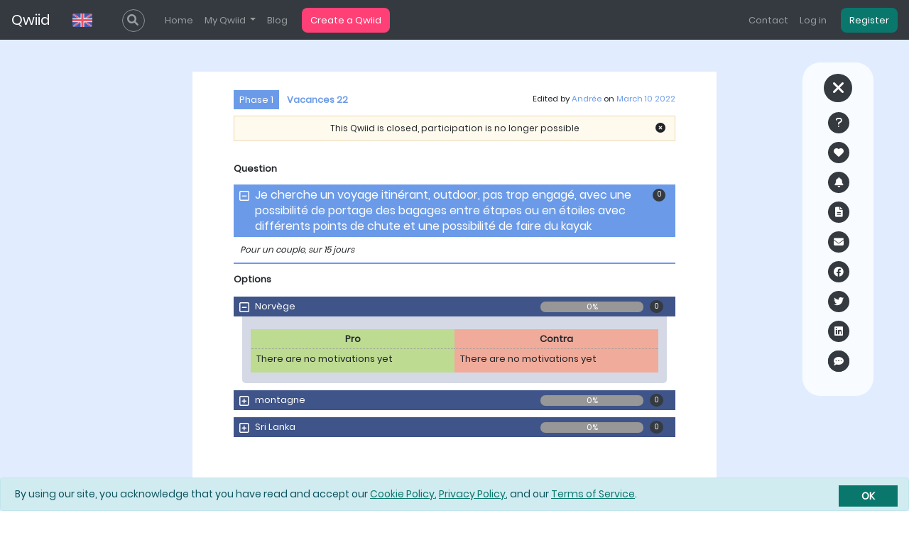

--- FILE ---
content_type: text/html; charset=utf-8
request_url: https://www.qwiid.com/en-US/Qwiid/3e752d19-9492-47ce-940f-117ef318e9b5
body_size: 67683
content:

<!DOCTYPE html>
<html lang="en">
<head>
    <meta http-equiv="Content-Type" content="text/html; charset=utf-8" />
    <meta http-equiv="content-language" content="en" />
    <meta name="viewport" content="width=device-width, initial-scale=1.0, maximum-scale=1" />
    <link rel="~/apple-touch-icon" href="apple-touch-icon.png">
    <title>Vacances 22 - Qwiid</title>
        <meta name="robots" content="index,follow,noarchive,max-image-preview:large,max-snippet:250,max-video-preview:10">
    <meta name="description" content="Vacances 22" />
    <meta name="keywords" content="Collective intelligence,Survey,Decision,Arguments,Virtual meeting,Opinion,Debate,,brainstorming,brain" />

    <link rel="canonical" href="https://www.qwiid.com/en/qwiid/3e752d19-9492-47ce-940f-117ef318e9b5" />
    <meta property="og:locale" content="en-us" />
    <meta property="og:title" content="Vacances 22 - Qwiid" />
    <meta property="og:type" content="website" />
    <meta property="og:url" content="https://www.qwiid.com/en/qwiid/3e752d19-9492-47ce-940f-117ef318e9b5" />
    <meta property="og:image" content="https://www.qwiid.com/images/qwiid_en.png" />
    <meta property="og:site_name" content="Qwiid" />
    <meta property="og:description" content="Vacances 22" />
    <meta property="fb:app_id" content="298428637487003" />
    <meta name="twitter:card" content="summary_large_image" />
    <meta name="twitter:url" content="https://www.qwiid.com/en/qwiid/3e752d19-9492-47ce-940f-117ef318e9b5" />
    <meta name="twitter:title" content="Vacances 22 - Qwiid" />
    <meta name="twitter:description" content="Vacances 22" />
    <meta name="twitter:site:id" content="@QwiidOfficial" />
    <meta name="twitter:creator" content="@QwiidOfficial" />
    <meta name="twitter:image:src" content="https://www.qwiid.com/images/qwiid_en.png" />

    

    
    
        <meta name="author" content="Qwiid company">
        <meta name="copyright" content="Qwiid company">
        <link rel="stylesheet" href="https://ajax.aspnetcdn.com/ajax/bootstrap/4.3.1/css/bootstrap.min.css" />
<meta name="x-stylesheet-fallback-test" content="" class="sr-only" /><script>!function(a,b,c,d){var e,f=document,g=f.getElementsByTagName("SCRIPT"),h=g[g.length-1].previousElementSibling,i=f.defaultView&&f.defaultView.getComputedStyle?f.defaultView.getComputedStyle(h):h.currentStyle;if(i&&i[a]!==b)for(e=0;e<c.length;e++)f.write('<link href="'+c[e]+'" '+d+"/>")}("position","absolute",["/lib/bootstrap/dist/css/bootstrap.min.css"], "rel=\u0022stylesheet\u0022 ");</script>
        <link rel="stylesheet" href="/dist/css/global.min.css?v=Rd9ARAF2ygepA_Px7kmNa2_OCZCdXGgMMkXEzg8VZNI" />
    
        <!-- Global site tag (gtag.js) - Google Analytics -->
        <script async src="https://www.googletagmanager.com/gtag/js?id=UA-173948155-4"></script>
        <script>
            window.dataLayer = window.dataLayer || [];
            function gtag() { dataLayer.push(arguments); }
            gtag('js', new Date());

            gtag('config', 'UA-173948155-4');
        </script>
        <!-- Errors, performances and replay - Sentry Browser -->
        <script src="/lib/sentry-browser/7.47.0/bundle.tracing.replay.min.js" crossorigin="anonymous"></script>
        <script>
            Sentry.init({
                dsn: "https://26bc7168eb414f9ebfda93a8b24d4b41@o4504966394085376.ingest.sentry.io/4504966401556480",
                integrations: [
                    new Sentry.BrowserTracing(),
                    new Sentry.Replay({
                        // Additional SDK configuration goes in here, for example:
                        maskAllText: false,
                        blockAllMedia: false,
                    })],
                debug: false,
                environment: "production",
                sampleRate: 1,
                tracesSampleRate: 1,
                // This sets the sample rate to be 10%. You may want this to be 100% while
                // in development and sample at a lower rate in production
                replaysSessionSampleRate: 0,

                // If the entire session is not sampled, use the below sample rate to sample
                // sessions when an error occurs.
                replaysOnErrorSampleRate: 1,
                initialScope: {
                    tags: { "page-title": "Vacances 22 - Qwiid", "page-locale": "en-us" },
                    user: {
                        id: "not set",
                        email: "not set",
                        username: ""
                    },
                }
            });
        </script>
    <script>
        var ioServiceEnabled = true;
        var ioServiceBaseUrl = "https://assets.qwiid.com/images/opt/";
        var ioPixelsTolerance = 50;
        var ioMinWidth = 50;
        var ioCompression = 85;
        var languageId = 2;
    </script>

    
    
    
        <link rel="stylesheet" href="/dist/css/qwiid-participation-form.min.css?v=oodFS6tJ_EgTx_1qoI--JnBfFxJnWaIaCigcnzWy-oo" />
    

</head>
<body>
    <main>
        <nav class="navbar navbar-expand-lg navbar-dark bg-dark">
            <a class="navbar-brand" href="/en-US">Qwiid</a>
            

<div class="nav-item dropdown lang">
    <a class="nav-link" href="#" id="language-picker" data-toggle="dropdown" aria-haspopup="true"
       aria-expanded="false"><img class="flag" src="/images/United-Kingdom.png" alt="English" title="English" /></a>
    <div class="dropdown-menu  dropdown-menu-right language-menu dropdown-menu-lg-left" aria-labelledby="language-picker">
                <a class="dropdown-item" rel="nofollow" href="/fr-be/Language/SetCulture">
                    <img class="flag" src="/images/France.png" alt="French" title="French" />
                    Fran&#xE7;ais
                </a>
                <a class="dropdown-item" rel="nofollow" href="/nl/Language/SetCulture">
                    <img class="flag" src="/images/Netherlands.png" alt="Dutch" title="Dutch" />
                    Nederlands
                </a>
    </div>
</div>
            <button class="navbar-toggler" type="button" data-toggle="collapse" data-target="#navbarToggler" aria-controls="navbarToggler" aria-expanded="false" aria-label="Toggle navigation">
                <span class="navbar-toggler-icon"></span>
            </button>
            <div class="collapse navbar-collapse" id="navbarToggler">
                <ul class="navbar-nav mr-auto">
                        <li class="nav-item">
                            

<form action="/en-US/Search" class="nav-search" id="search-form" method="get" name="search-form" onkeydown="if(event.keyCode==13){ event.preventDefault(); sendSearchForm();}">    <input type="hidden" name="page" value="1">
    <input type="search" name="keyword" placeholder="Search">
    <i class="fas fa-search"></i>
</form>
                        </li>
                    <li class="nav-item">
                        <a class="nav-link" href="/en-US" title="Home">Home</a>
                    </li>
                    <li class="nav-item dropdown">
                        <a class="nav-link dropdown-toggle" id="my-qwiid-menu" data-toggle="dropdown" aria-haspopup="true" role="list" aria-expanded="false">
                            My Qwiid
                        </a>
                        <div class="dropdown-menu dropdown-menu-right" aria-labelledby="my-qwiid-menu">

                            <a class="dropdown-item" href="/en-US/Search" title="Search">Search</a>
                            <a class="dropdown-item" href="/en-US/Qwiid/History" title="History">History</a>

                        </div>
                    </li>
                        <li class="nav-item">
                            <a class="nav-link" href="https://blog.qwiid.com/en-us/" title="Blog">Blog</a>
                        </li>
                        <li class="nav-item">
                            <a class="highlight-button create-qwiid" href="/en-US/Edit" title="Create a Qwiid">Create a Qwiid</a>
                        </li>
                </ul>
                <ul class="navbar-nav navbar-right">
                    <li class="nav-item">
                        <a class="nav-link" href="/en-US/Contact" title="Contact">Contact</a>
                    </li>
                    

    <li class="nav-item">
        <a title="Log in" class="nav-link" rel="nofollow" href="/en-US/Account/Login?returnUrl=%2Fen-US%2FQwiid%2F3e752d19-9492-47ce-940f-117ef318e9b5">Log in</a>
    </li>
    <li class="nav-item">
        <a title="Register" class="highlight-button" rel="nofollow" href="/en-US/Account/Register?returnUrl=%2Fen-US%2FQwiid%2F3e752d19-9492-47ce-940f-117ef318e9b5">Register</a>
    </li>

                </ul>
            </div>
        </nav>

        <div id="outdated"></div>

        

        <div class="container body-content">
            





<div class="modal fade" id="feedback-modal" tabindex="-1">
    <div class="modal-dialog  modal-dialog-centered">
        <div class="modal-content">
            <div class="modal-header">
                    <h6 class="modal-title d-none" data-selector="feedback-suggestion">Send a feedback</h6>
                    <h6 class="modal-title d-none" data-selector="feedback-bug">Report a bug</h6>
                    <h6 class="modal-title d-none" data-selector="feedback-denouncement">Report inappropriate behaviour</h6>
                    <h6 class="modal-title d-none" data-selector="feedback-contact">Make an appointment</h6>
                <button type="button" class="close" data-dismiss="modal" aria-label="Close">
                    <span aria-hidden="true">&times;</span>
                </button>
            </div>
<form action="/en-US/Feedback/Send" id="feedback-form" method="post" name="feedback-form">                <input type="hidden" name="website" />
                <input type="hidden" name="IssueId" value="1293" />
                <div class="modal-success" id="confirm-feedback-message">
                    Thank you for your feedback! We will deal with it as soon as possible
                </div>
                <div class="modal-body">
                    <div class="form-wrapper">
                        <div class="form-holder select-wrapper">
                            <select class="selectpicker form-control qwiid-select" name="FeedbackTypeId">
                                    <option value="1" data-type="suggestion">
                                        Suggestion
                                    </option>
                                    <option value="2" data-type="bug">
                                        Bug
                                    </option>
                                    <option value="3" data-type="denouncement">
                                        Inappropriate behaviour
                                    </option>
                                    <option value="4" data-type="contact">
                                        Contact
                                    </option>
                            </select>
                        </div>
                            <p class="d-none" data-selector="feedback-suggestion">Want to share your enthusiasm, suggest new features or get in touch with site administrators?</p>
                            <p class="d-none" data-selector="feedback-bug">You have found a bug? Something seems to be wrong?</p>
                            <p class="d-none" data-selector="feedback-denouncement">You witnessed inappropriate behavior, insults or offensive language?</p>
                            <p class="d-none" data-selector="feedback-contact">You want a demo of the tool or you want to examine together how to improve the quality of your decisions? Contact us to make an appointment!</p>
                        <p><b>Send us a message</b></p>
                        <div class="error" style="display: none;" id="error-backend">An error occurred while sending your feedback</div>
                        
                        <div class="form-holder">
                            <label class="label">Title</label>
                            <textarea class="form-control auto-expand prevent-newline validation-required" rows="1" maxlength="150"
                                      data-error-id="error-empty-feedback;error-feedback-size" data-auto-expand-max-height="60" placeholder="Topic of your feedback" name="Title"></textarea>
                            <div class="error" id="error-empty-feedback">The feedback title cannot be empty</div>
                            <div class="error" id="error-feedback-size">The title is limited to 150 characters</div>
                        </div>
                        <div class="form-holder">
                            <label class="label">Message (optional)</label>
                            <textarea class="form-control auto-expand" data-auto-expand-max-height="200"
                                      placeholder="Description of the bug or suggestion" name="Message"></textarea>
                        </div>

                        <div class="form-row row">
                            <div class="form-holder col-8">
                                <div class="label">
                                    <label>Email (optional)</label>
                                    <span class="tooltip-icon" data-toggle="tooltip" data-placement="bottom" title="Add your email address if you expect us to reply">?</span>
                                </div>
                                <input name="Email" class="form-control" data-error-id="error-invalid-email" />
                                <div class="error" id="error-invalid-email">The email address is not valid</div>

                            </div>

                            <div class="form-holder col-4">
                                <div class="label">
                                    <label>Language</label>
                                    <span class="tooltip-icon" data-toggle="tooltip" data-placement="bottom" title="Select the language used for your message">?</span>
                                </div>
                                <select class="selectpicker form-control qwiid-select" name="LanguageId">
                                        <option value="1">
                                            French
                                        </option>
                                        <option value="2">
                                            English
                                        </option>
                                        <option value="3">
                                            Dutch
                                        </option>
                                </select>
                            </div>
                        </div>
                    </div>
                </div>
<input name="__RequestVerificationToken" type="hidden" value="CfDJ8GEohn2qiZFKqz1WWdxZ28vL4GOkOl_V0tipDrxHBHPJ7oPMe4PMII6tf7g-qZ-ZLpj2WyVR0YvjphmoP607Dy5IMS4oqgEt3LWm7kOTvRwS3Oqkvr3yOeDPQaf9mYp1iC_mEhDlQb0530GyoEEUEmA" /></form>            <div class="modal-footer">
                <a role="button" href="javascript:" onclick="clearFeedbackForm()" class="qwiid-button primary-light-bghover" data-dismiss="modal" title="Cancel">Cancel</a>
                <a role="button" href="javascript:" onclick="sendFeedbackForm();" class="qwiid-button primary-bgcolor primary-light-bghover" title="Submit">Submit</a>
            </div>
        </div>
    </div>
</div>
<div class="modal fade" id="send-emails-modal" tabindex="-1">
    <div class="modal-dialog  modal-dialog-centered">
        <div class="modal-content">
            <div class="modal-header">
                <h6 class="modal-title">Send via email</h6>
                <button type="button" class="close" data-dismiss="modal" aria-label="Close">
                    <span aria-hidden="true">&times;</span>
                </button>
            </div>
            <form id="send-emails-form" name="send-emails-form" action="" method="POST">
                <div class="modal-success" id="confirm-emails-message">
                    
                </div>    
                <span id="issue-confirmation" style="display:none">Your Qwiid has been sent to the selected recipients. It could arrive in the spam folder.</span>
                <span id="report-confirmation" style="display:none">Text_ModalConfirmReportSendEmail</span>
                <div class="modal-body">
                    <div class="form-wrapper">
                        <input type="hidden" name="Token" value="" />
                        <div class="error" style="display: none;" id="error-emails-backend">An error occurred while sending your emails</div>
                        <div class="form-row">
                            <div class="form-holder">
                                <div class="label">
                                    Recipients
                                    <span class="tooltip-icon" data-toggle="tooltip" data-placement="bottom" title="List of recipients separated by a comma">?</span>
                                </div>
                                <textarea class="form-control auto-expand prevent-newline validation-required" rows="1"
                                          data-error-id="error-invalid-emails" data-auto-expand-max-height="60" placeholder="Add email" name="Recipients"
                                          data-selector="tagsinput" data-placeholder="Add email"></textarea>
                                <div class="col-12 error" id="error-invalid-emails">There are invalid emails among recipients</div>
                            </div>
                        </div>
                        <div class="form-row">
                            <div class="form-holder">
                                <div class="label">
                                    Message
                                    <span class="tooltip-icon" data-toggle="tooltip" data-placement="bottom" title="Custom message added to the email">?</span>
                                </div>
                                <textarea class="form-control auto-expand" data-auto-expand-max-height="200" name="Message"></textarea>
                            </div>
                        </div>
                        <div id="password-protected" class="d-none">
                            <div class="form-row">
                                <div class="form-holder">
                                    <label class="checkbox">
                                        <input type="checkbox" checked value="true" name="WithPassword" />
                                        <span class="check"></span>
                                        <span class="label">
                                            Send password
                                        </span>
                                    </label>
                                    <span class="tooltip-icon" data-toggle="tooltip" data-placement="bottom" title="The password is included in the email">?</span>
                                </div>
                            </div>
                        </div>
                    </div>
                </div>
            <input name="__RequestVerificationToken" type="hidden" value="CfDJ8GEohn2qiZFKqz1WWdxZ28vL4GOkOl_V0tipDrxHBHPJ7oPMe4PMII6tf7g-qZ-ZLpj2WyVR0YvjphmoP607Dy5IMS4oqgEt3LWm7kOTvRwS3Oqkvr3yOeDPQaf9mYp1iC_mEhDlQb0530GyoEEUEmA" /></form>
            <div class="modal-footer">
                <a role="button" href="javascript:" onclick="clearEmailsForm()" class="qwiid-button primary-light-bghover" data-dismiss="modal" title="Cancel">Cancel</a>
                <a role="button" href="javascript:" onclick="sendEmailsForm();" class="qwiid-button primary-bgcolor primary-light-bghover" title="Send via email">
                    <i class="fas fa-paper-plane"></i>
                    <span class="d-none d-sm-inline-flex">Send via email</span>
                    <span class="d-inline-flex d-sm-none">Send via email</span>
                </a>
            </div>
        </div>
    </div>
</div>
<div id="contextual-menu-wrapper" class="qwiid">
    <ul id="menu" class="active">
        <span id="contextual-menu-overlay" onclick="toggleMenu()"></span>
        <a class="menu-button icon-plus primary-bghover" href="javascript:" onclick="toggleMenu()" data-toggle="tooltip" data-placement="left" title="Show menu"><span class="fas fa-ellipsis-h"></span></a>
        <a class="menu-button icon-minus primary-bghover" href="javascript:" onclick="toggleMenu()" data-toggle="tooltip" data-placement="left" title="Hide menu"><span class="fas fa-times"></span></a>
                    
<li class="menu-item primary-bghover" data-toggle="tooltip" data-placement="left"
    title="Show help">
    <a target="_bank" href="/en-US/Help/Participate">
        <span class="fas fa-question"></span>
    </a>
</li>

<li class="menu-item primary-bghover " data-toggle="tooltip" data-placement="left"
    title="Add to favorites"
    data-title-remove="Remove from favorites" data-title-add="Add to favorites">
    <a href="javascript:" data-action="/en-US/Qwiid/ToggleFavorite?issueToken=3088416a-00be-4e5a-8fa3-15126d0f803b" onclick="toggleFavorite(this);">
        <span class="fas fa-heart"></span>
    </a>
</li>

<li class="menu-item primary-bghover" data-toggle="tooltip" data-placement="left" title="Manage notifications">
    <a href="javascript:"  data-toggle="modal" data-target="#subscribe-modal">
        <span class="fas fa-bell"></span>
    </a>
</li>

    <li class="menu-item primary-bghover" data-toggle="tooltip" data-placement="left" title="Generate report">
        <a href="javascript:"  data-toggle="modal" data-target="#report-modal">
            <span class="fas fa-file-alt"></span>
        </a>
    </li>

<li class="menu-item primary-bghover"
    data-toggle="tooltip" data-placement="left" title="Send via email">
    <a href="javascript:" onclick="toggleMenu();" data-toggle="modal" data-target="#send-emails-modal" 
       data-action="/en-US/Qwiid/SendEmails" data-type="issue"
       data-issue-token="3088416a-00be-4e5a-8fa3-15126d0f803b" data-password-protected="False">
        <span class="fas fa-envelope"></span>
    </a>
</li>
<li class="menu-item primary-bghover"
    data-toggle="tooltip" data-placement="left" title="Share on Facebook">
    <a href="https://www.facebook.com/sharer/sharer.php?u=https%3a%2f%2fwww.qwiid.com%2fen-US%2fQwiid%2f3088416a-00be-4e5a-8fa3-15126d0f803b&t=Vacances&#x2B;22"
       onclick="javascript: window.open(this.href, '', 'menubar=no,toolbar=no,resizable=yes,scrollbars=yes,height=300,width=600'); toggleMenu();return false;"
       target="_blank">
        <span class="fab fa-facebook"></span>
    </a>
</li>
<li class="menu-item primary-bghover"
    data-toggle="tooltip" data-placement="left" title="Share on Twitter">
    <a href="https://twitter.com/intent/tweet?url=https%3a%2f%2fwww.qwiid.com%2fen-US%2fQwiid%2f3088416a-00be-4e5a-8fa3-15126d0f803b&text=Vacances&#x2B;22&hashtags=qwiidOfficial"
       onclick="javascript: window.open(this.href, '', 'menubar=no,toolbar=no,resizable=yes,scrollbars=yes,height=300,width=600'); toggleMenu();return false;"
       target="_blank">
        <span class="fab fa-twitter"></span>
    </a>
</li>
<li class="menu-item primary-bghover"
    data-toggle="tooltip" data-placement="left" title="Share on Linkedin">
    <a href="https://www.linkedin.com/shareArticle?mini=true&url=https%3a%2f%2fwww.qwiid.com%2fen-US%2fQwiid%2f3088416a-00be-4e5a-8fa3-15126d0f803b&Vacances&#x2B;22&source=Qwiid"
       onclick="javascript: window.open(this.href, '', 'menubar=no,toolbar=no,resizable=yes,scrollbars=yes,height=300,width=600'); toggleMenu();return false;"
       target="blank">
        <span class="fab fa-linkedin text-white"></span>
    </a>
</li>
<li class="contact-menu-button menu-item">
    <a href="#menu" class="primary-bghover" onclick="toggleContactMenu(this.parentNode);"
       data-toggle="tooltip" data-placement="left" title="Contact us">
        <span class="fas fa-comment-dots"></span>
    </a>
    <ul class="contact-menu-items">
        <li class="contact-menu-item"
            data-toggle="tooltip" data-placement="left" title="Report a bug">
            <a class="primary-bghover" href="javascript:" onclick="toggleMenu();" data-toggle="modal" data-target="#feedback-modal" data-type="bug">
                <span class="fas fa-bug"></span>
            </a>
        </li>
        <li class="contact-menu-item"
            data-toggle="tooltip" data-placement="left" title="Send a feedback">
            <a class="primary-bghover" href="#menu" onclick="toggleMenu();" data-toggle="modal" data-target="#feedback-modal" data-type="suggestion">
                <span class="fas fa-comment-alt"></span>
            </a>
        </li>
        <li class="contact-menu-item"
            data-toggle="tooltip" data-placement="left" title="Report inappropriate behaviour">
            <a class="primary-bghover" href="#menu" onclick="toggleMenu();" data-toggle="modal" data-target="#feedback-modal" data-type="denouncement">
                <span class="fas fa-exclamation-triangle"></span>
            </a>
        </li>
    </ul>
</li>
 
    </ul>
</div>


<style>

    nav.navbar {
        z-index: 70;
    }

    #menu.active > #contextual-menu-overlay {
        visibility: visible;
        opacity: 1;
    }

    #menu {
        width: 100%;
        list-style: none;
        font-size: 180%;
        text-align: center;
        padding: 0;
    }

    .menu-button {
        opacity: 0;
        z-index: -1;
    }

    #menu.active > a:last-of-type {
        opacity: 1;
        z-index: 1;
    }

    #menu:not(.active) > .icon-plus:before, #menu.active > .icon-minus:before {
        opacity: 1;
    }

    .share-menu-item,
    .contact-menu-item,
    .menu-item {
        width: 45px;
        height: 45px;
        position: absolute;
        left: 50%;
        line-height: 45px;
        margin: 0 0 0 -22px;
        border-radius: 50%;
        background-color: #343a40;
        visibility: hidden;
        opacity: 0;
        transform: translate(0px, 0px);
        transition: visibility 0.2s linear,opacity 0.2s linear,transform 500ms;
        z-index: -2;
        transition: .5s;
        transition-delay: 0s;
        color: #fff;
    }
        .menu-item.item-placeholder {
            background-color: #343a4063;
        }

        .menu-item:hover {
            opacity: 0.5;
        }

        .share-menu-item a,
        .contact-menu-item a,
        .menu-item a {
            color: #fff;
            position: relative;
            left: 0;
            text-decoration: none;
        }


        .menu-item.red-heart a {
            color: #fb5f5f;
        }

    #menu.active > .menu-item {
        visibility: visible;
        opacity: 1;
    }

    #menu:not(.active) > a:first-of-type {
        opacity: 1;
        z-index: 1;
        background-color: rgba(52, 58, 64, 0.45);
    }


    #menu.active > .contact-menu-button.active .contact-menu-items .contact-menu-item {
        visibility: visible;
        opacity: 1;
    }

    @media (min-width: 768px) {

        #contextual-menu-wrapper {
            position: fixed;
            right: 70px;
            width: 60px;
            z-index: 60;
            top: 120px;
        }

        #contextual-menu-overlay {
            width: 100px;
            height: 605px;
            position: fixed;
            z-index: -3;
            background: rgba(255,255,255,0.75);
            top: 88px;
            transition: visibility 0.2s linear,opacity 0.2s linear;
            right: 50px;
            opacity: 1;
            visibility: hidden;
            border-radius: 25px;
        }

        .edit #contextual-menu-overlay {
            height: 280px;
        }

        .menu-button {
            width: 60px;
            height: 60px;
            position: absolute;
            top: 0;
            margin: -8px 0 0 -30px;
            border-radius: 50%;
            background: #343a40;
            background-size: auto;
            background-size: auto;
            background-size: auto;
            background-size: auto;
            background-size: auto;
            background-size: 100%;
            overflow: hidden;
            text-decoration: none;
            vertical-align: bottom;
            color: #fff;
            line-height: 58px;
        }

            .menu-button:hover {
                opacity: 0.5;
                color: #fff;
            }

        .menu-item,
        .contact-menu-item {
            width: 35px;
            height: 35px;
            line-height: 35px;
            margin: 0 0 0 -17px;
            font-size: 18px;
        }

        .contact-menu-item {
            padding: 7px;
            background-color: rgba(255,255,255,0.75);
            width: auto !important;
            height: auto !important;
        }

        #menu:not(.active) > a:first-of-type {
            opacity: 1;
            z-index: 1;
            background-color: rgba(52, 58, 64, 0.8);
            border: 2px solid rgba(255,255,255,0.6);
        }

        #menu.active > .menu-item:nth-child(12) {
            transform: rotate(0deg) translateY(505px) rotate(0deg);
            transition-delay: 0s;
        }

        #menu.active > .menu-item:nth-child(11) {
            transform: rotate(0deg) translateY(450px) rotate(0deg);
            transition-delay: 0s;
        }

        #menu.active > .menu-item:nth-child(10) {
            transform: rotate(0deg) translateY(395px) rotate(0deg);
            transition-delay: 0s;
        }

        #menu.active > .menu-item:nth-child(9) {
            transform: rotate(0deg) translateY(340px) rotate(0deg);
            transition-delay: 0s;
        }

        #menu.active > .menu-item:nth-child(8) {
            transform: rotate(0deg) translateY(285px) rotate(0deg);
            transition-delay: 0s;
        }

        #menu.active > .menu-item:nth-child(7) {
            transform: rotate(0deg) translateY(230px) rotate(0deg);
            transition-delay: 0s;
        }

        #menu.active > .menu-item:nth-child(6) {
            transform: rotate(0deg) translateY(175px) rotate(0deg);
            transition-delay: 0.1s;
        }

        #menu.active > .menu-item:nth-child(5) {
            transform: rotate(0deg) translateY(120px) rotate(0deg);
            transition-delay: 0.2s;
        }

        #menu.active > .menu-item:nth-child(4) {
            transform: rotate(0deg) translateY(65px) rotate(0deg);
            transition-delay: 0.3s;
        }

        /* CONTACT SUB MENU */

        .contact-menu-items {
            position: relative;
            top: -40px;
        }

        .contact-menu-item a,
        .contact-menu-button a{
            width: 35px;
            height: 35px;
            display: block;
            border-radius: 50%;
            background-color: #343a40;
        }

        #menu.active > .contact-menu-button.active .contact-menu-items .contact-menu-item:nth-child(1) {
            transform: rotate(31deg) translateX(-99px) rotate(-31deg);
            transition-delay: 0.1s;
        }

        #menu.active > .contact-menu-button.active .contact-menu-items .contact-menu-item:nth-child(2) {
            transform: rotate(0deg) translateX(-95px) rotate(-0deg);
            transition-delay: 0.1s;
        }

        #menu.active > .contact-menu-button.active .contact-menu-items .contact-menu-item:nth-child(3) {
            transform: rotate(-31deg) translateX(-95px) rotate(31deg);
            transition-delay: 0.1s;
        }


        /* END OF CONTACT SUB MENU */
    }

    @media screen and ( min-width: 768px ) and ( max-height: 768px ) {
        #contextual-menu-overlay {
            height: 470px;
        }

        .menu-button {
            width: 40px;
            height: 40px;
            margin: -16px 0 0 -20px;
            line-height: 40px;
        }

        .menu-item,
        .contact-menu-item {
            width: 30px;
            height: 30px;
            line-height: 30px;
            margin: 0 0 0 -14px;
            font-size: 14px;
        }
        /*#menu.active > .menu-item:nth-child(1) {
        transform: rotate(0deg) translateY(35px) rotate(0deg);
        }

        #menu.active > .menu-item:nth-child(2) {
        transform: rotate(0deg) translateY(35px) rotate(0deg);
        }

        #menu.active > .menu-item:nth-child(3) {
        transform: rotate(0deg) translateY(35px) rotate(0deg);
        }*/

        #menu.active > .menu-item:nth-child(4) {
            transform: rotate(0deg) translateY(38px) rotate(0deg);
        }

        #menu.active > .menu-item:nth-child(5) {
            transform: rotate(0deg) translateY(80px) rotate(0deg);
        }

        #menu.active > .menu-item:nth-child(6) {
            transform: rotate(0deg) translateY(122px) rotate(0deg);
        }

        #menu.active > .menu-item:nth-child(7) {
            transform: rotate(0deg) translateY(164px) rotate(0deg);
        }

        #menu.active > .menu-item:nth-child(8) {
            transform: rotate(0deg) translateY(206px) rotate(0deg);
        }

        #menu.active > .menu-item:nth-child(9) {
            transform: rotate(0deg) translateY(248px) rotate(0deg);
        }

        #menu.active > .menu-item:nth-child(10) {
            transform: rotate(0deg) translateY(290px) rotate(0deg);
        }

        #menu.active > .menu-item:nth-child(11) {
            transform: rotate(0deg) translateY(332px) rotate(0deg);
        }

        #menu.active > .menu-item:nth-child(12) {
            transform: rotate(0deg) translateY(374px) rotate(0deg);
        }

        .contact-menu-item a,
        .contact-menu-button a {
            width: 30px;
            height: 30px;
        }
    }

    @media (max-width: 767px) {

        #contextual-menu-wrapper {
            position: relative;
            left: calc(50% - 50px);
            width: 100px;
            z-index: 60;
        }

            #contextual-menu-wrapper.sticky {
                position: fixed;
                top: 0;
            }

            #contextual-menu-wrapper.report.sticky {
                top: 45px;
            }

        #contextual-menu-overlay {
            width: 100%;
            height: 100%;
            position: fixed;
            z-index: -3;
            background: rgba(255,255,255,0.75);
            top: 0;
            transition: visibility 0.2s linear,opacity 0.2s linear;
            left: 0;
            opacity: 0;
            visibility: hidden;
        }

        .qwiid .share-menu-item,
        .qwiid .contact-menu-item,
        .qwiid .menu-item,
        .homepage .menu-item{
            width: 30px;
            height: 30px;
            line-height: 30px;
            font-size: 15px;
            margin-left: -14px;
        }

        /*
        TOP
        */
        #menu {
            width: 100%;
            list-style: none;
            font-size: 180%;
            text-align: center;
            padding: 0;
        }

        #contextual-menu-wrapper.sticky > #menu {
            position: relative;
            width: auto;
        }

        .menu-button {
            width: 100px;
            height: 90px;
            position: absolute;
            top: -58px;
            margin: 0 0 0 -50px;
            border-radius: 0 0 300% 300%;
            background: #343a40;
            background-size: auto;
            background-size: auto;
            background-size: auto;
            background-size: auto;
            background-size: 100%;
            overflow: hidden;
            text-decoration: none;
            vertical-align: bottom;
            color: #fff;
        }
        
        .report .menu-button {
            top: -103px !important;
        }

        #menu .menu-button span {
            margin-top: 63px;
        }
        /*
        BOTTOM
        */
        /*#menu {
        width: 100%;
        height: 128px;
        position: fixed;
        bottom: 0;
        list-style: none;
        font-size: 200%;
        text-align: center;
        margin: 0 -19px;
        padding: 0;
        overflow: hidden;
        }

        .menu-button {
        width: 100px;
        height: 90px;
        position: absolute;
        bottom: -50px;
        margin: -26px 0 0 -50px;
        border-radius: 50%;
        background: #424242;
        background-size: auto;
        background-size: auto;
        background-size: auto;
        background-size: 100%;
        overflow: hidden;
        text-decoration: none;
        line-height: 46px;
        color: #fff;
        }*/
        /* TOP */
        .menu-item {
            top: -26px;
        }

        .share-menu-item {
            margin: 64px 0 0 -22px;
        }

        #menu.active > .share-menu-button.active ~ .share-menu-item {
            visibility: visible;
            opacity: 1;
        }

        /* FAN MENU FROM LEFT TO RIGHT */

        .qwiid #menu.active > .menu-item:nth-child(4) {
            transform: rotate(74deg) translateY(100px) rotate(-74deg);
            transition-delay: 0.3s;
        }

        .qwiid #menu.active > .menu-item:nth-child(5) {
            transform: rotate(50deg) translateY(100px) rotate(-50deg);
            transition-delay: 0.2s;
        }

        .qwiid #menu.active > .menu-item:nth-child(6) {
            transform: rotate(25deg) translateY(100px) rotate(-25deg);
            transition-delay: 0.2s;
        }

        .qwiid #menu.active > .menu-item:nth-child(8) {
            transform: rotate(0deg) translateY(100px) rotate(0deg);
            transition-delay: 0.1s;
        }

        .qwiid #menu.active > .menu-item:nth-child(7) {
            transform: rotate(-25deg) translateY(100px) rotate(25deg);
            transition-delay: 0s;
        }

        .qwiid #menu.active > .menu-item:nth-child(13) {
            transform: rotate(-50deg) translateY(100px) rotate(50deg);
            transition-delay: 0s;
        }

        .qwiid #menu.active > .menu-item:nth-child(14) {
            transform: rotate(-74deg) translateY(100px) rotate(74deg);
            transition-delay: 0s;
        }
        
        /* END OF FAN */

        /* SOCIAL (SHARING) SUB MENU */

        .report .share-menu-item {
            margin-top: 30px;
        }

        #menu.active > .share-menu-button.active ~ .share-menu-item:nth-child(9),
        .report #menu.active > .share-menu-button.active ~ .share-menu-item:nth-child(6) {
            transform: rotate(49deg) translateY(117px) rotate(-49deg);
            transition-delay: 0.1s;
        }

        #menu.active > .share-menu-button.active ~ .share-menu-item:nth-child(10),
        .report #menu.active > .share-menu-button.active ~ .share-menu-item:nth-child(7) {
            transform: rotate(20deg) translateY(82px) rotate(-20deg);
            transition-delay: 0.1s;
        }

        #menu.active > .share-menu-button.active ~ .share-menu-item:nth-child(11),
        .report #menu.active > .share-menu-button.active ~ .share-menu-item:nth-child(8) {
            transform: rotate(-22deg) translateY(83px) rotate(22deg);
            transition-delay: 0.1s;
        }

        #menu.active > .share-menu-button.active ~ .share-menu-item:nth-child(12),
        .report #menu.active > .share-menu-button.active ~ .share-menu-item:nth-child(9) {
            transform: rotate(-50deg) translateY(120px) rotate(50deg);
            transition-delay: 0.1s;
        }

        /* END OF SOCIAL SUB MENU */

        /* CONTACT SUB MENU */

        .contact-menu-items {
            position: relative;
            top: -30px;
        }

        #menu.active > .contact-menu-button.active .contact-menu-items .contact-menu-item:nth-child(1) {
            transform: rotate(59deg) translateY(175px) rotate(-59deg);
            transition-delay: 0.1s;
        }

        #menu.active > .contact-menu-button.active .contact-menu-items .contact-menu-item:nth-child(2) {
            transform: rotate(40deg) translateY(120px) rotate(-40deg);
            transition-delay: 0.1s;
        }

        #menu.active > .contact-menu-button.active .contact-menu-items .contact-menu-item:nth-child(3) {
            transform: rotate(4deg) translateY(90px) rotate(-4deg);
            transition-delay: 0.1s;
        }


        /* END OF CONTACT SUB MENU */

        /* FAN MENU FOR QWIID EDIT PAGE */

        .edit #menu.active > .menu-item:nth-child(4) {
            transform: rotate(0deg) translateY(70px) rotate(-0deg);
        }
        
        .edit #menu.active > .menu-item:nth-child(5) {
            transform: rotate(55deg) translateY(90px) rotate(-55deg);
        }
        
        .edit #menu.active > .menu-item:nth-child(6) {
            transform: rotate(-55deg) translateY(90px) rotate(55deg);
        }
        /* END OF FAN MENU */

        /* FAN MENU FOR QWIID REPORT PAGE */
        .report .menu-item {
            top: -50px;
        }

        .report #menu.active > .menu-item:nth-child(5) {
            transform: rotate(0deg) translateY(70px) rotate(-0deg);
        }

        .report #menu.active > .menu-item:nth-child(4) {
            transform: rotate(55deg) translateY(90px) rotate(-55deg);
        }

        .report #menu.active > .menu-item:nth-child(10) {
            transform: rotate(-55deg) translateY(90px) rotate(55deg);
        }
        /* END OF FAN MENU */
        /* BOTTOM */
        /*
        .menu-item {
        bottom: -25px;
        }
        #menu:target > .menu-item:nth-child(7) {
        transform: rotate(74deg) translateY(-105px) rotate(-74deg);
        transition-delay: 0s;
        }

        #menu:target > .menu-item:nth-child(6) {
        transform: rotate(38deg) translateY(-105px) rotate(-38deg);
        transition-delay: 0s;
        }

        #menu:target > .menu-item:nth-child(5) {
        transform: rotate(0deg) translateY(-105px) rotate(0deg);
        transition-delay: 0.1s;
        }

        #menu:target > .menu-item:nth-child(3) {
        transform: rotate(-38deg) translateY(-105px) rotate(38deg);
        transition-delay: 0.2s;
        }

        #menu:target > .menu-item:nth-child(4) {
        transform: rotate(-74deg) translateY(-105px) rotate(74deg);
        transition-delay: 0.3s;
        }*/
    }
</style>


<div class="wrapper">

    
<div class="modal fade" id="subscribe-modal" tabindex="-1" aria-hidden="true">
    <div class="modal-dialog  modal-dialog-centered">
        <div class="modal-content">
            <div class="modal-header">
                <h6 class="modal-title">Subscribe to this Qwiid</h6>
                <button type="button" class="close" data-dismiss="modal" aria-label="Close">
                    <span aria-hidden="true">&times;</span>
                </button>
            </div>
            <div class="modal-body">
                <p>
                    If you do not want to miss out on anything, just subscribe:
                </p>
<form action="/en-US/Qwiid/Subscribe" id="subscribe-form" method="post" name="subscribe-form">                    <div class="form-wrapper">

                        <div class="form-holder">
                            <label class="checkbox">
                                <input type="checkbox" value="true" name="OnPropositionOrMotivationAdded"
                                        />
                                <span class="check"></span>
                                <span class="check-label">
                                    Notify me when a proposition or motivation is added to this Qwiid
                                </span>
                            </label>
                        </div>
                            <div class="form-holder">
                                <label class="checkbox">
                                    <input type="checkbox" value="true" name="OnUserParticipation"
                                            />
                                    <span class="check"></span>
                                    <span class="check-label">
                                        Notify me when an other participant takes part in this Qwiid
                                    </span>
                                </label>
                            </div>

                        <div class="form-row">
                            <div class="form-holder">
                                <input name="Email" class="form-control" placeholder="Email address" />
                            </div>
                        </div>
                        <div class="error" id="error-empty-email">An email address is required</div>
                        <div class="error" id="error-invalid-email">The email address is not valid</div>
                    </div>
<input name="__RequestVerificationToken" type="hidden" value="CfDJ8GEohn2qiZFKqz1WWdxZ28vL4GOkOl_V0tipDrxHBHPJ7oPMe4PMII6tf7g-qZ-ZLpj2WyVR0YvjphmoP607Dy5IMS4oqgEt3LWm7kOTvRwS3Oqkvr3yOeDPQaf9mYp1iC_mEhDlQb0530GyoEEUEmA" /></form>            </div>
            <div class="modal-footer">
                <a role="button" href="javascript:" class="qwiid-button primary-light-bghover" data-dismiss="modal">Cancel</a>
                <a role="button" href="javascript:" onclick="sendSubscribeForm();" class="qwiid-button primary-bgcolor primary-light-bghover">Submit</a>
            </div>
        </div>
    </div>
</div>









                <div class="modal fade" id="users-list-modal" tabindex="-1" aria-hidden="true">
    <div class="modal-dialog  modal-dialog-centered">
        <div class="modal-content">
            <div id="users-list" data-url="/en-US/Qwiid/GetParticipants">
                <div class="modal-header">
                    <h6 class="modal-title"></h6>
                </div>
                <div class="modal-body">
                </div>
            </div>            
            <div id="loader">
                <div class="loading-text">
                    Participant list loading...
                </div>
                <div class="loading-icon fa-3x">
                    <i class="fas fa-circle-notch fa-spin"></i>
                </div>
            </div>
            <div class="modal-footer">
                <a role="button" href="javascript:" class="qwiid-button" data-dismiss="modal">Ok</a>
            </div>
        </div>
    </div>
</div>
                <div class="modal fade" id="clipboard-modal" tabindex="-1" aria-hidden="true">
    <div class="modal-dialog  modal-dialog-centered">
        <div class="modal-content">
            <div class="modal-header">
                <h6 class="modal-title">Confirmation</h6>
                <button type="button" class="close" data-dismiss="modal" aria-label="Close">
                    <span aria-hidden="true">&times;</span>
                </button>
            </div>
            <div class="modal-body">
                The link has been copied to the clipboard (ctrl&#x2B;c)
            </div>
            <div class="modal-footer">
                <a role="button" href="javascript:" class="qwiid-button primary-lighter-bghover" data-dismiss="modal">Ok</a>
            </div>
        </div>
    </div>
</div>
                

<div class="modal fade" id="report-modal" tabindex="-1">
    <div class="modal-dialog  modal-dialog-centered">
        <div class="modal-content">
            <div class="modal-header">
                <h6 class="modal-title">Generate report</h6>
                <button type="button" class="close" data-dismiss="modal" aria-label="Close">
                    <span aria-hidden="true">&times;</span>
                </button>
            </div>
            <div class="modal-success" id="confirm-report-message">
                Your report has been generated
            </div>
            <div class="modal-body">
You must have an account to unlock this feature            </div>
            <div class="modal-footer">
                <a role="button" href="javascript:" class="qwiid-button primary-light-bghover" data-dismiss="modal" title="Cancel">Cancel</a>
            </div>
        </div>
    </div>
</div>
                <section class="inner-section center-tab">
                    
<header class="qwiid-header">
    <div class="flex">
        <div>
            <div class="phase-tag primary-bgcolor" data-toggle="tooltip" data-placement="bottom"
                 title="Phase 1/1 - This phase is going to end on Thursday, March 10, 2022 2:27:00 PM">
                Phase 1
            </div>
                <h1 class="issue-title primary-color">Vacances 22</h1>
        </div>

        <div style="text-align: right;">
            <small>

                Edited by <span class="author primary-color">Andr&#xE9;e</span>
                on <span class="creation-date primary-color">March 10 2022</span>
            </small>
        </div>
    </div>

        <p class="qwiid-info more">
            This Qwiid is closed, participation is no longer possible
            <i class="fas fa-times-circle delete-button" onclick="this.parentNode.style.display = 'none';"></i>
        </p>



</header>
<nav>
    <label class="label">Question</label>
</nav>
<content id="qwiid-wrapper">

    <div id="questions-carousel" class="carousel slide" data-interval="false">
        <div class="carousel-inner" id="carousel">
                <div class="carousel-item  active" id="carousel-item-0">
                    <div class="d-none" id="question-0" data-motivation-locked="False" data-multiple-choices="False"
                         data-motivation-enabled="True"
                         data-vote-all-required="False" data-question-id="4001">Je cherche un voyage itin&#xE9;rant, outdoor, pas trop engag&#xE9;, avec une possibilit&#xE9; de portage des bagages entre &#xE9;tapes ou en &#xE9;toiles avec diff&#xE9;rents points de chute et une possibilit&#xE9; de faire du kayak</div>
                    <h2 class="question-title primary-bgcolor fields-expand-header">
                            <i class="far fa-minus-square fields-expand-control"></i>
                            <span 
                                  onclick="this.previousElementSibling.click();" style="cursor: pointer;">Je cherche un voyage itin&#xE9;rant, outdoor, pas trop engag&#xE9;, avec une possibilit&#xE9; de portage des bagages entre &#xE9;tapes ou en &#xE9;toiles avec diff&#xE9;rents points de chute et une possibilit&#xE9; de faire du kayak</span>
                            <div class="votes-count question default-bgcolor" data-selector="users-list" data-type="question" data-object-id="4001">
                                <span data-toggle="tooltip" data-placement="bottom" data-html="true" title="0 participation">0</span>
                            </div>
                    </h2>
                            <p class="qwiid-description question-description primary-bordercolor">Pour un couple, sur 15 jours</p>

                                

<label class="label" style="margin: 8px 0 0 0;">Options</label>

<div id="options-0">
    
    <div class="row option-title secondary-bgcolor fields-expand-header">
        <div class="col-12 col-md-8 no-padding d-flex">
                <i class="far fa-minus-square fields-expand-control"></i>
                <h3  
                    onclick="this.previousElementSibling.click();" style="cursor: pointer;">Norv&#xE8;ge</h3>
        </div>
            <div class="col-12 col-md-4 score">
                <div class="percentage">
                        <span>0%</span>
                </div>
                <div class="votes-count default-bgcolor" data-toggle="tooltip" data-placement="bottom"
                     title="0 vote" data-selector="users-list" data-type="option" data-object-id="6638">
                    0
                </div>
            </div>

    </div>
        <div class="proposition-content secondary-lighter-bgcolor" style="display: block">
            <p class="qwiid-description"></p>

                <div class="motivations-wrapper row no-gutters">
                    
    <div class="col-12 col-sm-6 motivations pro">
        <div class="motivations-head">Pro</div>
        <div class="motivations-content">
            <ul id="option-motivations-0-1">
                    <div class="no-motivation">There are no motivations yet</div>
            </ul>
        </div>
    </div>
    <div class="col-12 col-sm-6 motivations contra">
        <div class="motivations-head">Contra</div>
        <div class="motivations-content">
            <ul id="option-motivations-0-2">
                    <div class="no-motivation">There are no motivations yet</div>
            </ul>
        </div>
    </div>

                </div>
        </div>

    
    <div class="row option-title secondary-bgcolor fields-expand-header">
        <div class="col-12 col-md-8 no-padding d-flex">
                <i class="far fa-plus-square fields-expand-control"></i>
                <h3  
                    onclick="this.previousElementSibling.click();" style="cursor: pointer;">montagne</h3>
        </div>
            <div class="col-12 col-md-4 score">
                <div class="percentage">
                        <span>0%</span>
                </div>
                <div class="votes-count default-bgcolor" data-toggle="tooltip" data-placement="bottom"
                     title="0 vote" data-selector="users-list" data-type="option" data-object-id="6639">
                    0
                </div>
            </div>

    </div>
        <div class="proposition-content secondary-lighter-bgcolor" style="display: none">
            <p class="qwiid-description"></p>

                <div class="motivations-wrapper row no-gutters">
                    
    <div class="col-12 col-sm-6 motivations pro">
        <div class="motivations-head">Pro</div>
        <div class="motivations-content">
            <ul id="option-motivations-1-1">
                    <div class="no-motivation">There are no motivations yet</div>
            </ul>
        </div>
    </div>
    <div class="col-12 col-sm-6 motivations contra">
        <div class="motivations-head">Contra</div>
        <div class="motivations-content">
            <ul id="option-motivations-1-2">
                    <div class="no-motivation">There are no motivations yet</div>
            </ul>
        </div>
    </div>

                </div>
        </div>

    
    <div class="row option-title secondary-bgcolor fields-expand-header">
        <div class="col-12 col-md-8 no-padding d-flex">
                <i class="far fa-plus-square fields-expand-control"></i>
                <h3  
                    onclick="this.previousElementSibling.click();" style="cursor: pointer;">Sri Lanka</h3>
        </div>
            <div class="col-12 col-md-4 score">
                <div class="percentage">
                        <span>0%</span>
                </div>
                <div class="votes-count default-bgcolor" data-toggle="tooltip" data-placement="bottom"
                     title="0 vote" data-selector="users-list" data-type="option" data-object-id="6640">
                    0
                </div>
            </div>

    </div>
        <div class="proposition-content secondary-lighter-bgcolor" style="display: none">
            <p class="qwiid-description"></p>

                <div class="motivations-wrapper row no-gutters">
                    
    <div class="col-12 col-sm-6 motivations pro">
        <div class="motivations-head">Pro</div>
        <div class="motivations-content">
            <ul id="option-motivations-2-1">
                    <div class="no-motivation">There are no motivations yet</div>
            </ul>
        </div>
    </div>
    <div class="col-12 col-sm-6 motivations contra">
        <div class="motivations-head">Contra</div>
        <div class="motivations-content">
            <ul id="option-motivations-2-2">
                    <div class="no-motivation">There are no motivations yet</div>
            </ul>
        </div>
    </div>

                </div>
        </div>

</div>



                    </div>
        </div>
    </div>

    <nav class="issue-nav">
        <div class="questions-nav">
        </div>

    </nav>

</content>
<script>
    var currentSlide = 0;
    if (typeof(questionsCount) === "undefined") {
        var questionsCount = 1;
    }
</script>
                </section>


</div>



<style type="text/css">

    input[type="radio"].checked-primary-color:checked + label i,
    .form-control, div.tagsinput, .qwiid-select .btn-light {
        color: rgba(107, 155, 232, 1);
    }
    .primary-color {
        color: rgba(107, 155, 232, 1);
    }
    .primary-hover:hover {
        color: rgba(107, 155, 232, 1);
    }
    input[type="radio"].checked-primary-bgcolor:checked + label,
    .motivation-notice-cb input:checked + label,
    .primary-bgcolor {
        background-color: rgba(107, 155, 232, 1);
    }
    .primary-bghover:hover {
        background-color: rgba(107, 155, 232, 1) !important;
    }

    .motivation-vote-cb input:checked + .check:after,
    .primary-bordercolor {
        border-color: rgba(107, 155, 232, 1) !important;
    }
    .primary-light-color {
        color: rgba(107, 155, 232, 0.65);
    }
    .primary-light-hover:hover {
        color: rgba(107, 155, 232, 0.65);
    }
    .primary-light-bgcolor {
        background-color: rgba(107, 155, 232, 0.65);
    }
    .primary-light-bghover:hover {
        background-color: rgba(107, 155, 232, 0.65);
    }
    .primary-light-bordercolor {
        border-color: rgba(107, 155, 232, 0.65) !important;
    }
    .primary-lighter-color {
        color: rgba(107, 155, 232, 0.22);
    }
    .primary-lighter-hover:hover {
        color: rgba(107, 155, 232, 0.22);
    }
    .primary-lighter-bgcolor {
        background-color: rgba(107, 155, 232, 0.22);
    }
    .primary-lighter-bghover:hover {
        background-color: rgba(107, 155, 232, 0.22);
    }
    .primary-lighter-bordercolor {
        border-color: rgba(107, 155, 232, 0.22) !important;
    }
    input[type="radio"].checked-secondary-color:checked + label i,
    .secondary-color {
        color: rgba(63, 84, 136, 1);
    }
    .secondary-hover:hover {
        color: rgba(63, 84, 136, 1);
    }
    input[type="radio"].checked-secondary-bgcolor:checked + label,
    .secondary-bgcolor {
        background-color: rgba(63, 84, 136, 1);
    }
    .secondary-bghover:hover {
        background-color: rgba(63, 84, 136, 1);
    }
    .secondary-bordercolor {
        border-color: rgba(63, 84, 136, 1) !important;
    }
    .secondary-light-color {
        color: rgba(63, 84, 136, 0.65);
    }
    .secondary-light-hover:hover {
        color: rgba(63, 84, 136, 0.65);
    }
    .secondary-light-bgcolor {
        background-color: rgba(63, 84, 136, 0.65);
    }
    .secondary-light-bghover:hover {
        background-color: rgba(63, 84, 136, 0.65);
    }
    .secondary-light-bordercolor {
        border-color: rgba(63, 84, 136, 0.65) !important;
    }
    .secondary-lighter-color {
        color: rgba(63, 84, 136, 0.22);
    }
    .secondary-lighter-hover:hover {
        color: rgba(63, 84, 136, 0.22);
    }
    .secondary-lighter-bgcolor {
        background-color: rgba(63, 84, 136, 0.22);
    }
    .secondary-lighter-bghover:hover {
        background-color: rgba(63, 84, 136, 0.22);
    }
    .secondary-lighter-bordercolor {
        border-color: rgba(63, 84, 136, 0.22) !important;
    }
    input[type="radio"].checked-tertiary-color:checked + label i,
    .tertiary-color {
        color: rgba(225, 237, 255, 1);
    }
    .tertiary-hover:hover {
        color: rgba(225, 237, 255, 1);
    }
    input[type="radio"].checked-tertiary-bgcolor:checked + label,
    .tertiary-bgcolor {
        background-color: rgba(225, 237, 255, 1);
    }
    .tertiary-bghover:hover {
        background-color: rgba(225, 237, 255, 1);
    }
    .tertiary-bordercolor {
        border-color: rgba(225, 237, 255, 1) !important;
    }
    .tertiary-light-color {
        color: rgba(225, 237, 255, 0.65);
    }
    .tertiary-light-hover:hover {
        color: rgba(225, 237, 255, 0.65);
    }
    .tertiary-light-bgcolor {
        background-color: rgba(225, 237, 255, 0.65);
    }
    .tertiary-light-bghover:hover {
        background-color: rgba(225, 237, 255, 0.65);
    }
    .tertiary-light-bordercolor {
        border-color: rgba(225, 237, 255, 0.65) !important;
    }
    .tertiary-lighter-color {
        color: rgba(225, 237, 255, 0.22);
    }
    .tertiary-lighter-hover:hover {
        color: rgba(225, 237, 255, 0.22);
    }
    .tertiary-lighter-bgcolor {
        background-color: rgba(225, 237, 255, 0.22);
    }
    .tertiary-lighter-bghover:hover {
        background-color: rgba(225, 237, 255, 0.22);
    }
    .tertiary-lighter-bordercolor {
        border-color: rgba(225, 237, 255, 0.22) !important;
    }

    .bg {
        background-position: center bottom;
        background-repeat: no-repeat;
        background-size: auto;
        background-size: cover;
        width: 100%;
        min-height: 100%;
        position: fixed;
        left: 0;
        z-index: -1;
        top: 0;
    }

        .bg::after {
            left: 0;
            content: "";
            opacity: 1;
            background-color: #efefef;
            width: 100%;
            min-height: 100%;
            position: fixed;
            top: 0;
            z-index: 0;
            animation-timing-function: linear;
            animation-iteration-count: 1;
            -webkit-animation: bgFadeInOut 2.5s forwards; /* for less modern browsers */
            animation: bgFadeInOut 2.5s forwards;
            animation-delay: 0.3s;
        }

@keyframes bgFadeInOut {
    0% {
        opacity: 1;
    }

    100% {
        opacity: 0;
    }
}


    .retribution {
        font-size: 11px;
        position: fixed;
        bottom: 64px;
        display: block;
        right: 15px;
        z-index: 56 !important;
        color: #fff !important;
        background: rgba(0,0,0,0.25);
        padding: 10px;
        text-align: right;
        width: auto;
    }

        .retribution:hover {
            background: rgba(0,0,0,0.75);
            text-decoration: underline;
            color: #fff;
        }

        .retribution .title {
            display: block;
        }

        .retribution .author {
            font-weight: bold;
        }
</style>
<div class="d-none d-md-block">
        <div class="bg tertiary-bgcolor"></div>
</div>



        </div>
    </main>
    
    <footer>
        <div class="container">
            &copy; 2026 Qwiid |
            <a target="_blank" href="/en-US/Legal/Cookie" title="Cookie Policy">Cookie Policy</a> |
            <a target="_blank" href="/en-US/Legal/Privacy" title="Privacy Policy">Privacy Policy</a> |
            <a target="_blank" href="/en-US/Legal/Terms" title="Terms of Service">Terms of Service</a>
        </div>
    </footer>

    

    <div id="cookieConsent" class="alert alert-info alert-dismissible fade show" role="alert">
        By using our site, you acknowledge that you have read and accept our <a href='/en-US/Legal/Cookie' title='Cookie Policy'>Cookie Policy</a>, <a href='/en-US/Legal/Privacy' title='Privacy Policy'>Privacy Policy</a>, and our <a href='/en-US/Legal/Terms' title='Terms of Service'>Terms of Service</a>.
        <button type="button" class="accept-policy close" data-dismiss="alert" aria-label="Close" data-cookie-string="qwiid_cookie_consent=yes; expires=Thu, 17 Jan 2036 05:56:27 GMT; path=/; secure; samesite=lax">
            <span aria-hidden="true">Ok</span>
        </button>
    </div>
    <script>
        (function () {
            var button = document.querySelector("#cookieConsent button[data-cookie-string]");
            button.addEventListener("click", function (event) {
                document.cookie = button.dataset.cookieString;
            }, false);
        })();
    </script>


    
    
        <script src="/lib/outdated-browser-rework/dist/outdated-browser-rework.min.js"></script>
        <script src="https://ajax.aspnetcdn.com/ajax/jquery/jquery-3.6.0.min.js" crossorigin="anonymous">
        </script>
<script>(window.jQuery||document.write("\u003Cscript src=\u0022/lib/jquery/jquery.min.js\u0022 crossorigin=\u0022anonymous\u0022\u003E\u003C/script\u003E"));</script>
        <script src="https://cdnjs.cloudflare.com/ajax/libs/popper.js/1.16.1/umd/popper.js" crossorigin="anonymous">
        </script>
<script>(window.Popper||document.write("\u003Cscript src=\u0022/lib/popper.js/dist/umd/popper.min.js\u0022 crossorigin=\u0022anonymous\u0022\u003E\u003C/script\u003E"));</script>
        <script src="https://cdn.jsdelivr.net/npm/bootstrap@4.6.2/dist/js/bootstrap.min.js" crossorigin="anonymous">
        </script>
<script>(window.jQuery && window.jQuery.fn && window.jQuery.fn.modal||document.write("\u003Cscript src=\u0022/lib/bootstrap/dist/js/bootstrap.min.js\u0022 crossorigin=\u0022anonymous\u0022\u003E\u003C/script\u003E"));</script>
        <script src="/dist/js/global.min.js?v=TMpgyezHW6HcYVdBB22r_gle_20Dz9Cgsr75FK3q4oQ"></script>
    
        <script>
            console.log("Version: ", "2.0.0");
        </script>
    <script>
        outdatedBrowserRework({
            "isUnknownBrowserOK": true,
            "language": "en",
            "backgroundColor": "#e6f0ef",
            "textColor": "#0a776d"
        });
    </script>
    
    
    
        <script src="/lib/jquery-tagsinput/js/jquery.tagsinput.min.js?v=FmQfkgKCVYw0WStliK8SBRo51hdH5rTl77JUK8nnlAA"></script>
        <script src="/dist/js/qwiid-participation-form.min.js?v=Rq-_QbeXASNdVNxkiIKgKmYkmZSKGQ9FmSpfjWCQxrQ"></script>
    

    <script src="https://assets.qwiid.com/dist/js/image-optimizer.min.js?v=3" defer async></script>
</body>
</html>


--- FILE ---
content_type: text/css
request_url: https://www.qwiid.com/dist/css/qwiid-participation-form.min.css?v=oodFS6tJ_EgTx_1qoI--JnBfFxJnWaIaCigcnzWy-oo
body_size: 7576
content:
div.tagsinput{border:1px solid #ccc;background:#fff;padding:5px;width:300px;height:100px;overflow-y:auto}div.tagsinput span.tag{border:1px solid #a5d24a;-moz-border-radius:2px;-webkit-border-radius:2px;display:block;float:left;padding:5px;text-decoration:none;background:#cde69c;color:#638421;margin-right:5px;margin-bottom:5px;font-family:helvetica;font-size:13px}div.tagsinput span.tag a{font-weight:bold;color:#82ad2b;text-decoration:none;font-size:11px}div.tagsinput input{width:80px;margin:0;font-family:helvetica;font-size:13px;border:1px solid transparent;padding:5px;background:transparent;color:#000;outline:0;margin-right:5px;margin-bottom:5px}div.tagsinput div{display:block;float:left}.tags_clear{clear:both;width:100%;height:0}.not_valid{background:#fbd8db !important;color:#90111a !important}.rangeslider,.rangeslider__fill{display:block;-moz-box-shadow:inset 0 1px 3px rgba(0,0,0,.3);-webkit-box-shadow:inset 0 1px 3px rgba(0,0,0,.3);box-shadow:inset 0 1px 3px rgba(0,0,0,.3);-moz-border-radius:10px;-webkit-border-radius:10px;border-radius:10px}.rangeslider{background:#e6e6e6;position:relative}.rangeslider--horizontal{height:20px;width:100%}.rangeslider--vertical{width:20px;min-height:150px;max-height:100%;height:100%}.rangeslider--disabled{opacity:.4}.rangeslider__fill{background:#0f0;position:absolute}.rangeslider--horizontal .rangeslider__fill{top:0;height:100%}.rangeslider--vertical .rangeslider__fill{bottom:0;width:100%}.rangeslider__handle{background:#fff;border:1px solid #ccc;cursor:pointer;display:inline-block;width:40px;height:40px;position:absolute;background-image:url([data-uri]);background-size:100%;background-image:-webkit-gradient(linear,50% 0,50% 100%,color-stop(0,rgba(255,255,255,0)),color-stop(100%,rgba(0,0,0,.1)));background-image:-moz-linear-gradient(rgba(255,255,255,0),rgba(0,0,0,.1));background-image:-webkit-linear-gradient(rgba(255,255,255,0),rgba(0,0,0,.1));background-image:linear-gradient(rgba(255,255,255,0),rgba(0,0,0,.1));-moz-box-shadow:0 0 8px rgba(0,0,0,.3);-webkit-box-shadow:0 0 8px rgba(0,0,0,.3);box-shadow:0 0 8px rgba(0,0,0,.3);-moz-border-radius:50%;-webkit-border-radius:50%;border-radius:50%}.rangeslider__handle:after{content:"";display:block;width:18px;height:18px;margin:auto;position:absolute;top:0;right:0;bottom:0;left:0;background-image:url([data-uri]);background-size:100%;background-image:-webkit-gradient(linear,50% 0,50% 100%,color-stop(0,rgba(0,0,0,.13)),color-stop(100%,rgba(255,255,255,0)));background-image:-moz-linear-gradient(rgba(0,0,0,.13),rgba(255,255,255,0));background-image:-webkit-linear-gradient(rgba(0,0,0,.13),rgba(255,255,255,0));background-image:linear-gradient(rgba(0,0,0,.13),rgba(255,255,255,0));-moz-border-radius:50%;-webkit-border-radius:50%;border-radius:50%}.rangeslider--active .rangeslider__handle,.rangeslider__handle:active{background-image:url([data-uri]);background-size:100%;background-image:-webkit-gradient(linear,50% 0,50% 100%,color-stop(0,rgba(0,0,0,.1)),color-stop(100%,rgba(0,0,0,.12)));background-image:-moz-linear-gradient(rgba(0,0,0,.1),rgba(0,0,0,.12));background-image:-webkit-linear-gradient(rgba(0,0,0,.1),rgba(0,0,0,.12));background-image:linear-gradient(rgba(0,0,0,.1),rgba(0,0,0,.12))}.rangeslider--horizontal .rangeslider__handle{top:-10px;touch-action:pan-y;-ms-touch-action:pan-y}.rangeslider--vertical .rangeslider__handle{left:-10px;touch-action:pan-x;-ms-touch-action:pan-x}input[type=range]:focus+.rangeslider .rangeslider__handle{-moz-box-shadow:0 0 8px rgba(255,0,255,.9);-webkit-box-shadow:0 0 8px rgba(255,0,255,.9);box-shadow:0 0 8px rgba(255,0,255,.9)}:focus{outline:none}input,textarea,select,button{font-family:"Poppins-Regular";font-size:13px;color:#0a776d}select{-moz-appearance:none;-webkit-appearance:none;cursor:pointer}select option[value=""][disabled]{display:none}p,h1,h2,h3,h4,h5,h6,ul{margin:0}ul{padding:0;margin:0;list-style:none}ul.arrow{list-style:disclosure-closed;list-style-position:inside}a{text-decoration:none}textarea{resize:none}img{max-width:100%;vertical-align:middle}.modal-success{position:absolute;width:100%;height:calc(100% - 57px);background:#fff;z-index:1;display:none;padding:15px;font-size:12px}.search-form{text-align:center;margin:35px 0}.search-form input[type='text']{width:80%;border:none;border-bottom-color:currentcolor;border-bottom-style:none;border-bottom-width:medium;border-bottom:1px solid #000;font-size:14px;font-weight:bold;padding:8px}.search-form a{position:absolute;margin-left:-46px;display:inline-block;width:46px;background:#626262;height:33px;text-align:center;line-height:35px;font-size:20px;color:#fff;border-radius:8px}.search-form a:hover{background:#0a776d;text-decoration:none}.carousel-indicators{margin:0}.carousel-indicators li{background-color:#333}.inner-section p.qwiid-info{font-size:12px;padding:8px;display:flex;position:relative}.inner-section p.qwiid-info.more{border:1px solid #eadab6;background:#fffaee;text-align:center;display:block}.inner-section p.qwiid-info i{font-size:22px;margin:0 8px 0 4px;align-self:center}.inner-section p.qwiid-info i.delete-button{position:absolute;top:9px;right:5px;font-size:14px}.inner-section p.qwiid-info span{max-width:calc(100% - 58px)}.steps .current-info,.steps .number{display:none}.steps{height:2px;position:absolute;width:39.91%;background:#b7b2ab;bottom:-52px;left:50%;transform:translateX(-50%)}.steps ul{height:2px;position:absolute;background:#333;width:33.33%;bottom:0;left:0;transition:all .3s ease}.steps:before{content:"1";color:#333;position:absolute;left:0;bottom:3px;font-size:13px;font-family:"Poppins-Regular";transition:all .3s ease}.steps:after{content:"3";color:#333;position:absolute;right:0;bottom:3px;font-size:13px;font-family:"Poppins-Regular"}.steps.step-2 ul{width:66.67%;transition:all .3s ease}.steps.step-2:before{content:'2';left:63.67%;transition:all .3s ease}.steps.step-3 ul{width:100%;transition:all .3s ease}.steps.step-3:before{content:'';left:100%;transition:all .1s ease}.inner.show{max-height:410px}.inner-section-wrapper{margin-bottom:54px}.form-row{margin-bottom:14px}.form-row.form-group{display:flex}.form-row.form-group .form-holder{width:50%;margin-right:25px}.form-row.form-group .form-holder:last-child{margin-right:0}.form-holder{position:relative;width:100%}.form-holder.row{margin:0}.form-holder.row .no-padding{padding:0}#audience-form .form-holder i.fa-key{position:relative;display:inline-block;padding:11px 10px;cursor:pointer}.form-holder i{position:absolute;top:5px;right:0;font-size:17px;color:#333}.form-holder i.inline{position:relative;top:0;right:0;margin-right:8px;font-size:13px;color:#333}.form-holder .icons{margin-left:auto}.form-holder .icons a .form-holder .icons a:hover,.form-holder .icons a:active,.form-holder .icons a:visited{text-decoration:none}.form-holder .icons i{position:relative;margin:0 3px;cursor:pointer}.form-holder i.small{font-size:13px;top:50%;transform:translateY(-50%)}.form-holder input,.form-holder textarea{margin-top:4px}.form-holder textarea.audience{margin-top:10px;width:56%}@keyframes check{0%{height:0;width:0}25%{height:0;width:10px}50%{height:20px;width:10px}}.email-form{border:1px dotted #333;margin:5px -15px;margin-bottom:-5px;padding:20px;padding-bottom:20px;padding-bottom:5px;margin-bottom:15px}.form-holder .checkbox{display:inline-block;margin:0 .25em}.form-holder .checkbox .check-label{display:inline-block;max-width:calc(100% - 50px);vertical-align:middle}.form-holder .checkbox .check{display:inline-block;height:28px;position:relative;width:28px;padding:0;border:1px solid #333;vertical-align:middle;margin-right:10px}.form-holder .checkbox .check:after{-moz-transform:scaleX(-1) rotate(135deg);-ms-transform:scaleX(-1) rotate(135deg);-webkit-transform:scaleX(-1) rotate(135deg);transform:scaleX(-1) rotate(135deg);-moz-transform-origin:left top;-ms-transform-origin:left top;-webkit-transform-origin:left top;transform-origin:left top;border-right:4px solid #fff;border-top:4px solid #fff;content:'';display:block;height:20px;left:3px;position:absolute;top:15px;width:10px}.form-holder .checkbox .check:hover:after{border-color:#999}.form-holder input.issue-password{margin:15px 45px;width:calc(100% - 50px)}.form-holder .checkbox input{display:none}.form-holder .checkbox input:checked+.check:after{-webkit-animation:check .8s;-moz-animation:check .8s;-o-animation:check .8s;animation:check .8s;border-color:#555}.custom-radio{display:block;text-align:center}.custom-radio input.radio-cb+.check{border-radius:9px}.custom-radio .check{display:inline-block;height:18px;position:relative;width:18px;padding:0;border:1px solid #333;vertical-align:middle;background:rgba(255,255,255,.75)}.custom-radio .check:after{-moz-transform:scaleX(-1) rotate(135deg);-ms-transform:scaleX(-1) rotate(135deg);-webkit-transform:scaleX(-1) rotate(135deg);transform:scaleX(-1) rotate(135deg);-moz-transform-origin:left top;-ms-transform-origin:left top;-webkit-transform-origin:left top;transform-origin:left top;content:'';display:block;height:18px;left:0;position:absolute;top:9px;width:8px}.custom-radio .check:hover:after{border-right:3px solid #999;border-top:3px solid #999}.custom-radio input{display:none}.custom-radio input:checked+.check:after{-webkit-animation:check .8s;-moz-animation:check .8s;-o-animation:check .8s;animation:check .8s;border-right:3px solid #333;border-top:3px solid #333}.form-control,div.tagsinput{min-height:24px;border:none;border-bottom:1px solid #333;border-radius:0;width:100%;background:none;font-weight:600;font-size:13px;padding:0;color:#0a776d}div.tagsinput input{width:auto !important;font-family:"Poppins-Regular"}div.tagsinput span.tag{background:#def2e2}.form-control::-webkit-input-placeholder{color:#999}.form-control::-moz-placeholder{color:#999}.form-control:-ms-input-placeholder{color:#999}.form-control:-moz-placeholder{color:#999}input[type=range].tick-slider,input[type=range].tick-slider+datalist{--thumb-width:8px}input[type=range].tick-slider{-webkit-appearance:none;width:100%;max-width:100%;margin-left:0;z-index:101;background:transparent;position:relative}input[type=range].tick-slider+datalist{display:block;margin-top:-4px}input[type=range].tick-slider+datalist option::before{content:"";width:5px;height:12px;display:block;position:relative;top:-10px;left:50%;border-left:1px solid;z-index:0;opacity:.5;margin-bottom:-8px;padding:0}input[type=range].tick-slider+datalist option:first-of-type::before{left:0%}input[type=range].tick-slider+datalist option:last-of-type::before{left:100%}input[type=range].tick-slider+datalist option{display:inline-block;width:calc((100% - var(--thumb-width))/(var(--list-length) - 1));text-align:center}input[type=range].tick-slider+datalist option:first-child{width:calc((100% - var(--thumb-width))/((var(--list-length) - 1)*2) + var(--thumb-width)/2);text-align:left}input[type=range].tick-slider+datalist option:last-child{width:calc((100% - var(--thumb-width))/((var(--list-length) - 1)*2) + var(--thumb-width)/2);text-align:right}input[type=range].tick-slider::-moz-range-track{background:#eee;cursor:pointer;height:2px;border:1px solid #888;border-radius:1px}input[type=range].tick-slider::-moz-range-thumb{background:#eee;box-sizing:border-box;width:var(--thumb-width);height:20px;cursor:pointer;border:1px solid #888;border-radius:3px}input[type=range].tick-slider::-webkit-slider-runnable-track{background:#eee;cursor:pointer;height:2px;border:1px solid #888;border-radius:1px}input[type=range].tick-slider::-webkit-slider-thumb{background:#eee;box-sizing:border-box;width:var(--thumb-width);height:20px;cursor:pointer;border:1px solid #888}.criterion-wrapper.tag{display:inline-block;margin:4px 5px 4px 0}.criterion-wrapper.tag .criterion-weight-tag{margin:0}ul.top-criteria{text-align:left;list-style:disc;list-style-position:inside}.criterion-weight-tag{display:inline-block;text-align:center;border-radius:8px;padding:0 8px}.criterion-weight-tag.high{background:#f09999}.criterion-weight-tag.moderate{background:#f0da99}.criterion-weight-tag.low{background:#b4f099}.criterion-weight-tag.none{background:#b7b7b7}.proposition-criterion:not(:last-of-type){border-bottom:1px dotted;margin-bottom:5px}.motivation .form-control{margin:2px 0}.qwiid-select .btn-light{background:none;border:0;border-bottom:1px solid #333;border-radius:0;font-weight:600;padding:4px 6px;font-size:13px;display:inline-block;color:#0a776d}.select-wrapper:after{color:#333 !important;top:16px;right:8px;position:absolute;content:"";border-top:.3em solid;border-right:.3em solid transparent;border-bottom:0;border-left:.3em solid transparent}.bootstrap-select>.dropdown-toggle:after{color:#333 !important}.lvl-1{border-bottom:1px dotted #ccc}.lvl-2{padding-left:2.2rem}.lvl-2:before{font-size:10px;vertical-align:middle;content:"❯   "}.lvl-3{padding-left:3.2rem}.lvl-3:before{font-size:10px;vertical-align:middle;content:"❯❯   "}.show>.btn-light.dropdown-toggle{border-color:#333;background-color:#efefef}section .dropdown-toggle::after{margin-left:-.55em !important}.fields-container{border:1px dotted #ccc;padding:15px}.fields-container.sub{width:100%;margin-left:0}.fields-container.fields-expand{padding:0;margin:5px 0}.fields-container.fields-expand i.fields-expand-control{font-size:16px;text-align:center;margin:3px;cursor:pointer}.fields-container.fields-expand .fields-expand-container{padding:15px;display:none;border-top:1px dotted #ccc}.fields-container.fields-expand .fields-expand-header{padding:5px 15px 0 15px}.fields-container.fields-expand .fields-expand-header.no-padding{padding:0 15px}.fields-container.fields-expand.pro{background:#f5faf3}.fields-container.fields-expand.contra{background:#faf3f3}.fields-container.phases{margin-bottom:45px}.form-holder.proposition,.form-holder.phase-dates,.form-holder.flex{display:flex}.form-holder.phase-dates input{margin:0 5px;min-width:0;background-color:#fff}.form-holder.phase-dates span.tooltip-icon{margin:7px 2px}.form-holder.proposition i{font-size:13px;margin:4px 12px 2px 6px}li .motivation{display:flex}li .motivation i{margin:5px 8px 4px 0;cursor:pointer}li .motivation i.delete-button{margin-left:-4px;margin-right:4px}.label{font-weight:600;line-height:28px;font-size:13px;padding:0 !important;display:inline-block}i.fas.fa-plus-circle{margin-right:5px}.delete-button{cursor:pointer}span.tooltip-icon{display:inline-block;border:1px solid #333;border-radius:25px;padding:0 5px;font-size:10px;font-weight:normal;line-height:15px;margin-left:5px;background:#fff;color:#333;font-weight:bold}span.tooltip-icon.right{float:right;margin-top:5px}span.tooltip-icon.left{float:left;margin-top:5px}span.tooltip-icon.black{background:#333;color:#fff}.error{line-height:24px;padding:0 !important;color:#f00;display:none}.buttongroup-wrapper{width:100%;height:100%;background-color:rgba(255,255,255,.6);display:flex;justify-content:center;align-items:center}.buttongroup{display:inline-block}.buttongroup label{border:1px solid #333;padding:3px 12px;cursor:pointer;background-color:#fff;color:#333;transition:all .2s;margin:1px 6px;min-width:35px;text-align:center}.buttongroup label:hover{background-color:#4d4d4d;color:#fff;text-decoration:underline}input[type='radio']{display:none}input[type='radio']:checked+label{background-color:#333;color:#fff}input[type='radio']+label{cursor:pointer}input[type='radio'][disabled]+label{cursor:default}.qwiid-button-wrapper{text-align:right}.qwiid-button{display:inline-block;padding:6px 12px;margin:4px 0;cursor:pointer;font-size:inherit;color:#fff !important;border-radius:8px;min-width:125px;text-align:center;border:none;background:#343a40}.qwiid-button:hover{text-decoration:none;color:#fff}.qwiid-button[disabled],.qwiid-button[disabled]:hover{text-decoration:none;background:#ccc;cursor:default}.qwiid-button.large{width:100%;display:block;font-size:15px}.qwiid-nav-buttons{width:100%;position:absolute;bottom:75px;left:0;padding:18px 58px}.qwiid-nav-buttons .qwiid-button{width:100%;padding:5px 18px;margin:3px 0}.qwiid-nav-buttons .qwiid-button i{margin-right:8px}.actions ul{display:flex;justify-content:space-between;position:absolute;bottom:50px;right:58px;left:58px}.actions.end ul{justify-content:flex-end}.actions ul.multiline{flex-direction:row;flex-wrap:wrap}.actions ul.multiline li:first-child{flex:0 1 100%}.actions ul.multiline li:first-child a{width:100%;text-align:center;display:block;line-height:32px}.actions li a{border:none;display:inline-flex;height:33px;width:auto;align-items:center;color:#fff;cursor:pointer;padding:0 18px;font-size:13px;position:relative;background:#333}.actions li.icon a{margin-left:6px;vertical-align:middle}.actions li.icon a i{text-decoration:none;font-size:20px}.actions li.icon a:hover{text-decoration:none}.actions li a.icon-button{padding-left:12px}.actions li a.icon-button i{font-size:16px;margin:0 6px}.actions li a:hover{background:#4d4d4d}.actions li a.back,.actions li.settings a,.actions li.add-question a{background:none;border:1px solid #333;color:#333}.actions li.back a:hover,.actions li.settings a:hover{background:#4d4d4d;border-color:transparent;color:#fff}.actions li.finish a{padding-left:28px}.actions li.finish a:before{right:27px}#issue-preview{padding:35px 0 15px 0}#issue-preview-loading{padding:25px;text-align:center;display:none}#issue-preview-loading .loading-icon{margin-top:15px}.qwiid-creation-info i{margin-right:5px}p.modal-text{padding:6px 0 25px 0;line-height:22px}.summary-item{display:flex;color:#0a776d;margin:11px 0}.summary-item.sub{margin:6px 0}.summary-item .label{color:#333}.summary-item.title{width:100%;text-align:center;background:#f2f2f2;display:block;padding:4px 8px}.summary-item div{line-height:20px;padding:0 8px}.fields-container.fields-expand .fields-expand-header.summary{padding:0 8px 0 8px;cursor:pointer}.fields-container.fields-expand .fields-expand-container.summary{padding:10px 12px}@media(max-width:1500px){.steps{bottom:-40px}}@media(max-width:1199px){.steps{bottom:-52px}}@media(max-width:767px){.carousel-item+section{min-height:calc(100vh - 160px);margin-bottom:45px}.qwiid-nav-buttons{width:100%;position:relative;bottom:0;left:0;padding:6px 10px;margin-bottom:10px}.actions.clearfix{position:absolute;bottom:40px;width:100%}.actions ul{position:static;margin:0 10px}.steps{bottom:-60px;left:20px;right:20px;width:auto;transform:translateX(0)}.form-holder .checkbox .check:hover:after{border-color:transparent}.dropdown-menu.show{left:-25px !important}.datetimepicker-input{font-size:10px}.form-holder textarea.audience{margin-top:10px;width:50%}a.language{padding-left:40px;background-repeat:no-repeat;background-size:25px;background-position:6px 7px}.email-form{margin:5px -5px;padding:10px;padding-bottom:0;margin-bottom:15px}#main-section{min-height:calc(100vh - 115px)}}@media(max-width:480px){.inner-section-wrapper{margin-bottom:16px}.question-section .inner-section-wrapper{margin-bottom:80px}.settings-question-section .inner-section{margin-bottom:105px}.summary-section .inner-section-wrapper{margin-bottom:30px}#issue-preview{padding:0}input{font-size:11px}.form-control{font-size:11px;min-height:20px}.form-wrapper{margin:16px 0}.form-row{margin-right:0;margin-left:0}div.tagsinput input{font-size:11px}.custom-radio{display:inline;text-align:left}.custom-radio .check{height:16px;width:16px}.custom-radio .check:after{top:7px;width:8px}.label{font-size:11px;line-height:24px}select{font-size:11px !important}.qwiid-select .btn-light{font-size:11px}.dropdown-menu{font-size:11px}.dropdown-menu.show{left:0 !important}.actions li a{font-size:12px}.fields-container{border:1px dotted #ccc;padding:10px}.fields-container.fields-expand .fields-expand-container{padding:10px;margin:5px 0}.fields-container.fields-expand .fields-expand-header{padding:5px 10px 0 10px}.fields-container.fields-expand .fields-expand-header.no-padding{padding:0 10px}.fields-container.phases{margin-bottom:5px}.actions.clearfix{bottom:30px}}.motivation-notice-cb input[type="checkbox"]{opacity:0;position:fixed;width:21px;height:21px;z-index:-1}.motivation-notice-cb .motivation-notice-label{border:1px solid #333;color:#333;width:16px;height:16px;line-height:14px;border-radius:8px;margin:0 .25em;font-size:11px;text-align:center;overflow:hidden;display:inline-block;vertical-align:middle;cursor:pointer}.motivation-vote-cb{display:inline-block;margin:0 .25em}.option-vote-cb{margin:-1px 5px;position:absolute;right:5px}.motivation-vote-cb .check,.option-vote-cb .check{display:inline-block;height:18px;position:relative;width:18px;padding:0;border:1px solid #333;vertical-align:middle;background:rgba(255,255,255,.75)}.option-vote-cb input.radio-cb+.check{border-radius:9px}.motivation-vote-cb .check:after,.option-vote-cb .check:after{-moz-transform:scaleX(-1) rotate(135deg);-ms-transform:scaleX(-1) rotate(135deg);-webkit-transform:scaleX(-1) rotate(135deg);transform:scaleX(-1) rotate(135deg);-moz-transform-origin:left top;-ms-transform-origin:left top;-webkit-transform-origin:left top;transform-origin:left top;content:'';display:block;height:18px;left:0;position:absolute;top:9px;width:8px}.motivation-vote-cb .check:hover:after,.option-vote-cb .check:hover:after{border-right:3px solid #999;border-top:3px solid #999}.motivation-vote-cb input,.option-vote-cb input{display:none}.motivation-vote-cb input:checked+.check:after,.option-vote-cb input:checked+.check:after{-webkit-animation:check .8s;-moz-animation:check .8s;-o-animation:check .8s;animation:check .8s;border-right:3px solid #333;border-top:3px solid #333}.modal-body p{margin:6px 0}.modal-body p.label-holder{color:#fff;padding:8px}.modal-body .form-holder{margin-bottom:14px}.modal-body .form-holder .label{margin-bottom:0}.modal-body .form-holder input{margin-top:0}.modal-body .form-holder .checkbox{margin:12px .5rem}.modal-body .form-holder .checkbox .terms{vertical-align:middle;font-size:12px}#qwiid-wrapper .form-holder .checkbox{width:100%}.username-selection li:not(:last-child){margin-bottom:14px}.account-info{background:#fffaee;text-align:center;border:1px solid #eadab6;font-size:12px;padding:8px 14px}.account-info ul{text-align:left;list-style-type:disc;padding:15px}.account-info ul li:not(:last-child){margin-bottom:8px}.account-info .close{font-size:14px;color:#343a40;opacity:1}.account-info .warning{color:#ffcc59;font-size:19px;margin:0 6px;position:relative;top:2px}.qwiid-info{padding:4px 8px}.waiting-for-validation{margin:10px 0 -10px 0;padding:4px 8px;background:#eadab6;font-size:11px;color:#800f0f}.waiting-for-validation i{margin-right:8px}.no-answer-wrapper{text-align:right}.no-answer.qwiid-button{padding:3px;font-size:11px;border-radius:14px;margin-right:6px;text-align:center;margin-bottom:0}.votes-count{display:inline-block;width:22px;line-height:18px;margin:auto -6px auto 4px;border-radius:10px;text-align:center;color:#fff !important;height:18px;font-size:10px}.votes-count.question{position:absolute;display:block;right:14px;width:18px;line-height:16px;margin:2px 0}.votes-count.question.selected{border:1px solid #fff}.inline-votes-count{font-weight:normal;position:relative;margin-right:-10px;font-size:10px}#loader{padding:25px;text-align:center;display:none}#loader .loading-icon{margin-top:15px}.users{max-height:350px;overflow-y:auto}.users li{margin:4px auto}.users li .user-picture{display:inline-block;width:36px;height:36px;background-image:url(../../images/default-profile.jpg);background-size:cover;border-radius:18px;margin:0 8px;border:1px solid #333}.users li .user-name{display:inline-block;line-height:36px;vertical-align:top;font-size:14px;font-weight:bold}.users li .user-email{display:inline-block;line-height:36px;vertical-align:top;font-size:11px;padding:0 10px}.no-answer-label{margin:6px 10px 10px 10px;font-size:15px}.qwiid-button-wrapper.flex{display:flex;justify-content:space-between}.qwiid-description{font-style:italic;font-size:12px}.qwiid-header{position:relative;top:-25px}.qwiid-header .flex{display:flex;justify-content:space-between;flex-wrap:wrap}.phase-tag{display:inline-block;padding:4px 8px;color:#fff;margin-right:8px}.qwiid-header h1{text-align:left;top:auto;font-size:13px;border:none;padding-right:8px;line-height:2.25em;margin-bottom:0;display:inline-block;width:auto;font-weight:bold}.qwiid-header small{font-size:88%;line-height:26px}.qwiid-header .edit-qwiid{display:block;float:right}.qwiid-header .edit-qwiid a{padding:4px 6px;background:#4d4d4d;font-size:11px;color:#fff;border-radius:8px;margin-left:6px}.qwiid-header .edit-qwiid a:hover{text-decoration:none;opacity:.75}.qwiid-header .edit-qwiid a i{font-size:10px}.qwiid-header ul li{display:inline-block}.qwiid-header ul li a{display:block}.preview-wrapper{width:100%;text-align:center;margin:18px 0 5px 0}nav .carousel-controls,.preview-carousel-controls{display:inline-block}nav .carousel-controls li,.preview-carousel-controls li{display:inline}nav .carousel-controls li:first-child,.preview-carousel-controls li:first-child{margin-left:5px}nav .carousel-controls li a,.preview-carousel-controls li a{display:inline-block;width:20px;line-height:20px;margin:0 2px;border-radius:10px;text-align:center;color:#fff !important;cursor:pointer}.preview-carousel-controls li a{cursor:initial}nav .carousel-controls li a:hover{width:24px;line-height:24px;margin:0;border-radius:12px}#questions-carousel{margin-bottom:45px}.inner-section .qwiid-confirmation{padding:12px;margin:22px 0;border-radius:8px}.inner-section .qwiid-confirmation .subtitle{font-weight:bold;font-size:16px;padding:0;text-align:center}.inner-section .qwiid-confirmation .subtitle-info{padding:0;text-align:center;font-size:12px;margin-top:9px}.inner-section .qwiid-confirmation .subtitle-info a{font-weight:bold}.hide-usernames{font-size:11px;margin:0 45px}.inner-section h2.question-title{padding:4px 8px;font-size:16px;color:#fff;top:0;border:none;text-align:left;display:flex;line-height:22px}.inner-section h2.question-title i{margin:4px 8px 0 0;font-size:16px}.inner-section h2.question-title i.fas.fa-link{color:rgba(255,255,255,.4)}.inner-section p.question-description{border-bottom:2px solid;padding:9px}.inner-section .question-mandatory{padding:4px 8px;font-size:12px;text-align:center}.inner-section .proposition-title,.inner-section .option-title{padding:4px 8px;color:#fff;text-align:left;margin:10px 0 0 0}.inner-section .proposition-title .edit{width:calc(100% - 25px)}.inner-section .option-title .edit{width:calc(100% - 36px)}.inner-section .proposition-title i,.inner-section .option-title i{margin-right:8px;margin-top:3px;font-size:16px}.inner-section .proposition-title i.delete-button{position:absolute;right:0}.inner-section .option-title i.delete-button{margin:4px 0 0 0}.inner-section .proposition-title h3,.inner-section .option-title h3{top:0;border:none;margin:0;display:inline;font-size:13px;text-align:left;padding-bottom:0;line-height:20px}.inner-section .option-title .score,.inner-section .proposition-title .score{display:flex;justify-content:space-between}.inner-section .option-title .score .percentage,.inner-section .proposition-title .score .percentage,.question-percentage{width:100%;background:#979797;border-radius:8px;font-size:11px;height:15px;line-height:15px;margin:auto 5px;text-align:center;overflow:hidden;clear:both}.question-percentage{width:96%;height:20px;line-height:20px;margin:0 auto 10px auto}.inner-section .option-title .score .percentage .percentage-value,.inner-section .proposition-title .score .percentage .percentage-value,.question-percentage .percentage-value{display:inline-block;float:left;height:100%}.inner-section .proposition-title .score .percentage .percentage-pro,.inner-section .option-title .score .percentage .percentage-pro,.question-percentage .percentage-pro{background:#8cdf63;color:#000}.inner-section .proposition-title .score .percentage .percentage-contra,.inner-section .option-title .score .percentage .percentage-contra,.question-percentage .percentage-contra{background:#d96262;color:#fff}.proposition-content{display:block;width:96%;margin:0 auto;position:relative;padding:0 12px;border-radius:0 0 5px 5px}.notation-buttons{display:flex;justify-content:center;width:auto;flex-wrap:wrap}.notation-buttons.participation{padding:9px 0 0 0;width:100%;border-top:1px dotted;margin-top:6px}.notation-buttons input[type="radio"]{opacity:0;position:fixed;width:0}.notation-buttons .notation-option-wrapper{position:relative;margin-bottom:22px}.notation-buttons.participation .notation-option-wrapper{margin-bottom:7px}.notation-buttons .notation-option{border:none;color:#fff;width:92px;padding:3px 0;border-radius:14px;margin:0 6px;font-size:12px;text-align:center;overflow:hidden;display:flex;height:100%}.notation-buttons .notation-option.small{width:25px;margin:0 13px}.notation-buttons .notation-option span{align-self:center;width:100%}.notation-buttons .notation-option-votes{position:absolute;width:100%;text-align:center;font-size:10px}.notation-star{font-size:22px;margin:0 20px !important}input[type="radio"].radio-star:checked+label{background-color:transparent}.slider-wrapper{width:85%;margin:0 auto;display:flex;margin-bottom:26px}.notation-buttons.participation .slider-wrapper{margin:5px auto}.slider-wrapper .slider{width:100%;position:relative}.slider-wrapper .slider .row{position:absolute;width:100%;top:18px}.slider-wrapper .slider .row .percentage-votes{text-align:center;border-left:1px dotted;font-size:10px}.slider-wrapper .slider .row .percentage-votes:first-of-type{border-left:0}.rangeslider--horizontal .rangeslider-handle{top:-5px;touch-action:pan-y;-ms-touch-action:pan-y}.rangeslider-handle{background:#fff;border:1px solid #ccc;cursor:pointer;display:inline-block;width:30px;height:30px;position:absolute;border-radius:50%;color:#000;line-height:30px;text-align:center}.rangeslider--disabled{margin-top:-5px}.hidden-handler .rangeslider-handle,.hidden-handler .rangeslider__fill{display:none}.range-value{text-align:center;font-size:13px;display:block;margin:auto;width:45px;color:#333}.percentage-indicator{padding:0 9px}.motivations-wrapper{padding-bottom:15px}.motivations{display:flex;flex-direction:column}.motivations.pro{background:#bddb91}.motivations.contra{background:#f1ab9b}.motivations .motivations-head{padding:4px 8px;border-bottom:1px dotted #9b9b9b;text-align:center;font-weight:bold}.motivations .motivations-content{padding:4px 8px 10px 8px}.motivations .motivations-content .motivation{display:flex;justify-content:space-between;margin:8px 0}.motivations.pro .motivations-content .motivation i.fa-caret-right{color:#71a22a;cursor:default}.motivations.contra .motivations-content .motivation i.fa-caret-right{color:#de4825;cursor:default}.motivations-content .qwiid-description{margin:-6px 6px auto 6px;padding:2px 9px;background:rgba(255,255,255,.3);border-radius:8px}.motivations .motivations-content .motivation .motivation-buttons{width:42px;text-align:right;display:flex;justify-content:flex-end}.motivations .motivations-content .motivation .motivation-buttons i.delete-button{margin:2px;color:#333}.motivations .motivations-content .motivation .motivation-buttons .votes-count{width:18px;line-height:18px;margin:0 0 0 6px}.motivations .motivations-content .motivation .motivation-buttons i{font-size:17px;color:#eb441e;margin:0}.motivation-add-button-wrapper{height:100%;display:flex;flex-direction:column;justify-content:flex-end}.motivation-add-button,.proposition-add-button,.option-add-button{display:block;width:100%;border:0;padding:4px;color:#fff}.motivations.contra .motivation-add-button{border-left:1px dotted #fff}.option-add-button,.proposition-add-button{margin-top:10px}.issue-nav{display:flex;justify-content:space-between;position:absolute;bottom:30px;width:calc(100% - 116px);left:0;margin:0 58px}.modal-body .tab-pane.container{padding:8px 15px}.modal-nav{display:flex;justify-content:flex-end;margin-top:28px}.modal-nav button,.issue-nav button{display:block;padding:6px 12px;margin:4px 0;cursor:pointer;color:#fff;border-radius:8px;min-width:125px;text-align:center;border:none}.modal-nav button:hover,.issue-nav button:hover{text-decoration:none}.modal-nav button[disabled],.issue-nav button[disabled],.issue-nav button[disabled]:hover{text-decoration:none;background:#ccc;cursor:default}.identified-as{top:-24px;position:relative;width:100%;padding:8px;font-style:italic;margin:6px 0;font-size:11px}.questions-nav{display:flex}.questions-nav button:not(:first-child){margin-left:6px}.edition-nav{display:flex}.modal-nav button:not(:last-child),.edition-nav button:not(:last-child){margin-right:6px}@media(max-width:767px){.qwiid-header{top:-10px}.inner-section h2.question-title{padding:4px 8px;font-size:14px;color:#fff}.motivations.contra .motivation-add-button{border-left:none}}@media(max-width:480px){.qwiid-header{top:0}.qwiid-header .edit-qwiid{float:left;margin-right:6px}.qwiid-header .edit-qwiid a{margin:0;width:22px;height:22px;display:inline-block;text-align:center;padding:0;line-height:22px}.qwiid-header .edit-qwiid a i{margin-right:0}.inner-section .current-phase{display:inline-block;max-width:calc(100% - 100px);vertical-align:middle;line-height:14px;font-size:10px}.inner-section p.qwiid-info{margin-bottom:15px}.inner-section .qwiid-confirmation .subtitle{font-size:14px;text-align:left}.inner-section .qwiid-confirmation .subtitle-info{text-align:left;font-size:11px}#confirmation-form .qwiid-button-wrapper{display:flex;justify-content:space-between}.hide-usernames{font-size:10px}.inner-section p.question-description{padding:0 9px 9px 9px}.inner-section .proposition-title i,.inner-section .option-title i{margin-top:1px}.inner-section .proposition-title h3,.inner-section .option-title h3{padding-bottom:4px;line-height:18px}.no-answer-wrapper{text-align:center}.no-answer.qwiid-button{margin-bottom:4px}.notation-buttons{justify-content:space-around}.notation-buttons .notation-option-wrapper{margin-bottom:8px}.notation-buttons .notation-option{width:83px;margin:0 5px}.notation-buttons .notation-option.small{width:30px;font-size:12px;height:30px;border-radius:50%;margin:0}.force-wrap{width:100%}.spacer-15{width:15px}.notation-star{margin:0 !important}.notation-buttons .notation-option-votes{position:relative}.notation-buttons .notation-option{padding:5px;height:auto}.slider-wrapper{width:100%}.motivations{margin:15px 0 6px 0}.motivation-notice-cb .motivation-notice-label{width:18px;height:18px;border-radius:9px;margin:0 1.25em;font-size:12px}.motivation-vote-cb .check,.option-vote-cb .check{height:16px;width:16px}.motivation-vote-cb .check:after,.option-vote-cb .check:after{top:7px;width:8px}.motivation-add-button{font-size:12px}.issue-nav{flex-wrap:wrap;margin:0;position:relative;width:100%;bottom:auto}.identified-as{margin:0}.questions-nav{justify-content:space-between;width:100%}.edition-nav{width:100%;justify-content:space-between}}

--- FILE ---
content_type: text/css
request_url: https://www.qwiid.com/css/qwiid-form.css
body_size: 4972
content:

:focus {
    outline: none;
}

input, textarea, select, button {
    font-family: "Poppins-Regular";
    font-size: 13px;
    color: #0a776d;
}

select {
    -moz-appearance: none;
    -webkit-appearance: none;
    cursor: pointer;
}

    select option[value=""][disabled] {
        display: none;
    }

p, h1, h2, h3, h4, h5, h6, ul {
    margin: 0;
}

ul {
    padding: 0;
    margin: 0;
    list-style: none;
}

    ul.arrow {
        list-style: disclosure-closed;
        list-style-position: inside;
    }

a {
    text-decoration: none;
}

textarea {
    resize: none;
}

img {
    max-width: 100%;
    vertical-align: middle;
}


.modal-success {
    position: absolute;
    width: 100%;
    height: calc(100% - 57px);
    background: #ffffff;
    z-index: 1;
    display: none;
    padding: 15px;
    font-size: 12px;
}

.search-form {
    text-align: center;
    margin: 35px 0;
}

    .search-form input[type='text'] {
        width: 80%;
        border: none;
        border-bottom-color: currentcolor;
        border-bottom-style: none;
        border-bottom-width: medium;
        border-bottom: 1px solid #000;
        font-size: 14px;
        font-weight: bold;
        padding: 8px;
    }

    .search-form a {
        position: absolute;
        margin-left: -46px;
        display: inline-block;
        width: 46px;
        background: #626262;
        height: 33px;
        text-align: center;
        line-height: 35px;
        font-size: 20px;
        color: #fff;
        border-radius: 8px;
    }

        .search-form a:hover {
            background: #0a776d;
            text-decoration: none;
        }

.carousel-indicators {
    margin: 0;
}

    .carousel-indicators li {
        background-color: #333;
    }


.inner-section p.qwiid-info {
    font-size: 12px;
    padding: 8px;
    display: flex;
    position: relative;
}

.inner-section p.qwiid-info.more {
    border: 1px solid #eadab6;
    background: #fffaee;
    text-align: center;
    display: block;
}

.inner-section p.qwiid-info i {
    font-size: 22px;
    margin: 0 8px 0 4px;
    align-self: center;
}

.inner-section p.qwiid-info i.delete-button {
    position: absolute;
    top: 9px;
    right: 5px;
    font-size: 14px;
}

.inner-section p.qwiid-info span {
    max-width: calc(100% - 58px);
}


.steps .current-info, .steps .number {
    display: none;
}

.steps {
    height: 2px;
    position: absolute;
    width: 39.91%;
    background: #b7b2ab;
    bottom: -52px;
    left: 50%;
    transform: translateX(-50%);
}

    .steps ul {
        height: 2px;
        position: absolute;
        background: #333;
        width: 33.33%;
        bottom: 0;
        left: 0;
        transition: all 0.3s ease;
    }

    .steps:before {
        content: "1";
        color: #333;
        position: absolute;
        left: 0;
        bottom: 3px;
        font-size: 13px;
        font-family: "Poppins-Regular";
        transition: all 0.3s ease;
    }

    .steps:after {
        content: "3";
        color: #333;
        position: absolute;
        right: 0;
        bottom: 3px;
        font-size: 13px;
        font-family: "Poppins-Regular";
    }

    .steps.step-2 ul {
        width: 66.67%;
        transition: all 0.3s ease;
    }

    .steps.step-2:before {
        content: '2';
        left: 63.67%;
        transition: all 0.3s ease;
    }

    .steps.step-3 ul {
        width: 100%;
        transition: all 0.3s ease;
    }

    .steps.step-3:before {
        content: '';
        left: 100%;
        transition: all 0.1s ease;
    }

.inner.show {
    max-height: 410px;
}

.inner-section-wrapper {
    margin-bottom: 54px;
}

.form-row {
    margin-bottom: 14px;
}

    .form-row.form-group {
        display: flex;
    }

        .form-row.form-group .form-holder {
            width: 50%;
            margin-right: 25px;
        }

            .form-row.form-group .form-holder:last-child {
                margin-right: 0;
            }

.form-holder {
    position: relative;
    width: 100%;
}

    .form-holder.row {
        margin: 0;
    }


        .form-holder.row .no-padding {
            padding: 0;
        }

#audience-form .form-holder i.fa-key {
    position: relative;
    display: inline-block;
    padding: 11px 10px;
    cursor: pointer;
}

.form-holder i {
    position: absolute;
    top: 5px;
    right: 0;
    font-size: 17px;
    color: #333;
}

    .form-holder i.inline {
        position: relative;
        top: 0px;
        right: 0;
        margin-right: 8px;
        font-size: 13px;
        color: #333;
    }

.form-holder .icons {
    margin-left: auto;
}

    .form-holder .icons a
    .form-holder .icons a:hover,
    .form-holder .icons a:active,
    .form-holder .icons a:visited {
        text-decoration: none;
    }

    .form-holder .icons i {
        position: relative;
        margin: 0 3px;
        cursor: pointer;
    }

.form-holder i.small {
    font-size: 13px;
    top: 50%;
    transform: translateY(-50%);
}

.form-holder input, .form-holder textarea {
    margin-top: 4px;
}

    .form-holder textarea.audience {
        margin-top: 10px;
        width: 56%;
    }

@keyframes check {
    0% {
        height: 0;
        width: 0;
    }

    25% {
        height: 0;
        width: 10px;
    }

    50% {
        height: 20px;
        width: 10px;
    }
}

.email-form {
    border: 1px dotted #333;
    margin: 5px -15px;
    margin-bottom: -5px;
    padding: 20px;
    padding-bottom: 20px;
    padding-bottom: 5px;
    margin-bottom: 15px;
}

.form-holder .checkbox {
    display: inline-block;
    margin: 0 .25em;
}

    .form-holder .checkbox .check-label {
        display: inline-block;
        max-width: calc(100% - 50px);
        vertical-align: middle;
    }

    .form-holder .checkbox .check {
        display: inline-block;
        height: 28px;
        position: relative;
        width: 28px;
        padding: 0;
        border: 1px solid #333;
        vertical-align: middle;
        margin-right: 10px;
    }

        .form-holder .checkbox .check:after {
            -moz-transform: scaleX(-1) rotate(135deg);
            -ms-transform: scaleX(-1) rotate(135deg);
            -webkit-transform: scaleX(-1) rotate(135deg);
            transform: scaleX(-1) rotate(135deg);
            -moz-transform-origin: left top;
            -ms-transform-origin: left top;
            -webkit-transform-origin: left top;
            transform-origin: left top;
            border-right: 4px solid #fff;
            border-top: 4px solid #fff;
            content: '';
            display: block;
            height: 20px;
            left: 3px;
            position: absolute;
            top: 15px;
            width: 10px;
        }

        .form-holder .checkbox .check:hover:after {
            border-color: #999;
        }

.form-holder input.issue-password {
    margin: 15px 45px;
    width: calc(100% - 50px);
}

.form-holder .checkbox input {
    display: none;
}

    .form-holder .checkbox input:checked + .check:after {
        -webkit-animation: check .8s;
        -moz-animation: check .8s;
        -o-animation: check .8s;
        animation: check .8s;
        border-color: #555;
    }



.custom-radio {
    display: block;
    text-align: center;
}

    .custom-radio input.radio-cb + .check {
        border-radius: 9px;
    }


    .custom-radio .check {
        display: inline-block;
        height: 18px;
        position: relative;
        width: 18px;
        padding: 0;
        border: 1px solid #333;
        vertical-align: middle;
        background: rgba(255,255,255,0.75);
    }

        .custom-radio .check:after {
            -moz-transform: scaleX(-1) rotate(135deg);
            -ms-transform: scaleX(-1) rotate(135deg);
            -webkit-transform: scaleX(-1) rotate(135deg);
            transform: scaleX(-1) rotate(135deg);
            -moz-transform-origin: left top;
            -ms-transform-origin: left top;
            -webkit-transform-origin: left top;
            transform-origin: left top;
            content: '';
            display: block;
            height: 18px;
            left: 0px;
            position: absolute;
            top: 9px;
            width: 8px;
        }

        .custom-radio .check:hover:after {
            border-right: 3px solid #999;
            border-top: 3px solid #999;
        }

    .custom-radio input {
        display: none;
    }

        .custom-radio input:checked + .check:after {
            -webkit-animation: check .8s;
            -moz-animation: check .8s;
            -o-animation: check .8s;
            animation: check .8s;
            border-right: 3px solid #333;
            border-top: 3px solid #333;
        }

.form-control,
div.tagsinput {
    min-height: 24px;
    border: none;
    border-bottom: 1px solid #333;
    border-radius: 0;
    width: 100%;
    background: none;
    font-weight: 600;
    font-size: 13px;
    padding: 0px;
    color: #0a776d;
}

    div.tagsinput input {
        width: auto !important;
        font-family: "Poppins-Regular";
    }

    div.tagsinput span.tag {
        background: #def2e2;
    }

    .form-control::-webkit-input-placeholder {
        color: #999;
    }

    .form-control::-moz-placeholder {
        color: #999;
    }

    .form-control:-ms-input-placeholder {
        color: #999;
    }

    .form-control:-moz-placeholder {
        color: #999;
    }

/*
    TICK SLIDER - START
*/
/* set thumb width */
input[type=range].tick-slider, input[type=range].tick-slider + datalist {
    --thumb-width: 8px;
}

/* style range */
input[type=range].tick-slider {
    -webkit-appearance: none; /* hide track and thumb */
    width: 100%;
    max-width: 100%;
    margin-left: 0;
    z-index: 101;
    background: transparent;
    position: relative;
}

    /* style datalist */
    input[type=range].tick-slider + datalist {
        display: block;
        margin-top: -4px;
    }

        input[type=range].tick-slider + datalist option::before {
            content: "";
            width: 5px;
            height: 12px;
            display: block;
            position: relative;
            top: -10px;
            left: 50%;
            border-left: 1px solid;
            z-index: 0;
            opacity: 0.5;
            margin-bottom: -8px;
            padding: 0;
        }


        input[type=range].tick-slider + datalist option:first-of-type::before {
            left: 0%;
        }


        input[type=range].tick-slider + datalist option:last-of-type::before {
            left: 100%;
        }

        input[type=range].tick-slider + datalist option {
            display: inline-block;
            width: calc((100% - var(--thumb-width)) / (var(--list-length) - 1));
            text-align: center;
        }

            input[type=range].tick-slider + datalist option:first-child {
                width: calc((100% - var(--thumb-width)) / ((var(--list-length) - 1) * 2) + var(--thumb-width) / 2);
                text-align: left;
            }

            input[type=range].tick-slider + datalist option:last-child {
                width: calc((100% - var(--thumb-width)) / ((var(--list-length) - 1) * 2) + var(--thumb-width) / 2);
                text-align: right;
            }

    /* style Firefox range and thumb */
    input[type=range].tick-slider::-moz-range-track {
        background: #eee;
        cursor: pointer;
        height: 2px;
        border: 1px solid #888;
        border-radius: 1px;
    }

    input[type=range].tick-slider::-moz-range-thumb {
        background: #eee;
        box-sizing: border-box;
        width: var(--thumb-width);
        height: 20px;
        cursor: pointer;
        border: 1px solid #888;
        border-radius: 3px;
    }

    /* style Chrome range and thumb */
    input[type=range].tick-slider::-webkit-slider-runnable-track {
        background: #eee;
        cursor: pointer;
        height: 2px;
        border: 1px solid #888;
        border-radius: 1px;
    }

    input[type=range].tick-slider::-webkit-slider-thumb {
        background: #eee;
        box-sizing: border-box;
        width: var(--thumb-width);
        height: 20px;
        cursor: pointer;
        border: 1px solid #888;
    }
/*
    TICK SLIDER - END
*/

.criterion-wrapper.tag {
    display: inline-block;
    margin: 4px 5px 4px 0;
}

    .criterion-wrapper.tag .criterion-weight-tag {
        margin: 0;
    }

ul.top-criteria {
    text-align: left;
    list-style: disc;
    list-style-position: inside;
}

.criterion-weight-tag {
    display: inline-block;
    text-align: center;
    border-radius: 8px;
    padding: 0 8px;
    /*margin: 8px auto 16px auto;*/
}

    .criterion-weight-tag.high {
        background: #f09999;
    }

    .criterion-weight-tag.moderate {
        background: #f0da99;
    }

    .criterion-weight-tag.low {
        background: #b4f099;
    }

    .criterion-weight-tag.none {
        background: #b7b7b7;
    }

.proposition-criterion:not(:last-of-type) {
    border-bottom: 1px dotted;
    margin-bottom: 5px;
}

.motivation .form-control {
    margin: 2px 0;
}


.qwiid-select .btn-light {
    background: none;
    border: 0;
    border-bottom: 1px solid #333;
    border-radius: 0;
    font-weight: 600;
    padding: 4px 6px;
    font-size: 13px;
    display: inline-block;
    color: #0a776d;
}

.select-wrapper:after {
    color: #333 !important;
    top: 16px;
    right: 8px;
    position: absolute;
    content: "";
    border-top: 0.3em solid;
    border-right: 0.3em solid transparent;
    border-bottom: 0;
    border-left: 0.3em solid transparent;
}

.bootstrap-select > .dropdown-toggle:after {
    color: #333 !important;
}

.lvl-1 {
    border-bottom: 1px dotted #ccc;
}

.lvl-2 {
    padding-left: 2.2rem;
}

    .lvl-2:before {
        font-size: 10px;
        vertical-align: middle;
        content: "\276F\00a0\00a0\00a0";
    }

.lvl-3 {
    padding-left: 3.2rem;
}

    .lvl-3:before {
        font-size: 10px;
        vertical-align: middle;
        content: "\276F\276F\00a0\00a0\00a0";
    }


.show > .btn-light.dropdown-toggle {
    border-color: #333;
    background-color: #efefef;
}

section .dropdown-toggle::after {
    margin-left: -0.55em !important;
}

.fields-container {
    border: 1px dotted #ccc;
    padding: 15px;
    /*width: calc(100% + 30px);
    margin-left: -15px;*/
}

    .fields-container.sub {
        width: 100%;
        margin-left: 0;
    }

    .fields-container.fields-expand {
        padding: 0px;
        margin: 5px 0;
    }

        .fields-container.fields-expand i.fields-expand-control {
            font-size: 16px;
            text-align: center;
            margin: 3px;
            cursor: pointer;
        }

        .fields-container.fields-expand .fields-expand-container {
            padding: 15px;
            display: none;
            border-top: 1px dotted #ccc;
        }

        .fields-container.fields-expand .fields-expand-header {
            padding: 5px 15px 0px 15px;
        }

            .fields-container.fields-expand .fields-expand-header.no-padding {
                padding: 0px 15px;
            }

        .fields-container.fields-expand.pro {
            background: #f5faf3;
        }

        .fields-container.fields-expand.contra {
            background: #faf3f3;
        }

    .fields-container.phases {
        margin-bottom: 45px;
    }

.form-holder.proposition,
.form-holder.phase-dates,
.form-holder.flex {
    display: flex;
}

    .form-holder.phase-dates input {
        margin: 0 5px;
        min-width: 0;
        background-color: #ffffff;
    }

    .form-holder.phase-dates span.tooltip-icon {
        margin: 7px 2px;
    }

    .form-holder.proposition i {
        font-size: 13px;
        margin: 4px 12px 2px 6px;
    }

li .motivation {
    display: flex;
}

    li .motivation i {
        margin: 5px 8px 4px 0px;
        cursor: pointer;
    }

        li .motivation i.delete-button {
            margin-left: -4px;
            margin-right: 4px;
        }

.label {
    font-weight: 600;
    line-height: 28px;
    font-size: 13px;
    padding: 0px !important;
    display: inline-block;
}

i.fas.fa-plus-circle {
    margin-right: 5px;
}

.delete-button {
    cursor: pointer;
}

span.tooltip-icon {
    display: inline-block;
    border: 1px solid #333;
    border-radius: 25px;
    padding: 0px 5px;
    font-size: 10px;
    font-weight: normal;
    line-height: 15px;
    margin-left: 5px;
    background: #fff;
    color: #333;
    font-weight: bold;
}

    span.tooltip-icon.right {
        float: right;
        margin-top: 5px;
    }

    span.tooltip-icon.left {
        float: left;
        margin-top: 5px;
    }

    span.tooltip-icon.black {
        background: #333;
        color: #fff;
    }

.error {
    line-height: 24px;
    padding: 0px !important;
    color: #ff0000;
    display: none;
}

.buttongroup-wrapper {
    width: 100%;
    height: 100%;
    background-color: rgba(255,255,255,0.6);
    display: flex;
    justify-content: center;
    align-items: center;
}

.buttongroup {
    display: inline-block;
}

    .buttongroup label {
        border: 1px solid #333;
        padding: 3px 12px;
        cursor: pointer;
        background-color: #fff;
        color: #333;
        transition: all 0.2s;
        margin: 1px 6px;
        min-width: 35px;
        text-align: center;
    }

        /* .buttongroup label:not(:first-of-type){ */
        /* border-left: 0; */
        /* } */

        .buttongroup label:hover {
            background-color: #4d4d4d;
            color: #fff;
            text-decoration: underline;
        }

/* Hide the radio button */
input[type='radio'] {
    display: none;
}

    /* The checked buttons label style */
    input[type='radio']:checked + label {
        background-color: #333;
        color: #fff;
    }

    /* The checked buttons label style */
    input[type='radio'] + label {
        cursor: pointer;
    }

    input[type='radio'][disabled] + label {
        cursor: default;
    }

.qwiid-button-wrapper {
    text-align: right;
}

.qwiid-button {
    display: inline-block;
    padding: 6px 12px;
    margin: 4px 0;
    cursor: pointer;
    font-size: inherit;
    color: #ffffff !important;
    border-radius: 8px;
    min-width: 125px;
    text-align: center;
    border: none;
    background: #343a40;
}

    .qwiid-button:hover {
        text-decoration: none;
        color: #fff;
    }


    .qwiid-button[disabled],
    .qwiid-button[disabled]:hover {
        text-decoration: none;
        background: #ccc;
        cursor: default;
    }

    .qwiid-button.large {
        width: 100%;
        display: block;
        font-size: 15px;
    }
/*.qwiid-button {
    border: 1px solid #333;
    padding: 3px 12px;
    cursor: pointer;
    background-color: #fff;
    color: #333;
    transition: all 0.2s;
    margin: 10px 0px;
    min-width: 35px;
    text-align: center;
    display: inline-block;
}

    .qwiid-button.dark {
        background-color: #333;
        color: #fff;
    }

    .qwiid-button:hover {
        background-color: #333;
        color: #fff !important;
        text-decoration: none;
    }

        .qwiid-button:hover i {
            color: #fff !important;
        }

    .qwiid-button.dark:hover {
        background-color: #fff;
        color: #333 !important;
        text-decoration: underline;
    }*/
.qwiid-nav-buttons {
    width: 100%;
    position: absolute;
    bottom: 75px;
    left: 0;
    padding: 18px 58px;
}

    .qwiid-nav-buttons .qwiid-button {
        width: 100%;
        padding: 5px 18px;
        margin: 3px 0;
    }

        .qwiid-nav-buttons .qwiid-button i {
            margin-right: 8px;
        }

.actions ul {
    display: flex;
    justify-content: space-between;
    position: absolute;
    bottom: 50px;
    right: 58px;
    left: 58px;
}

.actions.end ul {
    justify-content: flex-end;
}

.actions ul.multiline {
    flex-direction: row;
    flex-wrap: wrap;
}

    .actions ul.multiline li:first-child {
        flex: 0 1 100%;
    }

        .actions ul.multiline li:first-child a {
            width: 100%;
            text-align: center;
            display: block;
            line-height: 32px;
        }

.actions li a {
    border: none;
    display: inline-flex;
    height: 33px;
    width: auto;
    align-items: center;
    color: #fff;
    cursor: pointer;
    padding: 0px 18px;
    font-size: 13px;
    position: relative;
    background: #333;
}


.actions li.icon a {
    margin-left: 6px;
    vertical-align: middle;
}

    .actions li.icon a i {
        text-decoration: none;
        font-size: 20px;
    }

    .actions li.icon a:hover {
        text-decoration: none;
    }

.actions li a.icon-button {
    padding-left: 12px;
}

    .actions li a.icon-button i {
        font-size: 16px;
        margin: 0px 6px;
    }

/*.actions li a:before {
        content: "\2192";
        position: absolute;
        top: 50%;
        transform: translateY(-50%);
        right: 32px;
    }*/

.actions li a:hover {
    background: #4d4d4d;
}

.actions li a.back,
.actions li.settings a,
.actions li.add-question a {
    background: none;
    border: 1px solid #333;
    color: #333;
}

    /*.actions li:first-child a:before {
        content: "\f2ea";
        right: 77px;
    }*/

    .actions li.back a:hover,
    .actions li.settings a:hover {
        background: #4d4d4d;
        border-color: transparent;
        color: #fff;
    }

.actions li.finish a {
    padding-left: 28px;
}

    .actions li.finish a:before {
        right: 27px;
    }


#issue-preview {
    padding: 35px 0px 15px 0px;
}

#issue-preview-loading {
    padding: 25px;
    text-align: center;
    display: none;
}

    #issue-preview-loading .loading-icon {
        margin-top: 15px;
    }

.qwiid-creation-info i {
    margin-right: 5px;
}

p.modal-text {
    padding: 6px 0 25px 0;
    line-height: 22px;
}

.summary-item {
    display: flex;
    color: #0a776d;
    margin: 11px 0;
}

    .summary-item.sub {
        margin: 6px 0;
    }

    .summary-item .label {
        color: #333;
    }

    .summary-item.title {
        width: 100%;
        text-align: center;
        background: #f2f2f2;
        display: block;
        padding: 4px 8px;
    }

    .summary-item div {
        line-height: 20px;
        padding: 0 8px;
    }

.fields-container.fields-expand .fields-expand-header.summary {
    padding: 0px 8px 0px 8px;
    cursor: pointer;
}

.fields-container.fields-expand .fields-expand-container.summary {
    padding: 10px 12px;
}

@media (max-width: 1500px) {
    .steps {
        bottom: -40px;
    }
}

@media (max-width: 1199px) {
    .steps {
        bottom: -52px;
    }
}

@media (max-width: 767px) {

    .carousel-item + section {
        min-height: calc(100vh - 160px);
        margin-bottom: 45px;
    }

    .qwiid-nav-buttons {
        width: 100%;
        position: relative;
        bottom: 0;
        left: 0;
        padding: 6px 10px;
        margin-bottom: 10px;
    }

    .actions.clearfix {
        position: absolute;
        bottom: 40px;
        width: 100%;
    }

    .actions ul {
        position: static;
        margin: 0 10px;
    }

    .steps {
        bottom: -60px;
        left: 20px;
        right: 20px;
        width: auto;
        transform: translateX(0);
    }

    .form-holder .checkbox .check:hover:after {
        border-color: transparent;
    }
    
/*    .check:hover:after {
        border: none !important;
    }
*/
    .dropdown-menu.show {
        left: -25px !important;
    }

    .datetimepicker-input {
        font-size: 10px;
    }

    .form-holder textarea.audience {
        margin-top: 10px;
        width: 50%;
    }

    a.language {
        padding-left: 40px;
        background-repeat: no-repeat;
        background-size: 25px;
        background-position: 6px 7px;
    }

    .email-form {
        margin: 5px -5px;
        padding: 10px;
        padding-bottom: 0px;
        margin-bottom: 15px;
    }

    #main-section {
        min-height: calc(100vh - 115px);
    }
}


@media (max-width: 480px) {

    .inner-section-wrapper {
        margin-bottom: 16px;
    }

    .question-section .inner-section-wrapper {
        margin-bottom: 80px;
    }

    .settings-question-section .inner-section {
        margin-bottom: 105px;
    }

    .summary-section .inner-section-wrapper {
        margin-bottom: 30px;
    }

    #issue-preview {
        padding: 0px;
    }

    input {
        font-size: 11px;
    }

    .form-control {
        font-size: 11px;
        min-height: 20px;
    }

    .form-wrapper {
        margin: 16px 0;
    }

    .form-row {
        margin-right: 0;
        margin-left: 0;
    }

    div.tagsinput input {
        font-size: 11px;
    }


    .custom-radio {
        display: inline;
        text-align: left;
    }

        .custom-radio .check {
            height: 16px;
            width: 16px;
        }

            .custom-radio .check:after {
                top: 7px;
                width: 8px;
            }


    .label {
        font-size: 11px;
        line-height: 24px;
    }

    select {
        font-size: 11px !important;
    }

    .qwiid-select .btn-light {
        font-size: 11px;
    }

    .dropdown-menu {
        font-size: 11px;
    }

        .dropdown-menu.show {
            left: 0px !important;
        }

    .actions li a {
        font-size: 12px;
    }

    .fields-container {
        border: 1px dotted #ccc;
        padding: 10px;
        /*width: calc(100% + 10px);
        margin-left: -5px;*/
    }

        .fields-container.fields-expand .fields-expand-container {
            padding: 10px;
            margin: 5px 0;
        }

        .fields-container.fields-expand .fields-expand-header {
            padding: 5px 10px 0px 10px;
        }

            .fields-container.fields-expand .fields-expand-header.no-padding {
                padding: 0px 10px;
            }

        .fields-container.phases {
            margin-bottom: 5px;
        }

    .actions.clearfix {
        bottom: 30px;
    }
}


--- FILE ---
content_type: application/javascript
request_url: https://assets.qwiid.com/dist/js/image-optimizer.min.js?v=3
body_size: 9451
content:
var mobileCheck=function(){let n=!1;return function(t){(/(android|bb\d+|meego).+mobile|avantgo|bada\/|blackberry|blazer|compal|elaine|fennec|hiptop|iemobile|ip(hone|od)|iris|kindle|lge |maemo|midp|mmp|mobile.+firefox|netfront|opera m(ob|in)i|palm( os)?|phone|p(ixi|re)\/|plucker|pocket|psp|series(4|6)0|symbian|treo|up\.(browser|link)|vodafone|wap|windows ce|xda|xiino/i.test(t)||/1207|6310|6590|3gso|4thp|50[1-6]i|770s|802s|a wa|abac|ac(er|oo|s\-)|ai(ko|rn)|al(av|ca|co)|amoi|an(ex|ny|yw)|aptu|ar(ch|go)|as(te|us)|attw|au(di|\-m|r |s )|avan|be(ck|ll|nq)|bi(lb|rd)|bl(ac|az)|br(e|v)w|bumb|bw\-(n|u)|c55\/|capi|ccwa|cdm\-|cell|chtm|cldc|cmd\-|co(mp|nd)|craw|da(it|ll|ng)|dbte|dc\-s|devi|dica|dmob|do(c|p)o|ds(12|\-d)|el(49|ai)|em(l2|ul)|er(ic|k0)|esl8|ez([4-7]0|os|wa|ze)|fetc|fly(\-|_)|g1 u|g560|gene|gf\-5|g\-mo|go(\.w|od)|gr(ad|un)|haie|hcit|hd\-(m|p|t)|hei\-|hi(pt|ta)|hp( i|ip)|hs\-c|ht(c(\-| |_|a|g|p|s|t)|tp)|hu(aw|tc)|i\-(20|go|ma)|i230|iac( |\-|\/)|ibro|idea|ig01|ikom|im1k|inno|ipaq|iris|ja(t|v)a|jbro|jemu|jigs|kddi|keji|kgt( |\/)|klon|kpt |kwc\-|kyo(c|k)|le(no|xi)|lg( g|\/(k|l|u)|50|54|\-[a-w])|libw|lynx|m1\-w|m3ga|m50\/|ma(te|ui|xo)|mc(01|21|ca)|m\-cr|me(rc|ri)|mi(o8|oa|ts)|mmef|mo(01|02|bi|de|do|t(\-| |o|v)|zz)|mt(50|p1|v )|mwbp|mywa|n10[0-2]|n20[2-3]|n30(0|2)|n50(0|2|5)|n7(0(0|1)|10)|ne((c|m)\-|on|tf|wf|wg|wt)|nok(6|i)|nzph|o2im|op(ti|wv)|oran|owg1|p800|pan(a|d|t)|pdxg|pg(13|\-([1-8]|c))|phil|pire|pl(ay|uc)|pn\-2|po(ck|rt|se)|prox|psio|pt\-g|qa\-a|qc(07|12|21|32|60|\-[2-7]|i\-)|qtek|r380|r600|raks|rim9|ro(ve|zo)|s55\/|sa(ge|ma|mm|ms|ny|va)|sc(01|h\-|oo|p\-)|sdk\/|se(c(\-|0|1)|47|mc|nd|ri)|sgh\-|shar|sie(\-|m)|sk\-0|sl(45|id)|sm(al|ar|b3|it|t5)|so(ft|ny)|sp(01|h\-|v\-|v )|sy(01|mb)|t2(18|50)|t6(00|10|18)|ta(gt|lk)|tcl\-|tdg\-|tel(i|m)|tim\-|t\-mo|to(pl|sh)|ts(70|m\-|m3|m5)|tx\-9|up(\.b|g1|si)|utst|v400|v750|veri|vi(rg|te)|vk(40|5[0-3]|\-v)|vm40|voda|vulc|vx(52|53|60|61|70|80|81|83|85|98)|w3c(\-| )|webc|whit|wi(g |nc|nw)|wmlb|wonu|x700|yas\-|your|zeto|zte\-/i.test(t.substr(0,4)))&&(n=!0)}(navigator.userAgent||navigator.vendor||window.opera),n},ImageOptimizer={isEnabled:typeof ioServiceEnabled!="undefined"&&!!ioServiceEnabled?ioServiceEnabled:!0,serviceBaseUrl:typeof ioServiceBaseUrl!="undefined"&&!!ioServiceBaseUrl?ioServiceBaseUrl:"https://assets.qwiid.com/images/opt/",pixelsTolerance:typeof ioPixelsTolerance!="undefined"&&!!ioPixelsTolerance?ioPixelsTolerance:50,minWidth:typeof ioMinWidth!="undefined"&&!!ioMinWidth?ioMinWidth:50,compression:typeof ioCompression!="undefined"&&!!ioCompression?ioCompression:85,isMobile:mobileCheck(),webpCompatible:!1,lazyLoadedElements:[],isLazyLoading:!1,getOptimizedImageUrl:function(n,t,i,r,u,f,e,o,s){if(typeof n=="undefined"||n===null)return"[data-uri]";i<10&&(i=10);(typeof f=="undefined"||f==null)&&(f=250);(typeof e=="undefined"||e==null)&&(e=85);let h=Math.ceil(t.getBoundingClientRect().width/i)*i,c=Math.ceil(t.getBoundingClientRect().height/i)*i;r&&(c=0);(h<f||h<=i&&c==0)&&(h=f);let a=n.split("#").shift().split("?").shift().split("/").pop(),l=a.split(".").pop();if(l.toLowerCase()==="gif")return n;let v=a.replace("."+l,"").replace("_","-")+"_"+h+"x"+c+"_"+u+"_"+e+(!r&&u=="cover"?"_"+o+"_"+s:"");return this.serviceBaseUrl+v+(this.webpCompatible?".webp":"."+l)+"?source="+encodeURI(n)+"&filename="+v+"&extension="+l+"&width="+h+"&height="+c+"&mode="+u+"&compression="+e+(!r&&u=="cover"?"&offsetX="+o+"&offsetY="+s:"")},init:function(){console.log("IO - ImageOptimizer init");var n=document.createElement("canvas");this.webpCompatible=n.getContext&&n.getContext("2d")?n.toDataURL("image/webp").indexOf("data:image/webp")===0:!1;this.loadImages();this.lazyLoad()},loadImages:function(n){let t=this,i;n==null&&(n=document);i=n.querySelectorAll("[data-io-src]");typeof i!="undefined"&&i!==null?console.log("IO - Elements found: ",i.length):console.log("IO - No element found");Array.prototype.forEach.call(i,function(n){let u=n.getAttribute("data-io-src"),l=n.getAttribute("data-io-gradient"),s=n.getAttribute("data-io-no-mobile")==="true",a=n.getAttribute("data-io-lazy")==="true",f=n.getAttribute("data-io-keep-ratio");f=(f==null?"true":f)==="true";let i=n.getAttribute("data-io-mode");i=i==null?"cover":i;let r=n.getAttribute("data-io-offset-x");r=r==null?"center":r;let h=n.getAttribute("data-io-offset-y");h=r==null?"middle":h;let e=n.getAttribute("data-io-min-width");e=e==null?t.minWidth:e;let o=n.getAttribute("data-io-compression");o=o==null?t.compression:o;let c=a?"[data-uri]":ImageOptimizer.getOptimizedImageUrl(u,n,t.pixelsTolerance,f,i,e,o,r,h);n.nodeName==="IMG"?t.isMobile&&s||(n.src=t.isEnabled?c:u):n.nodeName==="SOURCE"?t.isMobile&&s||(n.srcset=t.isEnabled?c:u):(t.isMobile&&s||(n.style.backgroundImage=(l!=null?l+", ":"")+"url("+(t.isEnabled?c:u)+")"),i==="cover"&&(n.style.backgroundSize="cover"));t.isEnabled&&a?(n.style.opacity="0.0",n.style.transition="opacity 0.1s",t.lazyLoadedElements.push(n)):n.removeAttribute("data-io-src")});this.lazyLoadedElements.length>0&&window.addEventListener("scroll",function(n){ImageOptimizer.lazyLoad(n)},!1)},lazyLoad:function(){var u,f,t;let n=this;if(!this.isLazyLoading){for(this.isLazyLoading=!0,u=(document.body.scrollTop?document.body.scrollTop:document.documentElement.scrollTop)-window.innerHeight,f=(document.body.scrollTop?document.body.scrollTop:document.documentElement.scrollTop)+window.innerHeight,typeof this.lazyLoadedElements!="undefined"&&this.lazyLoadedElements!==null?console.log("IO - Lazy loaded elements found: ",this.lazyLoadedElements.length):console.log("IO - No lazy loaded element found"),t=0;t<this.lazyLoadedElements.length;t++){if(this.lazyLoadedElements[t].isLoaded){this.lazyLoadedElements.splice(t,1);t--;continue}for(var i=this.lazyLoadedElements[t].offsetParent,r=this.lazyLoadedElements[t].offsetTop,e=0;i!=null&&e<5;)r+=i.offsetTop,i=i.offsetParent,e++;if(r-150<f&&r+150>u){let i=this.lazyLoadedElements[t],f=i.getAttribute("data-io-src"),a=i.getAttribute("data-io-gradient"),h=i.getAttribute("data-io-no-mobile")==="true",e=i.getAttribute("data-io-keep-ratio");e=(e==null?"true":e)==="true";let r=i.getAttribute("data-io-mode");r=r==null?"cover":r;let u=i.getAttribute("data-io-offset-x");u=u==null?"center":u;let c=i.getAttribute("data-io-offset-y");c=u==null?"middle":c;let o=i.getAttribute("data-io-min-width");o=o==null?n.minWidth:o;let s=i.getAttribute("data-io-compression");s=s==null?n.compression:s;let l=ImageOptimizer.getOptimizedImageUrl(f,i,n.pixelsTolerance,e,r,o,s,u,c);i.nodeName==="IMG"?(n.isMobile&&h||(i.src=n.isEnabled?l:f),i.onload=function(){this.style.opacity="1.0";i.isLoaded=!0},i.onerror=function(){this.src="[data-uri]"}):i.nodeName==="SOURCE"?n.isMobile&&h||(i.srcset=n.isEnabled?l:f):(n.isMobile&&h||(i.style.backgroundImage=(a!=null?a+", ":"")+"url("+(n.isEnabled?l:f)+")"),r==="cover"&&(i.style.backgroundSize="cover"),i.style.opacity="1.0",i.isLoaded=!0);i.removeAttribute("data-io-src")}}this.isLazyLoading=!1}}};document.readyState!=="loading"?ImageOptimizer.init():document.addEventListener("DOMContentLoaded",function(){ImageOptimizer.init()});

--- FILE ---
content_type: text/javascript
request_url: https://www.qwiid.com/js/qwiid-form.js
body_size: 2975
content:

/* =====================================================
 *                   P O L Y F I L L S
 * ===================================================== 
 */

/**
 * NodeList.foreach() polyfill
 */
if (typeof NodeList !== "undefined" && NodeList.prototype && !NodeList.prototype.forEach) {
    NodeList.prototype.forEach = Array.prototype.forEach;
}

/**
 * Element.closest() polyfill
 * https://developer.mozilla.org/en-US/docs/Web/API/Element/closest#Polyfill
 */
if (!Element.prototype.closest) {
    if (!Element.prototype.matches) {
        Element.prototype.matches = Element.prototype.msMatchesSelector || Element.prototype.webkitMatchesSelector;
    }
    Element.prototype.closest = function (s) {
        var el = this;
        var ancestor = this;
        if (!document.documentElement.contains(el)) return null;
        do {
            if (ancestor.matches(s)) return ancestor;
            ancestor = ancestor.parentElement;
        } while (ancestor !== null);
        return null;
    };
}

// ===================================================== 
var copyToClipboard = function (string) {
    let e = document.createElement("textarea");
    e.value = string;
    document.body.appendChild(e);
    e.select();
    e.setSelectionRange(0, 99999);
    document.execCommand("copy");
    document.body.removeChild(e);
}

var autoExpand = function (field) {

    // Reset field height
    let rows = field.rows;

    if (rows != null) {
        field.style.height = (rows * 22) + 'px';
    } else {
        field.style.height = '24px';
    }

    // Get the computed styles for the element
    let computed = window.getComputedStyle(field);

    // Calculate the height
    let height = parseInt(computed.getPropertyValue('border-top-width'), 10)
        + parseInt(computed.getPropertyValue('padding-top'), 10)
        + field.scrollHeight
        + parseInt(computed.getPropertyValue('padding-bottom'), 10)
        + parseInt(computed.getPropertyValue('border-bottom-width'), 10);

    let maxHeight = parseInt(field.getAttribute("data-auto-expand-max-height", -1));
    if (maxHeight > -1 && height > maxHeight) {
        height = maxHeight;
    }
    field.style.height = height + 'px';

};


var addEvents = function (e) {

    $('[data-toggle="tooltip"]', $(e)).tooltip();

    let elements = e.querySelectorAll(".validation-required");
    elements.forEach(function (element) {
        validationCheck(element);
    });
    elements = e.querySelectorAll("textarea.prevent-newline");
    elements.forEach(function (element) {
        preventNewLine(element);
    });
    elements = e.querySelectorAll("textarea.auto-expand");
    elements.forEach(function (element) {
        autoExpand(element);
        autoExpandTextarea(element);
    });
    elements = e.querySelectorAll(".tooltip-select");
    elements.forEach(function (element) {
        tooltipSelection(element);
    });

    $(".toggle-class-control", $(e)).click(function () {
        toggleClassControl($(this));
    });

    $(".fields-expand-control", $(e)).click(function () {
        let $expander = $(this);
        expandControl($expander, function () {
            if ($expander.is("[data-reload-percentage]")) {
                let $parent = $expander.closest(".fields-expand-header");
                let $slider = $parent.next().find("input[type='range']");
                $slider.rangeslider('update', true);
                $expander.removeAttr("data-reload-percentage");
            }
        });
    });

    if (e != document && typeof ($(e).selectpicker) === "function") {
        $('select', $(e)).selectpicker();
    }

    $("[data-single-click]", $(e)).click(function (event) {
        if (!event.detail || event.detail == 1) {
            $button = $(this);
            $button.attr("disabled", "disabled");
            setTimeout(function () { $button.removeAttr("disabled"); }, 50);
            return true;
        } else {
            console.log("Double click not allowed here");
        }

    });

    $("[data-enter-event]").keydown(function (event) {
        if (event.keyCode == 13) {
            event.preventDefault();
            if ($(this).data("enter-event") != null) {
                return (eval($(this).data("enter-event")));
            } else {
                return false;
            }
        }
    });

    $(".show-hide-password a", $(e)).on('click', function (event) {
        event.preventDefault();
        let $wrapper = $(this).closest(".show-hide-password");
        let $input = $('input[toggle-password]', $wrapper);
        let $icon = $('i', $wrapper);
        if ($input.attr("type") == "text") {
            $input.attr('type', 'password');
            $icon.addClass("fa-eye-slash");
            $icon.removeClass("fa-eye");
        } else if ($input.attr("type") == "password") {
            $input.attr('type', 'text');
            $icon.removeClass("fa-eye-slash");
            $icon.addClass("fa-eye");
        }
    });
}


var autoExpandTextarea = function (element) {
    element.addEventListener('input', function (event) {
        autoExpand(event.target);
    }, false);
    autoExpand(element);
}

var preventNewLine = function (element) {
    element.addEventListener("keydown", function (event) {
        if (event.isComposing || event.keyCode === 229) {
            return;
        }
        if (event.keyCode == 13 && !event.shiftKey) {
            event.preventDefault();
        }
    });
}

var validationCheck = function (element) {
    element.addEventListener("change", function (event) {
        let errorId = element.getAttribute("data-error-id");
        if (!!errorId) {
            let error = null;
            if (errorId == "next") {
                let parent = element.parentNode;
                error = parent.querySelector(".error");
                error.style.display = "none";
            }
            else {
                errorIds = errorId.split(';');
                errorIds.forEach(function (singleErrorId) {
                    error = document.getElementById(singleErrorId);
                    error.style.display = "none";
                });
            }
        }
    });
}

var tooltipSelection = function (element) {
    element.addEventListener("change", function (event) {
        let tooltipId = element.getAttribute("data-tooltip-id");
        if (!!tooltipId) {
            let content = this.options[this.selectedIndex].getAttribute("data-tooltip-content")
            let $tooltip = $("#" + tooltipId);
            $tooltip.attr('data-original-title', content);
        }
    });
}

var expandControl = function ($button, callback) {
    let contentId = $button.attr("data-toggle");
    if (!!contentId) {
        $content = $("#" + contentId);
    } else {
        $header = $button.closest(".fields-expand-header");
        //getting the next element
        $content = $header.next();
    }
    //open up the content needed - toggle the slide- if visible, slide up, if not slidedown.
    $content.slideToggle(500, function () {
        //execute this after slideToggle is done
        //change text of header based on visibility of content div
        if ($button.prop("tagName") == "I") {
            if ($content.is(":visible")) {
                $button.removeClass("fa-plus-square");
                $button.addClass("fa-minus-square");
            } else {
                $button.removeClass("fa-minus-square");
                $button.addClass("fa-plus-square");
            }
        }
        if (!!callback) {
            callback();
        }
    });
}

var toggleClassControl = function ($button) {
    let contentId = $button.attr("data-toggle-class");
    let activeClass = $button.attr("data-active");
    let idleClass = $button.attr("data-idle");
    if (!!contentId) {
        $content = $("#" + contentId);
    } else {
        $content = $button.closest(".toggle-class-target");
    }
    if (!!$content) {
        $content.toggleClass(activeClass);
        $content.toggleClass(idleClass);
    }
}

var initRangeSlider = function (element) {

    let noAnswerPercentageButtons = element.querySelectorAll("input[type='radio'][data-percentage='1']");
    if (!!noAnswerPercentageButtons) {
        noAnswerPercentageButtons.forEach(function (button) {
            button.onclick = function () {
                let $propositionWrapper = $(button).closest(".proposition-title");
                let $slider = $propositionWrapper.find("input[type='range']");
                if (button.getAttribute('data-waschecked') === "true") {
                    $slider.val(50).change();
                    $slider.attr("min", 0);
                    $slider.rangeslider('update', true);
                } else {
                    $slider.attr("min", -1);
                    $slider.rangeslider('update', true);
                    $slider.val(-1).change();
                    button.setAttribute('data-waschecked', true);
                    button.checked = true;
                }
            };
        });
    }

    $('input[type="range"]:not(.tick-slider)', $(element)).rangeslider({

        // Feature detection the default is `true`.
        // Set this to `false` if you want to use
        // the polyfill also in Browsers which support
        // the native <input type="range"> element.
        polyfill: false,

        // Default CSS classes
        rangeClass: 'rangeslider',
        disabledClass: 'rangeslider--disabled',
        horizontalClass: 'rangeslider--horizontal',
        verticalClass: 'rangeslider--vertical',
        fillClass: 'rangeslider__fill primary-bgcolor',
        handleClass: 'rangeslider-handle',

        onInit: function () {
            if (this.$element.data("mode") === "participation") {
                let $handler = this.$element.next().find(".rangeslider-handle");
                let value = this.$element.prop('defaultValue');
                if (!!$handler) {
                    $handler.text(value);
                }
            }
        },

        // Callback function
        onSlide: function (position, value) {
            updateHandlerValue(this.$element, value);
        },

        // Callback function
        onSlideEnd: function (position, value) {
            updateHandlerValue(this.$element, value);

            if (value != -1 && this.$element.attr("min") === "-1") {
                this.$element.attr("min", 0);
                this.$element.rangeslider('update', true);
            }
        }
    });
}

var updateHandlerValue = function ($element, value) {
    if ($element.data("mode") === "participation") {
        let $handler = $element.next().find(".rangeslider-handle");
        if (!!$handler) {
            let $propositionWrapper = $element.closest(".proposition-title");
            if (value === -1) {
                $propositionWrapper.addClass("hidden-handler");
            } else {
                $propositionWrapper.removeClass("hidden-handler");
                $handler.text(value);

                let $noAnswerButton = $propositionWrapper.find("input[type='radio'][data-percentage='1']");

                if ($noAnswerButton.length > 0 && ($noAnswerButton.attr('data-waschecked') === "true")) {
                    $noAnswerButton.prop('checked', false);
                    $noAnswerButton.attr('data-waschecked', false);
                }
            }
        }
    } else {
        let element = $element[0];
        element.parentNode.nextElementSibling.innerHTML = value + "%";
    }
}

var pendingActions = new Array();

--- FILE ---
content_type: text/javascript
request_url: https://www.qwiid.com/lib/sentry-browser/7.47.0/bundle.tracing.replay.min.js
body_size: 68386
content:
/*! @sentry/browser & @sentry/tracing & @sentry/replay 7.47.0 (ad7b876) | https://github.com/getsentry/sentry-javascript */
var Sentry = function (t) { const e = Object.prototype.toString; function n(t) { switch (e.call(t)) { case "[object Error]": case "[object Exception]": case "[object DOMException]": return !0; default: return d(t, Error) } } function i(t, n) { return e.call(t) === `[object ${n}]` } function r(t) { return i(t, "ErrorEvent") } function s(t) { return i(t, "DOMError") } function a(t) { return i(t, "String") } function o(t) { return null === t || "object" != typeof t && "function" != typeof t } function c(t) { return i(t, "Object") } function u(t) { return "undefined" != typeof Event && d(t, Event) } function h(t) { return Boolean(t && t.then && "function" == typeof t.then) } function l(t) { return "number" == typeof t && t != t } function d(t, e) { try { return t instanceof e } catch (t) { return !1 } } function f(t) { return t && t.Math == Math ? t : void 0 } const p = "object" == typeof globalThis && f(globalThis) || "object" == typeof window && f(window) || "object" == typeof self && f(self) || "object" == typeof global && f(global) || function () { return this }() || {}; function m() { return p } function _(t, e, n) { const i = n || p, r = i.__SENTRY__ = i.__SENTRY__ || {}; return r[t] || (r[t] = e()) } const y = m(); function g(t, e = {}) { try { let n = t; const i = 5, r = []; let s = 0, a = 0; const o = " > ", c = o.length; let u; const h = Array.isArray(e) ? e : e.keyAttrs, l = !Array.isArray(e) && e.maxStringLength || 80; for (; n && s++ < i && (u = b(n, h), !("html" === u || s > 1 && a + r.length * c + u.length >= l));)r.push(u), a += u.length, n = n.parentNode; return r.reverse().join(o) } catch (t) { return "<unknown>" } } function b(t, e) { const n = t, i = []; let r, s, o, c, u; if (!n || !n.tagName) return ""; i.push(n.tagName.toLowerCase()); const h = e && e.length ? e.filter((t => n.getAttribute(t))).map((t => [t, n.getAttribute(t)])) : null; if (h && h.length) h.forEach((t => { i.push(`[${t[0]}="${t[1]}"]`) })); else if (n.id && i.push(`#${n.id}`), r = n.className, r && a(r)) for (s = r.split(/\s+/), u = 0; u < s.length; u++)i.push(`.${s[u]}`); const l = ["aria-label", "type", "name", "title", "alt"]; for (u = 0; u < l.length; u++)o = l[u], c = n.getAttribute(o), c && i.push(`[${o}="${c}"]`); return i.join("") } class w extends Error { constructor(t, e = "warn") { super(t), this.message = t, this.name = new.target.prototype.constructor.name, Object.setPrototypeOf(this, new.target.prototype), this.logLevel = e } } const v = /^(?:(\w+):)\/\/(?:(\w+)(?::(\w+)?)?@)([\w.-]+)(?::(\d+))?\/(.+)/; function k(t, e = !1) { const { host: n, path: i, pass: r, port: s, projectId: a, protocol: o, publicKey: c } = t; return `${o}://${c}${e && r ? `:${r}` : ""}@${n}${s ? `:${s}` : ""}/${i ? `${i}/` : i}${a}` } function S(t) { return { protocol: t.protocol, publicKey: t.publicKey || "", pass: t.pass || "", host: t.host, port: t.port || "", path: t.path || "", projectId: t.projectId } } function x(t) { return "string" == typeof t ? function (t) { const e = v.exec(t); if (!e) throw new w(`Invalid Sentry Dsn: ${t}`); const [n, i, r = "", s, a = "", o] = e.slice(1); let c = "", u = o; const h = u.split("/"); if (h.length > 1 && (c = h.slice(0, -1).join("/"), u = h.pop()), u) { const t = u.match(/^\d+/); t && (u = t[0]) } return S({ host: s, pass: r, path: c, projectId: u, port: a, protocol: n, publicKey: i }) }(t) : S(t) } const T = ["debug", "info", "warn", "error", "log", "assert", "trace"]; function E(t, e = 0) { return "string" != typeof t || 0 === e || t.length <= e ? t : `${t.slice(0, e)}...` } function I(t, e) { if (!Array.isArray(t)) return ""; const n = []; for (let e = 0; e < t.length; e++) { const i = t[e]; try { n.push(String(i)) } catch (t) { n.push("[value cannot be serialized]") } } return n.join(e) } function A(t, e, n = !1) { return !!a(t) && (i(e, "RegExp") ? e.test(t) : !!a(e) && (n ? t === e : t.includes(e))) } function C(t, e = [], n = !1) { return e.some((e => A(t, e, n))) } function R(t, e, n) { if (!(e in t)) return; const i = t[e], r = n(i); if ("function" == typeof r) try { z(r, i) } catch (t) { } t[e] = r } function O(t, e, n) { Object.defineProperty(t, e, { value: n, writable: !0, configurable: !0 }) } function z(t, e) { const n = e.prototype || {}; t.prototype = e.prototype = n, O(t, "__sentry_original__", e) } function D(t) { return t.__sentry_original__ } function L(t) { if (n(t)) return { message: t.message, name: t.name, stack: t.stack, ...N(t) }; if (u(t)) { const e = { type: t.type, target: M(t.target), currentTarget: M(t.currentTarget), ...N(t) }; return "undefined" != typeof CustomEvent && d(t, CustomEvent) && (e.detail = t.detail), e } return t } function M(t) { try { return e = t, "undefined" != typeof Element && d(e, Element) ? g(t) : Object.prototype.toString.call(t) } catch (t) { return "<unknown>" } var e } function N(t) { if ("object" == typeof t && null !== t) { const e = {}; for (const n in t) Object.prototype.hasOwnProperty.call(t, n) && (e[n] = t[n]); return e } return {} } function F(t, e = 40) { const n = Object.keys(L(t)); if (n.sort(), !n.length) return "[object has no keys]"; if (n[0].length >= e) return E(n[0], e); for (let t = n.length; t > 0; t--) { const i = n.slice(0, t).join(", "); if (!(i.length > e)) return t === n.length ? i : E(i, e) } return "" } function $(t) { return j(t, new Map) } function j(t, e) { if (c(t)) { const n = e.get(t); if (void 0 !== n) return n; const i = {}; e.set(t, i); for (const n of Object.keys(t)) void 0 !== t[n] && (i[n] = j(t[n], e)); return i } if (Array.isArray(t)) { const n = e.get(t); if (void 0 !== n) return n; const i = []; return e.set(t, i), t.forEach((t => { i.push(j(t, e)) })), i } return t } !function () { const t = { enable: () => { }, disable: () => { } }; T.forEach((e => { t[e] = () => { } })) }(); const U = /\(error: (.*)\)/; function B(...t) { const e = t.sort(((t, e) => t[0] - e[0])).map((t => t[1])); return (t, n = 0) => { const i = [], r = t.split("\n"); for (let t = n; t < r.length; t++) { const n = r[t]; if (n.length > 1024) continue; const s = U.test(n) ? n.replace(U, "$1") : n; for (const t of e) { const e = t(s); if (e) { i.push(e); break } } if (i.length >= 50) break } return function (t) { if (!t.length) return []; const e = t.slice(0, 50), n = e[e.length - 1].function; n && /sentryWrapped/.test(n) && e.pop(); e.reverse(); const i = e[e.length - 1].function; i && /captureMessage|captureException/.test(i) && e.pop(); return e.map((t => ({ ...t, filename: t.filename || e[e.length - 1].filename, function: t.function || "?" }))) }(i) } } const Z = "<anonymous>"; function H(t) { try { return t && "function" == typeof t && t.name || Z } catch (t) { return Z } } const P = m(); function q() { if (!("fetch" in P)) return !1; try { return new Headers, new Request("http://www.example.com"), new Response, !0 } catch (t) { return !1 } } function W(t) { return t && /^function fetch\(\)\s+\{\s+\[native code\]\s+\}$/.test(t.toString()) } const X = m(); const G = m(), J = {}, K = {}; function Y(t) { if (!K[t]) switch (K[t] = !0, t) { case "console": !function () { if (!("console" in G)) return; T.forEach((function (t) { t in G.console && R(G.console, t, (function (e) { return function (...n) { Q("console", { args: n, level: t }), e && e.apply(G.console, n) } })) })) }(); break; case "dom": !function () { if (!("document" in G)) return; const t = Q.bind(null, "dom"), e = st(t, !0); G.document.addEventListener("click", e, !1), G.document.addEventListener("keypress", e, !1), ["EventTarget", "Node"].forEach((e => { const n = G[e] && G[e].prototype; n && n.hasOwnProperty && n.hasOwnProperty("addEventListener") && (R(n, "addEventListener", (function (e) { return function (n, i, r) { if ("click" === n || "keypress" == n) try { const i = this, s = i.__sentry_instrumentation_handlers__ = i.__sentry_instrumentation_handlers__ || {}, a = s[n] = s[n] || { refCount: 0 }; if (!a.handler) { const i = st(t); a.handler = i, e.call(this, n, i, r) } a.refCount++ } catch (t) { } return e.call(this, n, i, r) } })), R(n, "removeEventListener", (function (t) { return function (e, n, i) { if ("click" === e || "keypress" == e) try { const n = this, r = n.__sentry_instrumentation_handlers__ || {}, s = r[e]; s && (s.refCount--, s.refCount <= 0 && (t.call(this, e, s.handler, i), s.handler = void 0, delete r[e]), 0 === Object.keys(r).length && delete n.__sentry_instrumentation_handlers__) } catch (t) { } return t.call(this, e, n, i) } }))) })) }(); break; case "xhr": !function () { if (!("XMLHttpRequest" in G)) return; const t = XMLHttpRequest.prototype; R(t, "open", (function (t) { return function (...e) { const n = e[1], i = this.__sentry_xhr__ = { method: a(e[0]) ? e[0].toUpperCase() : e[0], url: e[1], request_headers: {} }; a(n) && "POST" === i.method && n.match(/sentry_key/) && (this.__sentry_own_request__ = !0); const r = () => { const t = this.__sentry_xhr__; if (t && 4 === this.readyState) { try { t.status_code = this.status } catch (t) { } Q("xhr", { args: e, endTimestamp: Date.now(), startTimestamp: Date.now(), xhr: this }) } }; return "onreadystatechange" in this && "function" == typeof this.onreadystatechange ? R(this, "onreadystatechange", (function (t) { return function (...e) { return r(), t.apply(this, e) } })) : this.addEventListener("readystatechange", r), R(this, "setRequestHeader", (function (t) { return function (...e) { const [n, i] = e, r = this.__sentry_xhr__; return r && (r.request_headers[n] = i), t.apply(this, e) } })), t.apply(this, e) } })), R(t, "send", (function (t) { return function (...e) { return this.__sentry_xhr__ && void 0 !== e[0] && (this.__sentry_xhr__.body = e[0]), Q("xhr", { args: e, startTimestamp: Date.now(), xhr: this }), t.apply(this, e) } })) }(); break; case "fetch": !function () { if (!function () { if (!q()) return !1; if (W(P.fetch)) return !0; let t = !1; const e = P.document; if (e && "function" == typeof e.createElement) try { const n = e.createElement("iframe"); n.hidden = !0, e.head.appendChild(n), n.contentWindow && n.contentWindow.fetch && (t = W(n.contentWindow.fetch)), e.head.removeChild(n) } catch (t) { } return t }()) return; R(G, "fetch", (function (t) { return function (...e) { const { method: n, url: i } = function (t) { if (0 === t.length) return { method: "GET", url: "" }; if (2 === t.length) { const [e, n] = t; return { url: et(e), method: tt(n, "method") ? String(n.method).toUpperCase() : "GET" } } const e = t[0]; return { url: et(e), method: tt(e, "method") ? String(e.method).toUpperCase() : "GET" } }(e), r = { args: e, fetchData: { method: n, url: i }, startTimestamp: Date.now() }; return Q("fetch", { ...r }), t.apply(G, e).then((t => (Q("fetch", { ...r, endTimestamp: Date.now(), response: t }), t)), (t => { throw Q("fetch", { ...r, endTimestamp: Date.now(), error: t }), t })) } })) }(); break; case "history": !function () { if (!function () { const t = X.chrome, e = t && t.app && t.app.runtime, n = "history" in X && !!X.history.pushState && !!X.history.replaceState; return !e && n }()) return; const t = G.onpopstate; function e(t) { return function (...e) { const n = e.length > 2 ? e[2] : void 0; if (n) { const t = nt, e = String(n); nt = e, Q("history", { from: t, to: e }) } return t.apply(this, e) } } G.onpopstate = function (...e) { const n = G.location.href, i = nt; if (nt = n, Q("history", { from: i, to: n }), t) try { return t.apply(this, e) } catch (t) { } }, R(G.history, "pushState", e), R(G.history, "replaceState", e) }(); break; case "error": at = G.onerror, G.onerror = function (t, e, n, i, r) { return Q("error", { column: i, error: r, line: n, msg: t, url: e }), !(!at || at.__SENTRY_LOADER__) && at.apply(this, arguments) }, G.onerror.__SENTRY_INSTRUMENTED__ = !0; break; case "unhandledrejection": ot = G.onunhandledrejection, G.onunhandledrejection = function (t) { return Q("unhandledrejection", t), !(ot && !ot.__SENTRY_LOADER__) || ot.apply(this, arguments) }, G.onunhandledrejection.__SENTRY_INSTRUMENTED__ = !0; break; default: return } } function V(t, e) { J[t] = J[t] || [], J[t].push(e), Y(t) } function Q(t, e) { if (t && J[t]) for (const n of J[t] || []) try { n(e) } catch (t) { } } function tt(t, e) { return !!t && "object" == typeof t && !!t[e] } function et(t) { return "string" == typeof t ? t : t ? tt(t, "url") ? t.url : t.toString ? t.toString() : "" : "" } let nt; let it, rt; function st(t, e = !1) { return n => { if (!n || rt === n) return; if (function (t) { if ("keypress" !== t.type) return !1; try { const e = t.target; if (!e || !e.tagName) return !0; if ("INPUT" === e.tagName || "TEXTAREA" === e.tagName || e.isContentEditable) return !1 } catch (t) { } return !0 }(n)) return; const i = "keypress" === n.type ? "input" : n.type; (void 0 === it || function (t, e) { if (!t) return !0; if (t.type !== e.type) return !0; try { if (t.target !== e.target) return !0 } catch (t) { } return !1 }(rt, n)) && (t({ event: n, name: i, global: e }), rt = n), clearTimeout(it), it = G.setTimeout((() => { it = void 0 }), 1e3) } } let at = null; let ot = null; function ct() { const t = p, e = t.crypto || t.msCrypto; if (e && e.randomUUID) return e.randomUUID().replace(/-/g, ""); const n = e && e.getRandomValues ? () => e.getRandomValues(new Uint8Array(1))[0] : () => 16 * Math.random(); return ([1e7] + 1e3 + 4e3 + 8e3 + 1e11).replace(/[018]/g, (t => (t ^ (15 & n()) >> t / 4).toString(16))) } function ut(t) { return t.exception && t.exception.values ? t.exception.values[0] : void 0 } function ht(t) { const { message: e, event_id: n } = t; if (e) return e; const i = ut(t); return i ? i.type && i.value ? `${i.type}: ${i.value}` : i.type || i.value || n || "<unknown>" : n || "<unknown>" } function lt(t, e, n) { const i = t.exception = t.exception || {}, r = i.values = i.values || [], s = r[0] = r[0] || {}; s.value || (s.value = e || ""), s.type || (s.type = n || "Error") } function dt(t, e) { const n = ut(t); if (!n) return; const i = n.mechanism; if (n.mechanism = { type: "generic", handled: !0, ...i, ...e }, e && "data" in e) { const t = { ...i && i.data, ...e.data }; n.mechanism.data = t } } function ft(t) { if (t && t.__sentry_captured__) return !0; try { O(t, "__sentry_captured__", !0) } catch (t) { } return !1 } function pt(t) { return Array.isArray(t) ? t : [t] } function mt(t, e = 1 / 0, n = 1 / 0) { try { return yt("", t, e, n) } catch (t) { return { ERROR: `**non-serializable** (${t})` } } } function _t(t, e = 3, n = 102400) { const i = mt(t, e); return r = i, function (t) { return ~-encodeURI(t).split(/%..|./).length }(JSON.stringify(r)) > n ? _t(t, e - 1, n) : i; var r } function yt(t, e, n = 1 / 0, i = 1 / 0, r = function () { const t = "function" == typeof WeakSet, e = t ? new WeakSet : []; return [function (n) { if (t) return !!e.has(n) || (e.add(n), !1); for (let t = 0; t < e.length; t++)if (e[t] === n) return !0; return e.push(n), !1 }, function (n) { if (t) e.delete(n); else for (let t = 0; t < e.length; t++)if (e[t] === n) { e.splice(t, 1); break } }] }()) { const [s, a] = r; if (null === e || ["number", "boolean", "string"].includes(typeof e) && !l(e)) return e; const o = function (t, e) { try { return "domain" === t && e && "object" == typeof e && e.t ? "[Domain]" : "domainEmitter" === t ? "[DomainEmitter]" : "undefined" != typeof global && e === global ? "[Global]" : "undefined" != typeof window && e === window ? "[Window]" : "undefined" != typeof document && e === document ? "[Document]" : c(n = e) && "nativeEvent" in n && "preventDefault" in n && "stopPropagation" in n ? "[SyntheticEvent]" : "number" == typeof e && e != e ? "[NaN]" : void 0 === e ? "[undefined]" : "function" == typeof e ? `[Function: ${H(e)}]` : "symbol" == typeof e ? `[${String(e)}]` : "bigint" == typeof e ? `[BigInt: ${String(e)}]` : `[object ${function (t) { const e = Object.getPrototypeOf(t); return e ? e.constructor.name : "null prototype" }(e)}]` } catch (t) { return `**non-serializable** (${t})` } var n }(t, e); if (!o.startsWith("[object ")) return o; if (e.__sentry_skip_normalization__) return e; let u = n; if ("number" == typeof e.__sentry_override_normalization_depth__ && (u = e.__sentry_override_normalization_depth__), 0 === u) return o.replace("object ", ""); if (s(e)) return "[Circular ~]"; const h = e; if (h && "function" == typeof h.toJSON) try { return yt("", h.toJSON(), u - 1, i, r) } catch (t) { } const d = Array.isArray(e) ? [] : {}; let f = 0; const p = L(e); for (const t in p) { if (!Object.prototype.hasOwnProperty.call(p, t)) continue; if (f >= i) { d[t] = "[MaxProperties ~]"; break } const e = p[t]; d[t] = yt(t, e, u - 1, i, r), f++ } return a(e), d } var gt; function bt(t) { return new vt((e => { e(t) })) } function wt(t) { return new vt(((e, n) => { n(t) })) } !function (t) { t[t.PENDING = 0] = "PENDING"; t[t.RESOLVED = 1] = "RESOLVED"; t[t.REJECTED = 2] = "REJECTED" }(gt || (gt = {})); class vt { __init() { this.i = gt.PENDING } __init2() { this.o = [] } constructor(t) { vt.prototype.__init.call(this), vt.prototype.__init2.call(this), vt.prototype.__init3.call(this), vt.prototype.__init4.call(this), vt.prototype.__init5.call(this), vt.prototype.__init6.call(this); try { t(this.u, this.h) } catch (t) { this.h(t) } } then(t, e) { return new vt(((n, i) => { this.o.push([!1, e => { if (t) try { n(t(e)) } catch (t) { i(t) } else n(e) }, t => { if (e) try { n(e(t)) } catch (t) { i(t) } else i(t) }]), this.l() })) } catch(t) { return this.then((t => t), t) } finally(t) { return new vt(((e, n) => { let i, r; return this.then((e => { r = !1, i = e, t && t() }), (e => { r = !0, i = e, t && t() })).then((() => { r ? n(i) : e(i) })) })) } __init3() { this.u = t => { this.p(gt.RESOLVED, t) } } __init4() { this.h = t => { this.p(gt.REJECTED, t) } } __init5() { this.p = (t, e) => { this.i === gt.PENDING && (h(e) ? e.then(this.u, this.h) : (this.i = t, this.m = e, this.l())) } } __init6() { this.l = () => { if (this.i === gt.PENDING) return; const t = this.o.slice(); this.o = [], t.forEach((t => { t[0] || (this.i === gt.RESOLVED && t[1](this.m), this.i === gt.REJECTED && t[2](this.m), t[0] = !0) })) } } } function kt(t) { const e = []; function n(t) { return e.splice(e.indexOf(t), 1)[0] } return { $: e, add: function (i) { if (!(void 0 === t || e.length < t)) return wt(new w("Not adding Promise because buffer limit was reached.")); const r = i(); return -1 === e.indexOf(r) && e.push(r), r.then((() => n(r))).then(null, (() => n(r).then(null, (() => { })))), r }, drain: function (t) { return new vt(((n, i) => { let r = e.length; if (!r) return n(!0); const s = setTimeout((() => { t && t > 0 && n(!1) }), t); e.forEach((t => { bt(t).then((() => { --r || (clearTimeout(s), n(!0)) }), i) })) })) } } } function St(t) { if (!t) return {}; const e = t.match(/^(([^:/?#]+):)?(\/\/([^/?#]*))?([^?#]*)(\?([^#]*))?(#(.*))?$/); if (!e) return {}; const n = e[6] || "", i = e[8] || ""; return { host: e[4], path: e[5], protocol: e[2], search: n, hash: i, relative: e[5] + n + i } } const xt = ["fatal", "error", "warning", "log", "info", "debug"]; const Tt = m(), Et = { nowSeconds: () => Date.now() / 1e3 }; const It = function () { const { performance: t } = Tt; if (!t || !t.now) return; return { now: () => t.now(), timeOrigin: Date.now() - t.now() } }(), At = void 0 === It ? Et : { nowSeconds: () => (It.timeOrigin + It.now()) / 1e3 }, Ct = Et.nowSeconds.bind(Et), Rt = At.nowSeconds.bind(At), Ot = Rt, zt = (() => { const { performance: t } = Tt; if (!t || !t.now) return; const e = 36e5, n = t.now(), i = Date.now(), r = t.timeOrigin ? Math.abs(t.timeOrigin + n - i) : e, s = r < e, a = t.timing && t.timing.navigationStart, o = "number" == typeof a ? Math.abs(a + n - i) : e; return s || o < e ? r <= o ? t.timeOrigin : a : i })(), Dt = new RegExp("^[ \\t]*([0-9a-f]{32})?-?([0-9a-f]{16})?-?([01])?[ \\t]*$"); function Lt(t, e = []) { return [t, e] } function Mt(t, e) { const [n, i] = t; return [n, [...i, e]] } function Nt(t, e) { const n = t[1]; for (const t of n) { if (e(t, t[0].type)) return !0 } return !1 } function Ft(t, e) { return (e || new TextEncoder).encode(t) } function $t(t, e) { const [n, i] = t; let r = JSON.stringify(n); function s(t) { "string" == typeof r ? r = "string" == typeof t ? r + t : [Ft(r, e), t] : r.push("string" == typeof t ? Ft(t, e) : t) } for (const t of i) { const [e, n] = t; if (s(`\n${JSON.stringify(e)}\n`), "string" == typeof n || n instanceof Uint8Array) s(n); else { let t; try { t = JSON.stringify(n) } catch (e) { t = JSON.stringify(mt(n)) } s(t) } } return "string" == typeof r ? r : function (t) { const e = t.reduce(((t, e) => t + e.length), 0), n = new Uint8Array(e); let i = 0; for (const e of t) n.set(e, i), i += e.length; return n }(r) } function jt(t, e) { const n = "string" == typeof t.data ? Ft(t.data, e) : t.data; return [$({ type: "attachment", length: n.length, filename: t.filename, content_type: t.contentType, attachment_type: t.attachmentType }), n] } const Ut = { session: "session", sessions: "session", attachment: "attachment", transaction: "transaction", event: "error", client_report: "internal", user_report: "default", profile: "profile", replay_event: "replay", replay_recording: "replay" }; function Bt(t) { return Ut[t] } function Zt(t) { if (!t || !t.sdk) return; const { name: e, version: n } = t.sdk; return { name: e, version: n } } function Ht(t, e, n, i) { const r = t.sdkProcessingMetadata && t.sdkProcessingMetadata.dynamicSamplingContext; return { event_id: t.event_id, sent_at: (new Date).toISOString(), ...e && { sdk: e }, ...!!n && { dsn: k(i) }, ..."transaction" === t.type && r && { trace: $({ ...r }) } } } function Pt(t, { statusCode: e, headers: n }, i = Date.now()) { const r = { ...t }, s = n && n["x-sentry-rate-limits"], a = n && n["retry-after"]; if (s) for (const t of s.trim().split(",")) { const [e, n] = t.split(":", 2), s = parseInt(e, 10), a = 1e3 * (isNaN(s) ? 60 : s); if (n) for (const t of n.split(";")) r[t] = i + a; else r.all = i + a } else a ? r.all = i + function (t, e = Date.now()) { const n = parseInt(`${t}`, 10); if (!isNaN(n)) return 1e3 * n; const i = Date.parse(`${t}`); return isNaN(i) ? 6e4 : i - e }(a, i) : 429 === e && (r.all = i + 6e4); return r } const qt = "baggage", Wt = "sentry-", Xt = /^sentry-/; function Gt(t) { return function (t) { if (0 === Object.keys(t).length) return; return Object.entries(t).reduce(((t, [e, n], i) => { const r = `${encodeURIComponent(e)}=${encodeURIComponent(n)}`, s = 0 === i ? r : `${t},${r}`; return s.length > 8192 ? t : s }), "") }(Object.entries(t).reduce(((t, [e, n]) => (n && (t[`sentry-${e}`] = n), t)), {})) } function Jt(t) { return t.split(",").map((t => t.split("=").map((t => decodeURIComponent(t.trim()))))).reduce(((t, [e, n]) => (t[e] = n, t)), {}) } const Kt = "production"; function Yt(t) { const e = Rt(), n = { sid: ct(), init: !0, timestamp: e, started: e, duration: 0, status: "ok", errors: 0, ignoreDuration: !1, toJSON: () => function (t) { return $({ sid: `${t.sid}`, init: t.init, started: new Date(1e3 * t.started).toISOString(), timestamp: new Date(1e3 * t.timestamp).toISOString(), status: t.status, errors: t.errors, did: "number" == typeof t.did || "string" == typeof t.did ? `${t.did}` : void 0, duration: t.duration, attrs: { release: t.release, environment: t.environment, ip_address: t.ipAddress, user_agent: t.userAgent } }) }(n) }; return t && Vt(n, t), n } function Vt(t, e = {}) { if (e.user && (!t.ipAddress && e.user.ip_address && (t.ipAddress = e.user.ip_address), t.did || e.did || (t.did = e.user.id || e.user.email || e.user.username)), t.timestamp = e.timestamp || Rt(), e.ignoreDuration && (t.ignoreDuration = e.ignoreDuration), e.sid && (t.sid = 32 === e.sid.length ? e.sid : ct()), void 0 !== e.init && (t.init = e.init), !t.did && e.did && (t.did = `${e.did}`), "number" == typeof e.started && (t.started = e.started), t.ignoreDuration) t.duration = void 0; else if ("number" == typeof e.duration) t.duration = e.duration; else { const e = t.timestamp - t.started; t.duration = e >= 0 ? e : 0 } e.release && (t.release = e.release), e.environment && (t.environment = e.environment), !t.ipAddress && e.ipAddress && (t.ipAddress = e.ipAddress), !t.userAgent && e.userAgent && (t.userAgent = e.userAgent), "number" == typeof e.errors && (t.errors = e.errors), e.status && (t.status = e.status) } class Qt { constructor() { this._ = !1, this.g = [], this.v = [], this.k = [], this.S = [], this.T = {}, this.I = {}, this.A = {}, this.C = {}, this.R = {} } static clone(t) { const e = new Qt; return t && (e.k = [...t.k], e.I = { ...t.I }, e.A = { ...t.A }, e.C = { ...t.C }, e.T = t.T, e.O = t.O, e.D = t.D, e.L = t.L, e.M = t.M, e.N = t.N, e.v = [...t.v], e.F = t.F, e.S = [...t.S], e.R = { ...t.R }), e } addScopeListener(t) { this.g.push(t) } addEventProcessor(t) { return this.v.push(t), this } setUser(t) { return this.T = t || {}, this.L && Vt(this.L, { user: t }), this.j(), this } getUser() { return this.T } getRequestSession() { return this.F } setRequestSession(t) { return this.F = t, this } setTags(t) { return this.I = { ...this.I, ...t }, this.j(), this } setTag(t, e) { return this.I = { ...this.I, [t]: e }, this.j(), this } setExtras(t) { return this.A = { ...this.A, ...t }, this.j(), this } setExtra(t, e) { return this.A = { ...this.A, [t]: e }, this.j(), this } setFingerprint(t) { return this.N = t, this.j(), this } setLevel(t) { return this.O = t, this.j(), this } setTransactionName(t) { return this.M = t, this.j(), this } setContext(t, e) { return null === e ? delete this.C[t] : this.C[t] = e, this.j(), this } setSpan(t) { return this.D = t, this.j(), this } getSpan() { return this.D } getTransaction() { const t = this.getSpan(); return t && t.transaction } setSession(t) { return t ? this.L = t : delete this.L, this.j(), this } getSession() { return this.L } update(t) { if (!t) return this; if ("function" == typeof t) { const e = t(this); return e instanceof Qt ? e : this } return t instanceof Qt ? (this.I = { ...this.I, ...t.I }, this.A = { ...this.A, ...t.A }, this.C = { ...this.C, ...t.C }, t.T && Object.keys(t.T).length && (this.T = t.T), t.O && (this.O = t.O), t.N && (this.N = t.N), t.F && (this.F = t.F)) : c(t) && (t = t, this.I = { ...this.I, ...t.tags }, this.A = { ...this.A, ...t.extra }, this.C = { ...this.C, ...t.contexts }, t.user && (this.T = t.user), t.level && (this.O = t.level), t.fingerprint && (this.N = t.fingerprint), t.requestSession && (this.F = t.requestSession)), this } clear() { return this.k = [], this.I = {}, this.A = {}, this.T = {}, this.C = {}, this.O = void 0, this.M = void 0, this.N = void 0, this.F = void 0, this.D = void 0, this.L = void 0, this.j(), this.S = [], this } addBreadcrumb(t, e) { const n = "number" == typeof e ? e : 100; if (n <= 0) return this; const i = { timestamp: Ct(), ...t }; return this.k = [...this.k, i].slice(-n), this.j(), this } getLastBreadcrumb() { return this.k[this.k.length - 1] } clearBreadcrumbs() { return this.k = [], this.j(), this } addAttachment(t) { return this.S.push(t), this } getAttachments() { return this.S } clearAttachments() { return this.S = [], this } applyToEvent(t, e = {}) { if (this.A && Object.keys(this.A).length && (t.extra = { ...this.A, ...t.extra }), this.I && Object.keys(this.I).length && (t.tags = { ...this.I, ...t.tags }), this.T && Object.keys(this.T).length && (t.user = { ...this.T, ...t.user }), this.C && Object.keys(this.C).length && (t.contexts = { ...this.C, ...t.contexts }), this.O && (t.level = this.O), this.M && (t.transaction = this.M), this.D) { t.contexts = { trace: this.D.getTraceContext(), ...t.contexts }; const e = this.D.transaction && this.D.transaction.name; e && (t.tags = { transaction: e, ...t.tags }) } return this.U(t), t.breadcrumbs = [...t.breadcrumbs || [], ...this.k], t.breadcrumbs = t.breadcrumbs.length > 0 ? t.breadcrumbs : void 0, t.sdkProcessingMetadata = { ...t.sdkProcessingMetadata, ...this.R }, this.B([...te(), ...this.v], t, e) } setSDKProcessingMetadata(t) { return this.R = { ...this.R, ...t }, this } B(t, e, n, i = 0) { return new vt(((r, s) => { const a = t[i]; if (null === e || "function" != typeof a) r(e); else { const o = a({ ...e }, n); h(o) ? o.then((e => this.B(t, e, n, i + 1).then(r))).then(null, s) : this.B(t, o, n, i + 1).then(r).then(null, s) } })) } j() { this._ || (this._ = !0, this.g.forEach((t => { t(this) })), this._ = !1) } U(t) { t.fingerprint = t.fingerprint ? pt(t.fingerprint) : [], this.N && (t.fingerprint = t.fingerprint.concat(this.N)), t.fingerprint && !t.fingerprint.length && delete t.fingerprint } } function te() { return _("globalEventProcessors", (() => [])) } function ee(t) { te().push(t) } const ne = 100; class ie { constructor(t, e = new Qt, n = 4) { this.Z = n, this.H = [{ scope: e }], t && this.bindClient(t) } isOlderThan(t) { return this.Z < t } bindClient(t) { this.getStackTop().client = t, t && t.setupIntegrations && t.setupIntegrations() } pushScope() { const t = Qt.clone(this.getScope()); return this.getStack().push({ client: this.getClient(), scope: t }), t } popScope() { return !(this.getStack().length <= 1) && !!this.getStack().pop() } withScope(t) { const e = this.pushScope(); try { t(e) } finally { this.popScope() } } getClient() { return this.getStackTop().client } getScope() { return this.getStackTop().scope } getStack() { return this.H } getStackTop() { return this.H[this.H.length - 1] } captureException(t, e) { const n = this.P = e && e.event_id ? e.event_id : ct(), i = new Error("Sentry syntheticException"); return this.q(((r, s) => { r.captureException(t, { originalException: t, syntheticException: i, ...e, event_id: n }, s) })), n } captureMessage(t, e, n) { const i = this.P = n && n.event_id ? n.event_id : ct(), r = new Error(t); return this.q(((s, a) => { s.captureMessage(t, e, { originalException: t, syntheticException: r, ...n, event_id: i }, a) })), i } captureEvent(t, e) { const n = e && e.event_id ? e.event_id : ct(); return t.type || (this.P = n), this.q(((i, r) => { i.captureEvent(t, { ...e, event_id: n }, r) })), n } lastEventId() { return this.P } addBreadcrumb(t, e) { const { scope: n, client: i } = this.getStackTop(); if (!i) return; const { beforeBreadcrumb: r = null, maxBreadcrumbs: s = ne } = i.getOptions && i.getOptions() || {}; if (s <= 0) return; const a = { timestamp: Ct(), ...t }, o = r ? function (t) { if (!("console" in p)) return t(); const e = p.console, n = {}; T.forEach((t => { const i = e[t] && e[t].__sentry_original__; t in e && i && (n[t] = e[t], e[t] = i) })); try { return t() } finally { Object.keys(n).forEach((t => { e[t] = n[t] })) } }((() => r(a, e))) : a; null !== o && (i.emit && i.emit("beforeAddBreadcrumb", o, e), n.addBreadcrumb(o, s)) } setUser(t) { this.getScope().setUser(t) } setTags(t) { this.getScope().setTags(t) } setExtras(t) { this.getScope().setExtras(t) } setTag(t, e) { this.getScope().setTag(t, e) } setExtra(t, e) { this.getScope().setExtra(t, e) } setContext(t, e) { this.getScope().setContext(t, e) } configureScope(t) { const { scope: e, client: n } = this.getStackTop(); n && t(e) } run(t) { const e = se(this); try { t(this) } finally { se(e) } } getIntegration(t) { const e = this.getClient(); if (!e) return null; try { return e.getIntegration(t) } catch (t) { return null } } startTransaction(t, e) { return this.W("startTransaction", t, e) } traceHeaders() { return this.W("traceHeaders") } captureSession(t = !1) { if (t) return this.endSession(); this.X() } endSession() { const t = this.getStackTop().scope, e = t.getSession(); e && function (t, e) { let n = {}; e ? n = { status: e } : "ok" === t.status && (n = { status: "exited" }), Vt(t, n) }(e), this.X(), t.setSession() } startSession(t) { const { scope: e, client: n } = this.getStackTop(), { release: i, environment: r = Kt } = n && n.getOptions() || {}, { userAgent: s } = p.navigator || {}, a = Yt({ release: i, environment: r, user: e.getUser(), ...s && { userAgent: s }, ...t }), o = e.getSession && e.getSession(); return o && "ok" === o.status && Vt(o, { status: "exited" }), this.endSession(), e.setSession(a), a } shouldSendDefaultPii() { const t = this.getClient(), e = t && t.getOptions(); return Boolean(e && e.sendDefaultPii) } X() { const { scope: t, client: e } = this.getStackTop(), n = t.getSession(); n && e && e.captureSession && e.captureSession(n) } q(t) { const { scope: e, client: n } = this.getStackTop(); n && t(n, e) } W(t, ...e) { const n = re().__SENTRY__; if (n && n.extensions && "function" == typeof n.extensions[t]) return n.extensions[t].apply(this, e) } } function re() { return p.__SENTRY__ = p.__SENTRY__ || { extensions: {}, hub: void 0 }, p } function se(t) { const e = re(), n = oe(e); return ce(e, t), n } function ae() { const t = re(); var e; return (e = t) && e.__SENTRY__ && e.__SENTRY__.hub && !oe(t).isOlderThan(4) || ce(t, new ie), oe(t) } function oe(t) { return _("hub", (() => new ie), t) } function ce(t, e) { if (!t) return !1; return (t.__SENTRY__ = t.__SENTRY__ || {}).hub = e, !0 } function ue(t) { if ("boolean" == typeof __SENTRY_TRACING__ && !__SENTRY_TRACING__) return !1; const e = ae().getClient(), n = t || e && e.getOptions(); return !!n && (n.enableTracing || "tracesSampleRate" in n || "tracesSampler" in n) } function he(t) { return (t || ae()).getScope().getTransaction() } let le = !1; function de() { const t = he(); if (t) { const e = "internal_error"; t.setStatus(e) } } de.tag = "sentry_tracingErrorCallback"; class fe { __init() { this.spans = [] } constructor(t = 1e3) { fe.prototype.__init.call(this), this.G = t } add(t) { this.spans.length > this.G ? t.spanRecorder = void 0 : this.spans.push(t) } } class pe { __init2() { this.traceId = ct() } __init3() { this.spanId = ct().substring(16) } __init4() { this.startTimestamp = Ot() } __init5() { this.tags = {} } __init6() { this.data = {} } __init7() { this.instrumenter = "sentry" } constructor(t) { if (pe.prototype.__init2.call(this), pe.prototype.__init3.call(this), pe.prototype.__init4.call(this), pe.prototype.__init5.call(this), pe.prototype.__init6.call(this), pe.prototype.__init7.call(this), !t) return this; t.traceId && (this.traceId = t.traceId), t.spanId && (this.spanId = t.spanId), t.parentSpanId && (this.parentSpanId = t.parentSpanId), "sampled" in t && (this.sampled = t.sampled), t.op && (this.op = t.op), t.description && (this.description = t.description), t.data && (this.data = t.data), t.tags && (this.tags = t.tags), t.status && (this.status = t.status), t.startTimestamp && (this.startTimestamp = t.startTimestamp), t.endTimestamp && (this.endTimestamp = t.endTimestamp), t.instrumenter && (this.instrumenter = t.instrumenter) } startChild(t) { const e = new pe({ ...t, parentSpanId: this.spanId, sampled: this.sampled, traceId: this.traceId }); return e.spanRecorder = this.spanRecorder, e.spanRecorder && e.spanRecorder.add(e), e.transaction = this.transaction, e } setTag(t, e) { return this.tags = { ...this.tags, [t]: e }, this } setData(t, e) { return this.data = { ...this.data, [t]: e }, this } setStatus(t) { return this.status = t, this } setHttpStatus(t) { this.setTag("http.status_code", String(t)); const e = function (t) { if (t < 400 && t >= 100) return "ok"; if (t >= 400 && t < 500) switch (t) { case 401: return "unauthenticated"; case 403: return "permission_denied"; case 404: return "not_found"; case 409: return "already_exists"; case 413: return "failed_precondition"; case 429: return "resource_exhausted"; default: return "invalid_argument" }if (t >= 500 && t < 600) switch (t) { case 501: return "unimplemented"; case 503: return "unavailable"; case 504: return "deadline_exceeded"; default: return "internal_error" }return "unknown_error" }(t); return "unknown_error" !== e && this.setStatus(e), this } isSuccess() { return "ok" === this.status } finish(t) { this.endTimestamp = "number" == typeof t ? t : Ot() } toTraceparent() { let t = ""; return void 0 !== this.sampled && (t = this.sampled ? "-1" : "-0"), `${this.traceId}-${this.spanId}${t}` } toContext() { return $({ data: this.data, description: this.description, endTimestamp: this.endTimestamp, op: this.op, parentSpanId: this.parentSpanId, sampled: this.sampled, spanId: this.spanId, startTimestamp: this.startTimestamp, status: this.status, tags: this.tags, traceId: this.traceId }) } updateWithContext(t) { return this.data = t.data || {}, this.description = t.description, this.endTimestamp = t.endTimestamp, this.op = t.op, this.parentSpanId = t.parentSpanId, this.sampled = t.sampled, this.spanId = t.spanId || this.spanId, this.startTimestamp = t.startTimestamp || this.startTimestamp, this.status = t.status, this.tags = t.tags || {}, this.traceId = t.traceId || this.traceId, this } getTraceContext() { return $({ data: Object.keys(this.data).length > 0 ? this.data : void 0, description: this.description, op: this.op, parent_span_id: this.parentSpanId, span_id: this.spanId, status: this.status, tags: Object.keys(this.tags).length > 0 ? this.tags : void 0, trace_id: this.traceId }) } toJSON() { return $({ data: Object.keys(this.data).length > 0 ? this.data : void 0, description: this.description, op: this.op, parent_span_id: this.parentSpanId, span_id: this.spanId, start_timestamp: this.startTimestamp, status: this.status, tags: Object.keys(this.tags).length > 0 ? this.tags : void 0, timestamp: this.endTimestamp, trace_id: this.traceId }) } } class me extends pe { __init() { this.J = {} } __init2() { this.C = {} } __init3() { this.K = void 0 } constructor(t, e) { super(t), me.prototype.__init.call(this), me.prototype.__init2.call(this), me.prototype.__init3.call(this), this.Y = e || ae(), this.V = t.name || "", this.metadata = { source: "custom", ...t.metadata, spanMetadata: {} }, this.tt = t.trimEnd, this.transaction = this; const n = this.metadata.dynamicSamplingContext; n && (this.K = { ...n }) } get name() { return this.V } set name(t) { this.setName(t) } setName(t, e = "custom") { this.V = t, this.metadata.source = e } initSpanRecorder(t = 1e3) { this.spanRecorder || (this.spanRecorder = new fe(t)), this.spanRecorder.add(this) } setContext(t, e) { null === e ? delete this.C[t] : this.C[t] = e } setMeasurement(t, e, n = "") { this.J[t] = { value: e, unit: n } } setMetadata(t) { this.metadata = { ...this.metadata, ...t } } finish(t) { if (void 0 !== this.endTimestamp) return; this.name || (this.name = "<unlabeled transaction>"), super.finish(t); const e = this.Y.getClient(); if (e && e.emit && e.emit("finishTransaction", this), !0 !== this.sampled) return void (e && e.recordDroppedEvent("sample_rate", "transaction")); const n = this.spanRecorder ? this.spanRecorder.spans.filter((t => t !== this && t.endTimestamp)) : []; this.tt && n.length > 0 && (this.endTimestamp = n.reduce(((t, e) => t.endTimestamp && e.endTimestamp ? t.endTimestamp > e.endTimestamp ? t : e : t)).endTimestamp); const i = this.metadata, r = { contexts: { ...this.C, trace: this.getTraceContext() }, spans: n, start_timestamp: this.startTimestamp, tags: this.tags, timestamp: this.endTimestamp, transaction: this.name, type: "transaction", sdkProcessingMetadata: { ...i, dynamicSamplingContext: this.getDynamicSamplingContext() }, ...i.source && { transaction_info: { source: i.source } } }; return Object.keys(this.J).length > 0 && (r.measurements = this.J), this.Y.captureEvent(r) } toContext() { return $({ ...super.toContext(), name: this.name, trimEnd: this.tt }) } updateWithContext(t) { return super.updateWithContext(t), this.name = t.name || "", this.tt = t.trimEnd, this } getDynamicSamplingContext() { if (this.K) return this.K; const t = this.Y || ae(), e = t && t.getClient(); if (!e) return {}; const { environment: n, release: i } = e.getOptions() || {}, { publicKey: r } = e.getDsn() || {}, s = this.metadata.sampleRate, a = void 0 !== s ? s.toString() : void 0, { segment: o } = t.getScope().getUser() || {}, c = this.metadata.source, u = c && "url" !== c ? this.name : void 0, h = $({ environment: n || Kt, release: i, transaction: u, user_segment: o, public_key: r, trace_id: this.traceId, sample_rate: a }); return e.emit && e.emit("createDsc", h), h } setHub(t) { this.Y = t } } const _e = { idleTimeout: 1e3, finalTimeout: 3e4, heartbeatInterval: 5e3 }, ye = ["heartbeatFailed", "idleTimeout", "documentHidden", "finalTimeout", "externalFinish", "cancelled"]; class ge extends fe { constructor(t, e, n, i) { super(i), this.et = t, this.nt = e, this.transactionSpanId = n } add(t) { t.spanId !== this.transactionSpanId && (t.finish = e => { t.endTimestamp = "number" == typeof e ? e : Ot(), this.nt(t.spanId) }, void 0 === t.endTimestamp && this.et(t.spanId)), super.add(t) } } class be extends me { __init() { this.activities = {} } __init2() { this.it = 0 } __init3() { this.rt = !1 } __init4() { this.st = !1 } __init5() { this.ot = [] } __init6() { this.ct = ye[4] } constructor(t, e, n = _e.idleTimeout, i = _e.finalTimeout, r = _e.heartbeatInterval, s = !1) { super(t, e), this.ut = e, this.ht = n, this.lt = i, this.dt = r, this.ft = s, be.prototype.__init.call(this), be.prototype.__init2.call(this), be.prototype.__init3.call(this), be.prototype.__init4.call(this), be.prototype.__init5.call(this), be.prototype.__init6.call(this), s && e.configureScope((t => t.setSpan(this))), this._t(), setTimeout((() => { this.rt || (this.setStatus("deadline_exceeded"), this.ct = ye[3], this.finish()) }), this.lt) } finish(t = Ot()) { if (this.rt = !0, this.activities = {}, "ui.action.click" === this.op && this.setTag("finishReason", this.ct), this.spanRecorder) { for (const e of this.ot) e(this, t); this.spanRecorder.spans = this.spanRecorder.spans.filter((e => { if (e.spanId === this.spanId) return !0; e.endTimestamp || (e.endTimestamp = t, e.setStatus("cancelled")); return e.startTimestamp < t })) } if (this.ft) { const t = this.ut.getScope(); t.getTransaction() === this && t.setSpan(void 0) } return super.finish(t) } registerBeforeFinishCallback(t) { this.ot.push(t) } initSpanRecorder(t) { if (!this.spanRecorder) { const e = t => { this.rt || this.et(t) }, n = t => { this.rt || this.nt(t) }; this.spanRecorder = new ge(e, n, this.spanId, t), this.yt() } this.spanRecorder.add(this) } cancelIdleTimeout(t, { restartOnChildSpanChange: e } = { restartOnChildSpanChange: !0 }) { this.st = !1 === e, this.gt && (clearTimeout(this.gt), this.gt = void 0, 0 === Object.keys(this.activities).length && this.st && (this.ct = ye[5], this.finish(t))) } setFinishReason(t) { this.ct = t } _t(t) { this.cancelIdleTimeout(), this.gt = setTimeout((() => { this.rt || 0 !== Object.keys(this.activities).length || (this.ct = ye[1], this.finish(t)) }), this.ht) } et(t) { this.cancelIdleTimeout(void 0, { restartOnChildSpanChange: !this.st }), this.activities[t] = !0 } nt(t) { if (this.activities[t] && delete this.activities[t], 0 === Object.keys(this.activities).length) { const t = Ot(); this.st ? (this.ct = ye[5], this.finish(t)) : this._t(t + this.ht / 1e3) } } bt() { if (this.rt) return; const t = Object.keys(this.activities).join(""); t === this.wt ? this.it++ : this.it = 1, this.wt = t, this.it >= 3 ? (this.setStatus("deadline_exceeded"), this.ct = ye[0], this.finish()) : this.yt() } yt() { setTimeout((() => { this.bt() }), this.dt) } } function we() { const t = this.getScope().getSpan(); return t ? { "sentry-trace": t.toTraceparent() } : {} } function ve(t, e, n) { if (!ue(e)) return t.sampled = !1, t; if (void 0 !== t.sampled) return t.setMetadata({ sampleRate: Number(t.sampled) }), t; let i; return "function" == typeof e.tracesSampler ? (i = e.tracesSampler(n), t.setMetadata({ sampleRate: Number(i) })) : void 0 !== n.parentSampled ? i = n.parentSampled : void 0 !== e.tracesSampleRate ? (i = e.tracesSampleRate, t.setMetadata({ sampleRate: Number(i) })) : (i = 1, t.setMetadata({ sampleRate: i })), function (t) { if (l(t) || "number" != typeof t && "boolean" != typeof t) return !1; if (t < 0 || t > 1) return !1; return !0 }(i) && i ? (t.sampled = Math.random() < i, t.sampled, t) : (t.sampled = !1, t) } function ke(t, e) { const n = this.getClient(), i = n && n.getOptions() || {}; (i.instrumenter || "sentry") !== (t.instrumenter || "sentry") && (t.sampled = !1); let r = new me(t, this); return r = ve(r, i, { parentSampled: t.parentSampled, transactionContext: t, ...e }), r.sampled && r.initSpanRecorder(i._experiments && i._experiments.maxSpans), n && n.emit && n.emit("startTransaction", r), r } function Se(t, e, n, i, r, s, a) { const o = t.getClient(), c = o && o.getOptions() || {}; let u = new be(e, t, n, i, a, r); return u = ve(u, c, { parentSampled: e.parentSampled, transactionContext: e, ...s }), u.sampled && u.initSpanRecorder(c._experiments && c._experiments.maxSpans), o && o.emit && o.emit("startTransaction", u), u } function xe() { const t = re(); t.__SENTRY__ && (t.__SENTRY__.extensions = t.__SENTRY__.extensions || {}, t.__SENTRY__.extensions.startTransaction || (t.__SENTRY__.extensions.startTransaction = ke), t.__SENTRY__.extensions.traceHeaders || (t.__SENTRY__.extensions.traceHeaders = we), le || (le = !0, V("error", de), V("unhandledrejection", de))) } function captureException(t, e) { return ae().captureException(t, { captureContext: e }) } function Te(t, e) { ae().setContext(t, e) } function Ee(t) { ae().withScope(t) } function Ie(t) { const e = t.protocol ? `${t.protocol}:` : "", n = t.port ? `:${t.port}` : ""; return `${e}//${t.host}${n}${t.path ? `/${t.path}` : ""}/api/` } function Ae(t, e) { return n = { sentry_key: t.publicKey, sentry_version: "7", ...e && { sentry_client: `${e.name}/${e.version}` } }, Object.keys(n).map((t => `${encodeURIComponent(t)}=${encodeURIComponent(n[t])}`)).join("&"); var n } function Ce(t, e = {}) { const n = "string" == typeof e ? e : e.tunnel, i = "string" != typeof e && e.vt ? e.vt.sdk : void 0; return n || `${function (t) { return `${Ie(t)}${t.projectId}/envelope/` }(t)}?${Ae(t, i)}` } const Re = []; function Oe(t) { const e = t.defaultIntegrations || [], n = t.integrations; let i; e.forEach((t => { t.isDefaultInstance = !0 })), i = Array.isArray(n) ? [...e, ...n] : "function" == typeof n ? pt(n(e)) : e; const r = function (t) { const e = {}; return t.forEach((t => { const { name: n } = t, i = e[n]; i && !i.isDefaultInstance && t.isDefaultInstance || (e[n] = t) })), Object.keys(e).map((t => e[t])) }(i), s = function (t, e) { for (let n = 0; n < t.length; n++)if (!0 === e(t[n])) return n; return -1 }(r, (t => "Debug" === t.name)); if (-1 !== s) { const [t] = r.splice(s, 1); r.push(t) } return r } function ze(t, e) { e[t.name] = t, -1 === Re.indexOf(t.name) && (t.setupOnce(ee, ae), Re.push(t.name)) } function De(t, e, n, i) { const { normalizeDepth: r = 3, normalizeMaxBreadth: s = 1e3 } = t, a = { ...e, event_id: e.event_id || n.event_id || ct(), timestamp: e.timestamp || Ct() }, o = n.integrations || t.integrations.map((t => t.name)); !function (t, e) { const { environment: n, release: i, dist: r, maxValueLength: s = 250 } = e; "environment" in t || (t.environment = "environment" in e ? n : Kt); void 0 === t.release && void 0 !== i && (t.release = i); void 0 === t.dist && void 0 !== r && (t.dist = r); t.message && (t.message = E(t.message, s)); const a = t.exception && t.exception.values && t.exception.values[0]; a && a.value && (a.value = E(a.value, s)); const o = t.request; o && o.url && (o.url = E(o.url, s)) }(a, t), function (t, e) { e.length > 0 && (t.sdk = t.sdk || {}, t.sdk.integrations = [...t.sdk.integrations || [], ...e]) }(a, o), function (t, e) { const n = p.kt; if (!n) return; const i = Object.keys(n).reduce(((t, i) => { const r = e(i); for (let e = r.length - 1; e >= 0; e--) { const s = r[e]; if (s.filename) { t[s.filename] = n[i]; break } } return t }), {}), r = new Set; try { t.exception.values.forEach((t => { t.stacktrace.frames.forEach((t => { t.filename && r.add(t.filename) })) })) } catch (t) { } t.debug_meta = t.debug_meta || {}, t.debug_meta.images = t.debug_meta.images || []; const s = t.debug_meta.images; r.forEach((t => { i[t] && s.push({ type: "sourcemap", code_file: t, debug_id: i[t] }) })) }(a, t.stackParser); let c = i; n.captureContext && (c = Qt.clone(c).update(n.captureContext)); let u = bt(a); if (c) { if (c.getAttachments) { const t = [...n.attachments || [], ...c.getAttachments()]; t.length && (n.attachments = t) } u = c.applyToEvent(a, n) } return u.then((t => "number" == typeof r && r > 0 ? function (t, e, n) { if (!t) return null; const i = { ...t, ...t.breadcrumbs && { breadcrumbs: t.breadcrumbs.map((t => ({ ...t, ...t.data && { data: mt(t.data, e, n) } }))) }, ...t.user && { user: mt(t.user, e, n) }, ...t.contexts && { contexts: mt(t.contexts, e, n) }, ...t.extra && { extra: mt(t.extra, e, n) } }; t.contexts && t.contexts.trace && i.contexts && (i.contexts.trace = t.contexts.trace, t.contexts.trace.data && (i.contexts.trace.data = mt(t.contexts.trace.data, e, n))); t.spans && (i.spans = t.spans.map((t => (t.data && (t.data = mt(t.data, e, n)), t)))); return i }(t, r, s) : t)) } class Le { __init() { this._integrations = {} } __init2() { this.St = !1 } __init3() { this.xt = 0 } __init4() { this.Tt = {} } __init5() { this.Et = {} } constructor(t) { if (Le.prototype.__init.call(this), Le.prototype.__init2.call(this), Le.prototype.__init3.call(this), Le.prototype.__init4.call(this), Le.prototype.__init5.call(this), this.It = t, t.dsn) { this.At = x(t.dsn); const e = Ce(this.At, t); this.Ct = t.transport({ recordDroppedEvent: this.recordDroppedEvent.bind(this), ...t.transportOptions, url: e }) } } captureException(t, e, n) { if (ft(t)) return; let i = e && e.event_id; return this.Rt(this.eventFromException(t, e).then((t => this.Ot(t, e, n))).then((t => { i = t }))), i } captureMessage(t, e, n, i) { let r = n && n.event_id; const s = o(t) ? this.eventFromMessage(String(t), e, n) : this.eventFromException(t, n); return this.Rt(s.then((t => this.Ot(t, n, i))).then((t => { r = t }))), r } captureEvent(t, e, n) { if (e && e.originalException && ft(e.originalException)) return; let i = e && e.event_id; return this.Rt(this.Ot(t, e, n).then((t => { i = t }))), i } captureSession(t) { this.zt() && ("string" != typeof t.release || (this.sendSession(t), Vt(t, { init: !1 }))) } getDsn() { return this.At } getOptions() { return this.It } getSdkMetadata() { return this.It.vt } getTransport() { return this.Ct } flush(t) { const e = this.Ct; return e ? this.Dt(t).then((n => e.flush(t).then((t => n && t)))) : bt(!0) } close(t) { return this.flush(t).then((t => (this.getOptions().enabled = !1, t))) } setupIntegrations() { this.zt() && !this.St && (this._integrations = function (t) { const e = {}; return t.forEach((t => { t && ze(t, e) })), e }(this.It.integrations), this.St = !0) } getIntegrationById(t) { return this._integrations[t] } getIntegration(t) { try { return this._integrations[t.id] || null } catch (t) { return null } } addIntegration(t) { ze(t, this._integrations) } sendEvent(t, e = {}) { if (this.At) { let n = function (t, e, n, i) { const r = Zt(n), s = t.type && "replay_event" !== t.type ? t.type : "event"; !function (t, e) { e && (t.sdk = t.sdk || {}, t.sdk.name = t.sdk.name || e.name, t.sdk.version = t.sdk.version || e.version, t.sdk.integrations = [...t.sdk.integrations || [], ...e.integrations || []], t.sdk.packages = [...t.sdk.packages || [], ...e.packages || []]) }(t, n && n.sdk); const a = Ht(t, r, i, e); return delete t.sdkProcessingMetadata, Lt(a, [[{ type: s }, t]]) }(t, this.At, this.It.vt, this.It.tunnel); for (const t of e.attachments || []) n = Mt(n, jt(t, this.It.transportOptions && this.It.transportOptions.textEncoder)); const i = this.Lt(n); i && i.then((e => this.emit("afterSendEvent", t, e)), null) } } sendSession(t) { if (this.At) { const e = function (t, e, n, i) { const r = Zt(n); return Lt({ sent_at: (new Date).toISOString(), ...r && { sdk: r }, ...!!i && { dsn: k(e) } }, ["aggregates" in t ? [{ type: "sessions" }, t] : [{ type: "session" }, t]]) }(t, this.At, this.It.vt, this.It.tunnel); this.Lt(e) } } recordDroppedEvent(t, e, n) { if (this.It.sendClientReports) { const n = `${t}:${e}`; this.Tt[n] = this.Tt[n] + 1 || 1 } } on(t, e) { this.Et[t] || (this.Et[t] = []), this.Et[t].push(e) } emit(t, ...e) { this.Et[t] && this.Et[t].forEach((t => t(...e))) } Mt(t, e) { let n = !1, i = !1; const r = e.exception && e.exception.values; if (r) { i = !0; for (const t of r) { const e = t.mechanism; if (e && !1 === e.handled) { n = !0; break } } } const s = "ok" === t.status; (s && 0 === t.errors || s && n) && (Vt(t, { ...n && { status: "crashed" }, errors: t.errors || Number(i || n) }), this.captureSession(t)) } Dt(t) { return new vt((e => { let n = 0; const i = setInterval((() => { 0 == this.xt ? (clearInterval(i), e(!0)) : (n += 1, t && n >= t && (clearInterval(i), e(!1))) }), 1) })) } zt() { return !1 !== this.getOptions().enabled && void 0 !== this.At } Nt(t, e, n) { const i = this.getOptions(), r = Object.keys(this._integrations); return !e.integrations && r.length > 0 && (e.integrations = r), De(i, t, e, n) } Ot(t, e = {}, n) { return this.Ft(t, e, n).then((t => t.event_id), (t => { })) } Ft(t, e, n) { const i = this.getOptions(), { sampleRate: r } = i; if (!this.zt()) return wt(new w("SDK not enabled, will not capture event.", "log")); const s = Ne(t), a = Me(t), o = t.type || "error", u = `before send for type \`${o}\``; if (a && "number" == typeof r && Math.random() > r) return this.recordDroppedEvent("sample_rate", "error", t), wt(new w(`Discarding event because it's not included in the random sample (sampling rate = ${r})`, "log")); const l = "replay_event" === o ? "replay" : o; return this.Nt(t, e, n).then((n => { if (null === n) throw this.recordDroppedEvent("event_processor", l, t), new w("An event processor returned `null`, will not send event.", "log"); if (e.data && !0 === e.data.__sentry__) return n; const r = function (t, e, n) { const { beforeSend: i, beforeSendTransaction: r } = t; if (Me(e) && i) return i(e, n); if (Ne(e) && r) return r(e, n); return e }(i, n, e); return function (t, e) { const n = `${e} must return \`null\` or a valid event.`; if (h(t)) return t.then((t => { if (!c(t) && null !== t) throw new w(n); return t }), (t => { throw new w(`${e} rejected with ${t}`) })); if (!c(t) && null !== t) throw new w(n); return t }(r, u) })).then((i => { if (null === i) throw this.recordDroppedEvent("before_send", l, t), new w(`${u} returned \`null\`, will not send event.`, "log"); const r = n && n.getSession(); !s && r && this.Mt(r, i); const a = i.transaction_info; if (s && a && i.transaction !== t.transaction) { const t = "custom"; i.transaction_info = { ...a, source: t } } return this.sendEvent(i, e), i })).then(null, (t => { if (t instanceof w) throw t; throw this.captureException(t, { data: { __sentry__: !0 }, originalException: t }), new w(`Event processing pipeline threw an error, original event will not be sent. Details have been sent as a new event.\nReason: ${t}`) })) } Rt(t) { this.xt++, t.then((t => (this.xt--, t)), (t => (this.xt--, t))) } Lt(t) { if (this.Ct && this.At) return this.emit("beforeEnvelope", t), this.Ct.send(t).then(null, (t => { })) } $t() { const t = this.Tt; return this.Tt = {}, Object.keys(t).map((e => { const [n, i] = e.split(":"); return { reason: n, category: i, quantity: t[e] } })) } } function Me(t) { return void 0 === t.type } function Ne(t) { return "transaction" === t.type } function Fe(t, e, n = kt(t.bufferSize || 30)) { let i = {}; function r(r) { const s = []; if (Nt(r, ((e, n) => { const r = Bt(n); if (function (t, e, n = Date.now()) { return function (t, e) { return t[e] || t.all || 0 }(t, e) > n }(i, r)) { const i = $e(e, n); t.recordDroppedEvent("ratelimit_backoff", r, i) } else s.push(e) })), 0 === s.length) return bt(); const a = Lt(r[0], s), o = e => { Nt(a, ((n, i) => { const r = $e(n, i); t.recordDroppedEvent(e, Bt(i), r) })) }; return n.add((() => e({ body: $t(a, t.textEncoder) }).then((t => (i = Pt(i, t), t)), (t => { throw o("network_error"), t })))).then((t => t), (t => { if (t instanceof w) return o("queue_overflow"), bt(); throw t })) } return r.__sentry__baseTransport__ = !0, { send: r, flush: t => n.drain(t) } } function $e(t, e) { if ("event" === e || "transaction" === e) return Array.isArray(t) ? t[1] : void 0 } const je = "7.47.0"; let Ue; class Be { constructor() { Be.prototype.__init.call(this) } static __initStatic() { this.id = "FunctionToString" } __init() { this.name = Be.id } setupOnce() { Ue = Function.prototype.toString, Function.prototype.toString = function (...t) { const e = D(this) || this; return Ue.apply(e, t) } } } Be.__initStatic(); const Ze = [/^Script error\.?$/, /^Javascript error: Script error\.? on line 0$/]; class He { static __initStatic() { this.id = "InboundFilters" } __init() { this.name = He.id } constructor(t = {}) { this.It = t, He.prototype.__init.call(this) } setupOnce(t, e) { const n = t => { const n = e(); if (n) { const e = n.getIntegration(He); if (e) { const i = n.getClient(), r = i ? i.getOptions() : {}, s = function (t = {}, e = {}) { return { allowUrls: [...t.allowUrls || [], ...e.allowUrls || []], denyUrls: [...t.denyUrls || [], ...e.denyUrls || []], ignoreErrors: [...t.ignoreErrors || [], ...e.ignoreErrors || [], ...Ze], ignoreTransactions: [...t.ignoreTransactions || [], ...e.ignoreTransactions || []], ignoreInternal: void 0 === t.ignoreInternal || t.ignoreInternal } }(e.It, r); return function (t, e) { if (e.ignoreInternal && function (t) { try { return "SentryError" === t.exception.values[0].type } catch (t) { } return !1 }(t)) return !0; if (function (t, e) { if (t.type || !e || !e.length) return !1; return function (t) { if (t.message) return [t.message]; if (t.exception) try { const { type: e = "", value: n = "" } = t.exception.values && t.exception.values[0] || {}; return [`${n}`, `${e}: ${n}`] } catch (t) { return [] } return [] }(t).some((t => C(t, e))) }(t, e.ignoreErrors)) return !0; if (function (t, e) { if ("transaction" !== t.type || !e || !e.length) return !1; const n = t.transaction; return !!n && C(n, e) }(t, e.ignoreTransactions)) return !0; if (function (t, e) { if (!e || !e.length) return !1; const n = Pe(t); return !!n && C(n, e) }(t, e.denyUrls)) return !0; if (!function (t, e) { if (!e || !e.length) return !0; const n = Pe(t); return !n || C(n, e) }(t, e.allowUrls)) return !0; return !1 }(t, s) ? null : t } } return t }; n.id = this.name, t(n) } } function Pe(t) { try { let e; try { e = t.exception.values[0].stacktrace.frames } catch (t) { } return e ? function (t = []) { for (let e = t.length - 1; e >= 0; e--) { const n = t[e]; if (n && "<anonymous>" !== n.filename && "[native code]" !== n.filename) return n.filename || null } return null }(e) : null } catch (t) { return null } } He.__initStatic(); var qe = Object.freeze({ __proto__: null, FunctionToString: Be, InboundFilters: He }); const We = p; const Xe = (t, e, n) => { let i, r; return s => { e.value >= 0 && (s || n) && (r = e.value - (i || 0), (r || void 0 === i) && (i = e.value, e.delta = r, t(e))) } }, Ge = () => We.__WEB_VITALS_POLYFILL__ ? We.performance && (performance.getEntriesByType && performance.getEntriesByType("navigation")[0] || (() => { const t = We.performance.timing, e = We.performance.navigation.type, n = { entryType: "navigation", startTime: 0, type: 2 == e ? "back_forward" : 1 === e ? "reload" : "navigate" }; for (const e in t) "navigationStart" !== e && "toJSON" !== e && (n[e] = Math.max(t[e] - t.navigationStart, 0)); return n })()) : We.performance && performance.getEntriesByType && performance.getEntriesByType("navigation")[0], Je = () => { const t = Ge(); return t && t.activationStart || 0 }, Ke = (t, e) => { const n = Ge(); let i = "navigate"; return n && (i = We.document.prerendering || Je() > 0 ? "prerender" : n.type.replace(/_/g, "-")), { name: t, value: void 0 === e ? -1 : e, rating: "good", delta: 0, entries: [], id: `v3-${Date.now()}-${Math.floor(8999999999999 * Math.random()) + 1e12}`, navigationType: i } }, Ye = (t, e, n) => { try { if (PerformanceObserver.supportedEntryTypes.includes(t)) { const i = new PerformanceObserver((t => { e(t.getEntries()) })); return i.observe(Object.assign({ type: t, buffered: !0 }, n || {})), i } } catch (t) { } }, Ve = (t, e) => { const n = i => { "pagehide" !== i.type && "hidden" !== We.document.visibilityState || (t(i), e && (removeEventListener("visibilitychange", n, !0), removeEventListener("pagehide", n, !0))) }; addEventListener("visibilitychange", n, !0), addEventListener("pagehide", n, !0) }; let Qe = -1; const tn = () => (Qe < 0 && (Qe = "hidden" !== We.document.visibilityState || We.document.prerendering ? 1 / 0 : 0, Ve((({ timeStamp: t }) => { Qe = t }), !0)), { get firstHiddenTime() { return Qe } }), en = {}; function nn(t) { return "number" == typeof t && isFinite(t) } function rn(t, { startTimestamp: e, ...n }) { return e && t.startTimestamp > e && (t.startTimestamp = e), t.startChild({ startTimestamp: e, ...n }) } function sn(t) { return t / 1e3 } function an() { return We && We.addEventListener && We.performance } let on, cn, un = 0, hn = {}; function ln() { const t = an(); if (t && zt) { t.mark && We.performance.mark("sentry-tracing-init"), (t => { const e = tn(), n = Ke("FID"); let i; const r = t => { t.startTime < e.firstHiddenTime && (n.value = t.processingStart - t.startTime, n.entries.push(t), i(!0)) }, s = t => { t.forEach(r) }, a = Ye("first-input", s); i = Xe(t, n), a && Ve((() => { s(a.takeRecords()), a.disconnect() }), !0) })((t => { const e = t.entries.pop(); if (!e) return; const n = sn(zt), i = sn(e.startTime); hn.fid = { value: t.value, unit: "millisecond" }, hn["mark.fid"] = { value: n + i, unit: "second" } })); const e = (t => { const e = Ke("CLS", 0); let n, i = 0, r = []; const s = t => { t.forEach((t => { if (!t.hadRecentInput) { const s = r[0], a = r[r.length - 1]; i && 0 !== r.length && t.startTime - a.startTime < 1e3 && t.startTime - s.startTime < 5e3 ? (i += t.value, r.push(t)) : (i = t.value, r = [t]), i > e.value && (e.value = i, e.entries = r, n && n()) } })) }, a = Ye("layout-shift", s); if (a) { n = Xe(t, e); const i = () => { s(a.takeRecords()), n(!0) }; return Ve(i), i } })((t => { const e = t.entries.pop(); e && (hn.cls = { value: t.value, unit: "" }, cn = e) })), n = (t => { const e = tn(), n = Ke("LCP"); let i; const r = t => { const r = t[t.length - 1]; if (r) { const t = Math.max(r.startTime - Je(), 0); t < e.firstHiddenTime && (n.value = t, n.entries = [r], i()) } }, s = Ye("largest-contentful-paint", r); if (s) { i = Xe(t, n); const e = () => { en[n.id] || (r(s.takeRecords()), s.disconnect(), en[n.id] = !0, i(!0)) }; return ["keydown", "click"].forEach((t => { addEventListener(t, e, { once: !0, capture: !0 }) })), Ve(e, !0), e } })((t => { const e = t.entries.pop(); e && (hn.lcp = { value: t.value, unit: "millisecond" }, on = e) })); return () => { e && e(), n && n() } } return () => { } } function dn(t) { const e = an(); if (!e || !We.performance.getEntries || !zt) return; const n = sn(zt), i = e.getEntries(); let r, s; if (i.slice(un).forEach((e => { const i = sn(e.startTime), a = sn(e.duration); if (!("navigation" === t.op && n + i < t.startTimestamp)) switch (e.entryType) { case "navigation": !function (t, e, n) { ["unloadEvent", "redirect", "domContentLoadedEvent", "loadEvent", "connect"].forEach((i => { fn(t, e, i, n) })), fn(t, e, "secureConnection", n, "TLS/SSL", "connectEnd"), fn(t, e, "fetch", n, "cache", "domainLookupStart"), fn(t, e, "domainLookup", n, "DNS"), function (t, e, n) { rn(t, { op: "browser", description: "request", startTimestamp: n + sn(e.requestStart), endTimestamp: n + sn(e.responseEnd) }), rn(t, { op: "browser", description: "response", startTimestamp: n + sn(e.responseStart), endTimestamp: n + sn(e.responseEnd) }) }(t, e, n) }(t, e, n), r = n + sn(e.responseStart), s = n + sn(e.requestStart); break; case "mark": case "paint": case "measure": { !function (t, e, n, i, r) { const s = r + n, a = s + i; rn(t, { description: e.name, endTimestamp: a, op: e.entryType, startTimestamp: s }) }(t, e, i, a, n); const r = tn(), s = e.startTime < r.firstHiddenTime; "first-paint" === e.name && s && (hn.fp = { value: e.startTime, unit: "millisecond" }), "first-contentful-paint" === e.name && s && (hn.fcp = { value: e.startTime, unit: "millisecond" }); break } case "resource": { const r = e.name.replace(We.location.origin, ""); !function (t, e, n, i, r, s) { if ("xmlhttprequest" === e.initiatorType || "fetch" === e.initiatorType) return; const a = {}; "transferSize" in e && (a["Transfer Size"] = e.transferSize); "encodedBodySize" in e && (a["Encoded Body Size"] = e.encodedBodySize); "decodedBodySize" in e && (a["Decoded Body Size"] = e.decodedBodySize); "renderBlockingStatus" in e && (a["resource.render_blocking_status"] = e.renderBlockingStatus); const o = s + i; rn(t, { description: n, endTimestamp: o + r, op: e.initiatorType ? `resource.${e.initiatorType}` : "resource.other", startTimestamp: o, data: a }) }(t, e, r, i, a, n); break } } })), un = Math.max(i.length - 1, 0), function (t) { const e = We.navigator; if (!e) return; const n = e.connection; n && (n.effectiveType && t.setTag("effectiveConnectionType", n.effectiveType), n.type && t.setTag("connectionType", n.type), nn(n.rtt) && (hn["connection.rtt"] = { value: n.rtt, unit: "millisecond" })); nn(e.deviceMemory) && t.setTag("deviceMemory", `${e.deviceMemory} GB`); nn(e.hardwareConcurrency) && t.setTag("hardwareConcurrency", String(e.hardwareConcurrency)) }(t), "pageload" === t.op) { "number" == typeof r && (hn.ttfb = { value: 1e3 * (r - t.startTimestamp), unit: "millisecond" }, "number" == typeof s && s <= r && (hn["ttfb.requestTime"] = { value: 1e3 * (r - s), unit: "millisecond" })), ["fcp", "fp", "lcp"].forEach((e => { if (!hn[e] || n >= t.startTimestamp) return; const i = hn[e].value, r = n + sn(i), s = Math.abs(1e3 * (r - t.startTimestamp)); hn[e].value = s })); const e = hn["mark.fid"]; e && hn.fid && (rn(t, { description: "first input delay", endTimestamp: e.value + sn(hn.fid.value), op: "ui.action", startTimestamp: e.value }), delete hn["mark.fid"]), "fcp" in hn || delete hn.cls, Object.keys(hn).forEach((e => { t.setMeasurement(e, hn[e].value, hn[e].unit) })), function (t) { on && (on.element && t.setTag("lcp.element", g(on.element)), on.id && t.setTag("lcp.id", on.id), on.url && t.setTag("lcp.url", on.url.trim().slice(0, 200)), t.setTag("lcp.size", on.size)); cn && cn.sources && cn.sources.forEach(((e, n) => t.setTag(`cls.source.${n + 1}`, g(e.node)))) }(t) } on = void 0, cn = void 0, hn = {} } function fn(t, e, n, i, r, s) { const a = s ? e[s] : e[`${n}End`], o = e[`${n}Start`]; o && a && rn(t, { op: "browser", description: r || n, startTimestamp: i + sn(o), endTimestamp: i + sn(a) }) } const pn = ["localhost", /^\//], mn = { traceFetch: !0, traceXHR: !0, tracingOrigins: pn, tracePropagationTargets: pn }; function _n(t) { const { traceFetch: e, traceXHR: n, tracePropagationTargets: i, tracingOrigins: r, shouldCreateSpanForRequest: s } = { traceFetch: mn.traceFetch, traceXHR: mn.traceXHR, ...t }, a = "function" == typeof s ? s : t => !0, o = t => function (t, e) { return C(t, e || pn) }(t, i || r), c = {}; e && V("fetch", (t => { !function (t, e, n, i) { if (!ue() || !t.fetchData || !e(t.fetchData.url)) return; if (t.endTimestamp) { const e = t.fetchData.__span; if (!e) return; const n = i[e]; return void (n && (t.response ? n.setHttpStatus(t.response.status) : t.error && n.setStatus("internal_error"), n.finish(), delete i[e])) } const r = ae().getScope(), s = r && r.getSpan(), a = s && s.transaction; if (s && a) { const e = s.startChild({ data: { ...t.fetchData, type: "fetch" }, description: `${t.fetchData.method} ${t.fetchData.url}`, op: "http.client" }); t.fetchData.__span = e.spanId, i[e.spanId] = e; const r = t.args[0]; t.args[1] = t.args[1] || {}; const o = t.args[1]; n(t.fetchData.url) && (o.headers = function (t, e, n, i) { const r = Gt(e), s = n.toTraceparent(), a = "undefined" != typeof Request && d(t, Request) ? t.headers : i.headers; if (a) { if ("undefined" != typeof Headers && d(a, Headers)) { const t = new Headers(a); return t.append("sentry-trace", s), r && t.append(qt, r), t } if (Array.isArray(a)) { const t = [...a, ["sentry-trace", s]]; return r && t.push([qt, r]), t } { const t = "baggage" in a ? a.baggage : void 0, e = []; return Array.isArray(t) ? e.push(...t) : t && e.push(t), r && e.push(r), { ...a, "sentry-trace": s, baggage: e.length > 0 ? e.join(",") : void 0 } } } return { "sentry-trace": s, baggage: r } }(r, a.getDynamicSamplingContext(), e, o)) } }(t, a, o, c) })), n && V("xhr", (t => { !function (t, e, n, i) { if (!ue() || t.xhr && t.xhr.__sentry_own_request__ || !(t.xhr && t.xhr.__sentry_xhr__ && e(t.xhr.__sentry_xhr__.url))) return; const r = t.xhr.__sentry_xhr__; if (t.endTimestamp) { const e = t.xhr.__sentry_xhr_span_id__; if (!e) return; const n = i[e]; return void (n && (n.setHttpStatus(r.status_code), n.finish(), delete i[e])) } const s = ae().getScope(), a = s && s.getSpan(), o = a && a.transaction; if (a && o) { const e = a.startChild({ data: { ...r.data, type: "xhr", method: r.method, url: r.url }, description: `${r.method} ${r.url}`, op: "http.client" }); if (t.xhr.__sentry_xhr_span_id__ = e.spanId, i[t.xhr.__sentry_xhr_span_id__] = e, t.xhr.setRequestHeader && n(t.xhr.__sentry_xhr__.url)) try { t.xhr.setRequestHeader("sentry-trace", e.toTraceparent()); const n = Gt(o.getDynamicSamplingContext()); n && t.xhr.setRequestHeader(qt, n) } catch (t) { } } }(t, a, o, c) })) } const yn = { ..._e, markBackgroundTransactions: !0, routingInstrumentation: function (t, e = !0, n = !0) { if (!We || !We.location) return; let i, r = We.location.href; e && (i = t({ name: We.location.pathname, startTimestamp: zt, op: "pageload", metadata: { source: "url" } })), n && V("history", (({ to: e, from: n }) => { void 0 === n && r && -1 !== r.indexOf(e) ? r = void 0 : n !== e && (r = void 0, i && i.finish(), i = t({ name: We.location.pathname, op: "navigation", metadata: { source: "url" } })) })) }, startTransactionOnLocationChange: !0, startTransactionOnPageLoad: !0, enableLongTask: !0, _experiments: {}, ...mn }; class gn { __init() { this.name = "BrowserTracing" } constructor(t) { gn.prototype.__init.call(this), xe(), this.options = { ...yn, ...t }, void 0 !== this.options._experiments.enableLongTask && (this.options.enableLongTask = this.options._experiments.enableLongTask), t && !t.tracePropagationTargets && t.tracingOrigins && (this.options.tracePropagationTargets = t.tracingOrigins), this.jt = ln(), this.options.enableLongTask && Ye("longtask", (t => { for (const e of t) { const t = he(); if (!t) return; const n = sn(zt + e.startTime), i = sn(e.duration); t.startChild({ description: "Main UI thread blocked", op: "ui.long-task", startTimestamp: n, endTimestamp: n + i }) } })), this.options._experiments.enableInteractions && Ye("event", (t => { for (const e of t) { const t = he(); if (!t) return; if ("click" === e.name) { const n = sn(zt + e.startTime), i = sn(e.duration); t.startChild({ description: g(e.target), op: `ui.interaction.${e.name}`, startTimestamp: n, endTimestamp: n + i }) } } }), { durationThreshold: 0 }) } setupOnce(t, e) { this.Ut = e; const { routingInstrumentation: n, startTransactionOnLocationChange: i, startTransactionOnPageLoad: r, markBackgroundTransactions: s, traceFetch: a, traceXHR: o, tracePropagationTargets: c, shouldCreateSpanForRequest: u, _experiments: h } = this.options; n((t => { const n = this.Bt(t); return this.options._experiments.onStartRouteTransaction && this.options._experiments.onStartRouteTransaction(n, t, e), n }), r, i), s && We && We.document && We.document.addEventListener("visibilitychange", (() => { const t = he(); if (We.document.hidden && t) { const e = "cancelled"; t.status || t.setStatus(e), t.setTag("visibilitychange", "document.hidden"), t.finish() } })), h.enableInteractions && this.Zt(), _n({ traceFetch: a, traceXHR: o, tracePropagationTargets: c, shouldCreateSpanForRequest: u }) } Bt(t) { if (!this.Ut) return; const { beforeNavigate: e, idleTimeout: n, finalTimeout: i, heartbeatInterval: r } = this.options, s = "pageload" === t.op, o = s ? bn("sentry-trace") : null, c = s ? bn("baggage") : null, u = o ? function (t) { const e = t.match(Dt); if (!t || !e) return; let n; return "1" === e[3] ? n = !0 : "0" === e[3] && (n = !1), { traceId: e[1], parentSampled: n, parentSpanId: e[2] } }(o) : void 0, h = c ? function (t) { if (!a(t) && !Array.isArray(t)) return; let e = {}; if (Array.isArray(t)) e = t.reduce(((t, e) => ({ ...t, ...Jt(e) })), {}); else { if (!t) return; e = Jt(t) } const n = Object.entries(e).reduce(((t, [e, n]) => (e.match(Xt) && (t[e.slice(Wt.length)] = n), t)), {}); return Object.keys(n).length > 0 ? n : void 0 }(c) : void 0, l = { ...t, ...u, metadata: { ...t.metadata, dynamicSamplingContext: u && !h ? {} : h }, trimEnd: !0 }, d = "function" == typeof e ? e(l) : l, f = void 0 === d ? { ...l, sampled: !1 } : d; f.metadata = f.name !== l.name ? { ...f.metadata, source: "custom" } : f.metadata, this.Ht = f.name, this.Pt = f.metadata && f.metadata.source; const p = this.Ut(), { location: m } = We, _ = Se(p, f, n, i, !0, { location: m }, r); return _.registerBeforeFinishCallback((t => { this.jt(), dn(t) })), _ } Zt() { let t; const e = () => { const { idleTimeout: e, finalTimeout: n, heartbeatInterval: i } = this.options, r = he(); if (r && r.op && ["navigation", "pageload"].includes(r.op)) return; if (t && (t.setFinishReason("interactionInterrupted"), t.finish(), t = void 0), !this.Ut) return; if (!this.Ht) return; const s = this.Ut(), { location: a } = We, o = { name: this.Ht, op: "ui.action.click", trimEnd: !0, metadata: { source: this.Pt || "url" } }; t = Se(s, o, e, n, !0, { location: a }, i) };["click"].forEach((t => { addEventListener(t, e, { once: !1, capture: !0 }) })) } } function bn(t) { const e = (n = `meta[name=${t}]`, y.document && y.document.querySelector ? y.document.querySelector(n) : null); var n; return e ? e.getAttribute("content") : null } function wn() { xe() } const vn = p, kn = "sentryReplaySession", Sn = "Unable to send Replay"; var xn; function Tn(t) { const e = null == t ? void 0 : t.host; return Boolean(e && e.shadowRoot && e.shadowRoot === t) } function En({ maskInputOptions: t, tagName: e, type: n }) { "option" === e.toLowerCase() && (e = "select"); const i = "string" == typeof n ? n.toLowerCase() : void 0; return t[e.toLowerCase()] || i && t[i] || "password" === i || "input" === e && !n && t.text } function In({ input: t, maskInputSelector: e, unmaskInputSelector: n, maskInputOptions: i, tagName: r, type: s, value: a, maskInputFn: o }) { let c = a || ""; return n && t.matches(n) || (t.hasAttribute("rr_is_password") && (s = "password"), (En({ maskInputOptions: i, tagName: r, type: s }) || e && t.matches(e)) && (c = o ? o(c) : "*".repeat(c.length))), c } !function (t) { t[t.Document = 0] = "Document", t[t.DocumentType = 1] = "DocumentType", t[t.Element = 2] = "Element", t[t.Text = 3] = "Text", t[t.CDATA = 4] = "CDATA", t[t.Comment = 5] = "Comment" }(xn || (xn = {})); const An = "__rrweb_original__"; let Cn = 1; const Rn = new RegExp("[^a-z0-9-_:]"); function On(t) { return t ? t.replace(/[\S]/g, "*") : "" } function zn(t) { try { const e = t.rules || t.cssRules; return e ? Array.from(e).map(Dn).join("") : null } catch (t) { return null } } function Dn(t) { let e = t.cssText; if (function (t) { return "styleSheet" in t }(t)) try { e = zn(t.styleSheet) || e } catch (t) { } return e } let Ln, Mn; const Nn = /url\((?:(')([^']*)'|(")(.*?)"|([^)]*))\)/gm, Fn = /^(?!www\.|(?:http|ftp)s?:\/\/|[A-Za-z]:\\|\/\/|#).*/, $n = /^(data:)([^,]*),(.*)/i; function jn(t, e) { return (t || "").replace(Nn, ((t, n, i, r, s, a) => { const o = i || s || a, c = n || r || ""; if (!o) return t; if (!Fn.test(o)) return `url(${c}${o}${c})`; if ($n.test(o)) return `url(${c}${o}${c})`; if ("/" === o[0]) return `url(${c}${function (t) { let e = ""; return e = t.indexOf("//") > -1 ? t.split("/").slice(0, 3).join("/") : t.split("/")[0], e = e.split("?")[0], e }(e) + o}${c})`; const u = e.split("/"), h = o.split("/"); u.pop(); for (const t of h) "." !== t && (".." === t ? u.pop() : u.push(t)); return `url(${c}${u.join("/")}${c})` })) } const Un = /^[^ \t\n\r\u000c]+/, Bn = /^[, \t\n\r\u000c]+/; function Zn(t, e) { if (!e || "" === e.trim()) return e; const n = t.createElement("a"); return n.href = e, n.href } function Hn() { const t = document.createElement("a"); return t.href = "", t.href } function Pn(t, e, n, i, r, s, a, o) { if (!r) return r; const c = i.toLowerCase(), u = n.toLowerCase(); return "src" === c || "href" === c || "xlink:href" === c && "#" !== r[0] ? Zn(t, r) : "background" !== c || "table" !== u && "td" !== u && "th" !== u ? "srcset" === c ? function (t, e) { if ("" === e.trim()) return e; let n = 0; function i(t) { let i, r = t.exec(e.substring(n)); return r ? (i = r[0], n += i.length, i) : "" } let r = []; for (; i(Bn), !(n >= e.length);) { let s = i(Un); if ("," === s.slice(-1)) s = Zn(t, s.substring(0, s.length - 1)), r.push(s); else { let i = ""; s = Zn(t, s); let a = !1; for (; ;) { let t = e.charAt(n); if ("" === t) { r.push((s + i).trim()); break } if (a) ")" === t && (a = !1); else { if ("," === t) { n += 1, r.push((s + i).trim()); break } "(" === t && (a = !0) } i += t, n += 1 } } } return r.join(", ") }(t, r) : "style" === c ? jn(r, Hn()) : "object" === u && "data" === c ? Zn(t, r) : s && function (t, e, n, i) { if (i && t.matches(i)) return !1; return ["placeholder", "title", "aria-label"].indexOf(e) > -1 || "input" === n && "value" === e && t.hasAttribute("type") && ["submit", "button"].indexOf(t.getAttribute("type").toLowerCase()) > -1 }(e, c, u, a) ? o ? o(r) : On(r) : r : Zn(t, r) } function qn(t, e, n, i, r) { if (!t) return !1; if (t.nodeType !== t.ELEMENT_NODE) return qn(t.parentNode, e, n, i, r); if (i && (t.matches(i) || t.closest(i))) return !1; if (r) return !0; if ("string" == typeof e) { if (t.classList.contains(e)) return !0 } else for (let n = 0; n < t.classList.length; n++) { const i = t.classList[n]; if (e.test(i)) return !0 } return !(!n || !t.matches(n)) || qn(t.parentNode, e, n, i, r) } function Wn(t, e) { var n; const { doc: i, blockClass: r, blockSelector: s, unblockSelector: a, maskTextClass: o, maskTextSelector: c, unmaskTextSelector: u, inlineStylesheet: h, maskInputSelector: l, unmaskInputSelector: d, maskAllText: f, maskInputOptions: p = {}, maskTextFn: m, maskInputFn: _, dataURLOptions: y = {}, inlineImages: g, recordCanvas: b, keepIframeSrcFn: w } = e; let v; if (i.__sn) { const t = i.__sn.id; v = 1 === t ? void 0 : t } switch (t.nodeType) { case t.DOCUMENT_NODE: return "CSS1Compat" !== t.compatMode ? { type: xn.Document, childNodes: [], compatMode: t.compatMode, rootId: v } : { type: xn.Document, childNodes: [], rootId: v }; case t.DOCUMENT_TYPE_NODE: return { type: xn.DocumentType, name: t.name, publicId: t.publicId, systemId: t.systemId, rootId: v }; case t.ELEMENT_NODE: const e = function (t, e, n, i) { if (i && t.matches(i)) return !1; if ("string" == typeof e) { if (t.classList.contains(e)) return !0 } else for (let n = 0; n < t.classList.length; n++) { const i = t.classList[n]; if (e.test(i)) return !0 } return !!n && t.matches(n) }(t, r, s, a), x = function (t) { if (t instanceof HTMLFormElement) return "form"; const e = t.tagName.toLowerCase().trim(); return Rn.test(e) ? "div" : e }(t); let T = {}; for (const { name: e, value: n } of Array.from(t.attributes)) Jn(x, e) || (T[e] = Pn(i, t, x, e, n, f, u, m)); if ("link" === x && h) { const e = Array.from(i.styleSheets).find((e => e.href === t.href)); let n = null; e && (n = zn(e)), n && (delete T.rel, delete T.href, T._cssText = jn(n, e.href)) } if ("style" === x && t.sheet && !(t.innerText || t.textContent || "").trim().length) { const e = zn(t.sheet); e && (T._cssText = jn(e, Hn())) } if ("input" === x || "textarea" === x || "select" === x || "option" === x) { const e = t, n = function (t, e, n) { if ("input" === t && ("radio" === n.type || "checkbox" === n.type)) return e.getAttribute("value") || ""; return e.value }(x, e, T), i = t.checked; "submit" !== T.type && "button" !== T.type && n && (T.value = In({ input: e, type: T.type, tagName: x, value: n, maskInputSelector: l, unmaskInputSelector: d, maskInputOptions: p, maskInputFn: _ })), i && (T.checked = i) } if ("option" === x && (t.selected && !p.select ? T.selected = !0 : delete T.selected), "canvas" === x && b) if ("2d" === t.__context) (function (t) { const e = t.getContext("2d"); if (!e) return !0; for (let n = 0; n < t.width; n += 50)for (let i = 0; i < t.height; i += 50) { const r = e.getImageData, s = An in r ? r.__rrweb_original__ : r; if (new Uint32Array(s.call(e, n, i, Math.min(50, t.width - n), Math.min(50, t.height - i)).data.buffer).some((t => 0 !== t))) return !1 } return !0 })(t) || (T.rr_dataURL = t.toDataURL(y.type, y.quality)); else if (!("__context" in t)) { const e = t.toDataURL(y.type, y.quality), n = document.createElement("canvas"); n.width = t.width, n.height = t.height; e !== n.toDataURL(y.type, y.quality) && (T.rr_dataURL = e) } if ("img" === x && g) { Ln || (Ln = i.createElement("canvas"), Mn = Ln.getContext("2d")); const e = t, n = e.crossOrigin; e.crossOrigin = "anonymous"; const r = () => { try { Ln.width = e.naturalWidth, Ln.height = e.naturalHeight, Mn.drawImage(e, 0, 0), T.rr_dataURL = Ln.toDataURL(y.type, y.quality) } catch (t) { console.warn(`Cannot inline img src=${e.currentSrc}! Error: ${t}`) } n ? T.crossOrigin = n : delete T.crossOrigin }; e.complete && 0 !== e.naturalWidth ? r() : e.onload = r } if ("audio" !== x && "video" !== x || (T.rr_mediaState = t.paused ? "paused" : "played", T.rr_mediaCurrentTime = t.currentTime), t.scrollLeft && (T.rr_scrollLeft = t.scrollLeft), t.scrollTop && (T.rr_scrollTop = t.scrollTop), e) { const { width: e, height: n } = t.getBoundingClientRect(); T = { class: T.class, rr_width: `${e}px`, rr_height: `${n}px` } } return "iframe" !== x || w(T.src) || (t.contentDocument || (T.rr_src = T.src), delete T.src), { type: xn.Element, tagName: x, attributes: T, childNodes: [], isSVG: (S = t, Boolean("svg" === S.tagName || S.ownerSVGElement) || void 0), needBlock: e, rootId: v }; case t.TEXT_NODE: const E = t.parentNode && t.parentNode.tagName; let I = t.textContent; const A = "STYLE" === E || void 0, C = "SCRIPT" === E || void 0; if (A && I) { try { t.nextSibling || t.previousSibling || (null === (n = t.parentNode.sheet) || void 0 === n ? void 0 : n.cssRules) && (I = (k = t.parentNode.sheet).cssRules ? Array.from(k.cssRules).map((t => t.cssText || "")).join("") : "") } catch (e) { console.warn(`Cannot get CSS styles from text's parentNode. Error: ${e}`, t) } I = jn(I, Hn()) } if (C && (I = "SCRIPT_PLACEHOLDER"), "TEXTAREA" === E && I) I = ""; else if ("OPTION" === E && I) { I = In({ input: t.parentNode, type: null, tagName: E, value: I, maskInputSelector: l, unmaskInputSelector: d, maskInputOptions: p, maskInputFn: _ }) } else !A && !C && qn(t, o, c, u, f) && I && (I = m ? m(I) : On(I)); return { type: xn.Text, textContent: I || "", isStyle: A, rootId: v }; case t.CDATA_SECTION_NODE: return { type: xn.CDATA, textContent: "", rootId: v }; case t.COMMENT_NODE: return { type: xn.Comment, textContent: t.textContent || "", rootId: v }; default: return !1 }var k, S } function Xn(t) { return null == t ? "" : t.toLowerCase() } function Gn(t, e) { const { doc: n, map: i, blockClass: r, blockSelector: s, unblockSelector: a, maskTextClass: o, maskTextSelector: c, unmaskTextSelector: u, skipChild: h = !1, inlineStylesheet: l = !0, maskInputSelector: d, unmaskInputSelector: f, maskAllText: p, maskInputOptions: m = {}, maskTextFn: _, maskInputFn: y, slimDOMOptions: g, dataURLOptions: b = {}, inlineImages: w = !1, recordCanvas: v = !1, onSerialize: k, onIframeLoad: S, iframeLoadTimeout: x = 5e3, keepIframeSrcFn: T = (() => !1) } = e; let { preserveWhiteSpace: E = !0 } = e; const I = Wn(t, { doc: n, blockClass: r, blockSelector: s, unblockSelector: a, maskTextClass: o, maskTextSelector: c, unmaskTextSelector: u, inlineStylesheet: l, maskInputSelector: d, unmaskInputSelector: f, maskAllText: p, maskInputOptions: m, maskTextFn: _, maskInputFn: y, dataURLOptions: b, inlineImages: w, recordCanvas: v, keepIframeSrcFn: T }); if (!I) return console.warn(t, "not serialized"), null; let A; A = "__sn" in t ? t.__sn.id : !function (t, e) { if (e.comment && t.type === xn.Comment) return !0; if (t.type === xn.Element) { if (e.script && ("script" === t.tagName || "link" === t.tagName && ("preload" === t.attributes.rel || "modulepreload" === t.attributes.rel) && "script" === t.attributes.as || "link" === t.tagName && "prefetch" === t.attributes.rel && "string" == typeof t.attributes.href && t.attributes.href.endsWith(".js"))) return !0; if (e.headFavicon && ("link" === t.tagName && "shortcut icon" === t.attributes.rel || "meta" === t.tagName && (Xn(t.attributes.name).match(/^msapplication-tile(image|color)$/) || "application-name" === Xn(t.attributes.name) || "icon" === Xn(t.attributes.rel) || "apple-touch-icon" === Xn(t.attributes.rel) || "shortcut icon" === Xn(t.attributes.rel)))) return !0; if ("meta" === t.tagName) { if (e.headMetaDescKeywords && Xn(t.attributes.name).match(/^description|keywords$/)) return !0; if (e.headMetaSocial && (Xn(t.attributes.property).match(/^(og|twitter|fb):/) || Xn(t.attributes.name).match(/^(og|twitter):/) || "pinterest" === Xn(t.attributes.name))) return !0; if (e.headMetaRobots && ("robots" === Xn(t.attributes.name) || "googlebot" === Xn(t.attributes.name) || "bingbot" === Xn(t.attributes.name))) return !0; if (e.headMetaHttpEquiv && void 0 !== t.attributes["http-equiv"]) return !0; if (e.headMetaAuthorship && ("author" === Xn(t.attributes.name) || "generator" === Xn(t.attributes.name) || "framework" === Xn(t.attributes.name) || "publisher" === Xn(t.attributes.name) || "progid" === Xn(t.attributes.name) || Xn(t.attributes.property).match(/^article:/) || Xn(t.attributes.property).match(/^product:/))) return !0; if (e.headMetaVerification && ("google-site-verification" === Xn(t.attributes.name) || "yandex-verification" === Xn(t.attributes.name) || "csrf-token" === Xn(t.attributes.name) || "p:domain_verify" === Xn(t.attributes.name) || "verify-v1" === Xn(t.attributes.name) || "verification" === Xn(t.attributes.name) || "shopify-checkout-api-token" === Xn(t.attributes.name))) return !0 } } return !1 }(I, g) && (E || I.type !== xn.Text || I.isStyle || I.textContent.replace(/^\s+|\s+$/gm, "").length) ? Cn++ : -2; const C = Object.assign(I, { id: A }); if (t.__sn = C, -2 === A) return null; i[A] = t, k && k(t); let R = !h; if (C.type === xn.Element && (R = R && !C.needBlock, delete C.needBlock, t.shadowRoot && (C.isShadowHost = !0)), (C.type === xn.Document || C.type === xn.Element) && R) { g.headWhitespace && I.type === xn.Element && "head" === I.tagName && (E = !1); const e = { doc: n, map: i, blockClass: r, blockSelector: s, unblockSelector: a, maskTextClass: o, maskTextSelector: c, unmaskTextSelector: u, skipChild: h, inlineStylesheet: l, maskInputSelector: d, unmaskInputSelector: f, maskAllText: p, maskInputOptions: m, maskTextFn: _, maskInputFn: y, slimDOMOptions: g, dataURLOptions: b, inlineImages: w, recordCanvas: v, preserveWhiteSpace: E, onSerialize: k, onIframeLoad: S, iframeLoadTimeout: x, keepIframeSrcFn: T }; for (const n of Array.from(t.childNodes)) { const t = Gn(n, e); t && C.childNodes.push(t) } if (function (t) { return t.nodeType === t.ELEMENT_NODE }(t) && t.shadowRoot) for (const n of Array.from(t.shadowRoot.childNodes)) { const t = Gn(n, e); t && (t.isShadow = !0, C.childNodes.push(t)) } } return t.parentNode && Tn(t.parentNode) && (C.isShadow = !0), C.type === xn.Element && "iframe" === C.tagName && function (t, e, n) { const i = t.contentWindow; if (!i) return; let r, s = !1; try { r = i.document.readyState } catch (t) { return } if ("complete" !== r) { const i = setTimeout((() => { s || (e(), s = !0) }), n); return void t.addEventListener("load", (() => { clearTimeout(i), s = !0, e() })) } const a = "about:blank"; i.location.href === a && t.src !== a && "" !== t.src ? t.addEventListener("load", e) : setTimeout(e, 0) }(t, (() => { const e = t.contentDocument; if (e && S) { const n = Gn(e, { doc: e, map: i, blockClass: r, blockSelector: s, unblockSelector: a, maskTextClass: o, maskTextSelector: c, unmaskTextSelector: u, skipChild: !1, inlineStylesheet: l, maskInputSelector: d, unmaskInputSelector: f, maskAllText: p, maskInputOptions: m, maskTextFn: _, maskInputFn: y, slimDOMOptions: g, dataURLOptions: b, inlineImages: w, recordCanvas: v, preserveWhiteSpace: E, onSerialize: k, onIframeLoad: S, iframeLoadTimeout: x, keepIframeSrcFn: T }); n && S(t, n) } }), x), C } function Jn(t, e, n) { return ("video" === t || "audio" === t) && "autoplay" === e } var Kn, Yn, Vn, Qn, ti, ei; function ni(t, e, n = document) { const i = { capture: !0, passive: !0 }; return n.addEventListener(t, e, i), () => n.removeEventListener(t, e, i) } !function (t) { t[t.DomContentLoaded = 0] = "DomContentLoaded", t[t.Load = 1] = "Load", t[t.FullSnapshot = 2] = "FullSnapshot", t[t.IncrementalSnapshot = 3] = "IncrementalSnapshot", t[t.Meta = 4] = "Meta", t[t.Custom = 5] = "Custom", t[t.Plugin = 6] = "Plugin" }(Kn || (Kn = {})), function (t) { t[t.Mutation = 0] = "Mutation", t[t.MouseMove = 1] = "MouseMove", t[t.MouseInteraction = 2] = "MouseInteraction", t[t.Scroll = 3] = "Scroll", t[t.ViewportResize = 4] = "ViewportResize", t[t.Input = 5] = "Input", t[t.TouchMove = 6] = "TouchMove", t[t.MediaInteraction = 7] = "MediaInteraction", t[t.StyleSheetRule = 8] = "StyleSheetRule", t[t.CanvasMutation = 9] = "CanvasMutation", t[t.Font = 10] = "Font", t[t.Log = 11] = "Log", t[t.Drag = 12] = "Drag", t[t.StyleDeclaration = 13] = "StyleDeclaration" }(Yn || (Yn = {})), function (t) { t[t.MouseUp = 0] = "MouseUp", t[t.MouseDown = 1] = "MouseDown", t[t.Click = 2] = "Click", t[t.ContextMenu = 3] = "ContextMenu", t[t.DblClick = 4] = "DblClick", t[t.Focus = 5] = "Focus", t[t.Blur = 6] = "Blur", t[t.TouchStart = 7] = "TouchStart", t[t.TouchMove_Departed = 8] = "TouchMove_Departed", t[t.TouchEnd = 9] = "TouchEnd", t[t.TouchCancel = 10] = "TouchCancel" }(Vn || (Vn = {})), function (t) { t[t["2D"] = 0] = "2D", t[t.WebGL = 1] = "WebGL", t[t.WebGL2 = 2] = "WebGL2" }(Qn || (Qn = {})), function (t) { t[t.Play = 0] = "Play", t[t.Pause = 1] = "Pause", t[t.Seeked = 2] = "Seeked", t[t.VolumeChange = 3] = "VolumeChange" }(ti || (ti = {})), function (t) { t.Start = "start", t.Pause = "pause", t.Resume = "resume", t.Resize = "resize", t.Finish = "finish", t.FullsnapshotRebuilded = "fullsnapshot-rebuilded", t.LoadStylesheetStart = "load-stylesheet-start", t.LoadStylesheetEnd = "load-stylesheet-end", t.SkipStart = "skip-start", t.SkipEnd = "skip-end", t.MouseInteraction = "mouse-interaction", t.EventCast = "event-cast", t.CustomEvent = "custom-event", t.Flush = "flush", t.StateChange = "state-change", t.PlayBack = "play-back" }(ei || (ei = {})); const ii = "Please stop import mirror directly. Instead of that,\r\nnow you can use replayer.getMirror() to access the mirror instance of a replayer,\r\nor you can use record.mirror to access the mirror instance during recording."; let ri = { map: {}, getId: () => (console.error(ii), -1), getNode: () => (console.error(ii), null), removeNodeFromMap() { console.error(ii) }, has: () => (console.error(ii), !1), reset() { console.error(ii) } }; function si(t, e, n = {}) { let i = null, r = 0; return function (s) { let a = Date.now(); r || !1 !== n.leading || (r = a); let o = e - (a - r), c = this, u = arguments; o <= 0 || o > e ? (i && (clearTimeout(i), i = null), r = a, t.apply(c, u)) : i || !1 === n.trailing || (i = setTimeout((() => { r = !1 === n.leading ? 0 : Date.now(), i = null, t.apply(c, u) }), o)) } } function ai(t, e, n, i, r = window) { const s = r.Object.getOwnPropertyDescriptor(t, e); return r.Object.defineProperty(t, e, i ? n : { set(t) { setTimeout((() => { n.set.call(this, t) }), 0), s && s.set && s.set.call(this, t) } }), () => ai(t, e, s || {}, !0) } function oi(t, e, n) { try { if (!(e in t)) return () => { }; const i = t[e], r = n(i); return "function" == typeof r && (r.prototype = r.prototype || {}, Object.defineProperties(r, { __rrweb_original__: { enumerable: !1, value: i } })), t[e] = r, () => { t[e] = i } } catch (t) { return () => { } } } function ci() { return window.innerHeight || document.documentElement && document.documentElement.clientHeight || document.body && document.body.clientHeight } function ui() { return window.innerWidth || document.documentElement && document.documentElement.clientWidth || document.body && document.body.clientWidth } function hi(t, e, n, i) { if (!t) return !1; if (t.nodeType === t.ELEMENT_NODE) { let r = !1; const s = i && t.matches(i); return "string" == typeof e ? r = void 0 !== t.closest ? !s && null !== t.closest("." + e) : !s && t.classList.contains(e) : !s && t.classList.forEach((t => { e.test(t) && (r = !0) })), !r && n && (r = t.matches(n)), !s && r || hi(t.parentNode, e, n, i) } return t.nodeType, t.TEXT_NODE, hi(t.parentNode, e, n, i) } function li(t) { return "__sn" in t && -2 === t.__sn.id } function di(t, e) { if (Tn(t)) return !1; const n = e.getId(t); return !e.has(n) || (!t.parentNode || t.parentNode.nodeType !== t.DOCUMENT_NODE) && (!t.parentNode || di(t.parentNode, e)) } function fi(t) { return Boolean(t.changedTouches) } function pi(t) { return "__sn" in t && (t.__sn.type === xn.Element && "iframe" === t.__sn.tagName) } function mi(t) { return Boolean(null == t ? void 0 : t.shadowRoot) } function _i(t) { return "__ln" in t } "undefined" != typeof window && window.Proxy && window.Reflect && (ri = new Proxy(ri, { get: (t, e, n) => ("map" === e && console.error(ii), Reflect.get(t, e, n)) })); class yi { constructor() { this.length = 0, this.head = null } get(t) { if (t >= this.length) throw new Error("Position outside of list range"); let e = this.head; for (let n = 0; n < t; n++)e = (null == e ? void 0 : e.next) || null; return e } addNode(t) { const e = { value: t, previous: null, next: null }; if (t.__ln = e, t.previousSibling && _i(t.previousSibling)) { const n = t.previousSibling.__ln.next; e.next = n, e.previous = t.previousSibling.__ln, t.previousSibling.__ln.next = e, n && (n.previous = e) } else if (t.nextSibling && _i(t.nextSibling) && t.nextSibling.__ln.previous) { const n = t.nextSibling.__ln.previous; e.previous = n, e.next = t.nextSibling.__ln, t.nextSibling.__ln.previous = e, n && (n.next = e) } else this.head && (this.head.previous = e), e.next = this.head, this.head = e; this.length++ } removeNode(t) { const e = t.__ln; this.head && (e.previous ? (e.previous.next = e.next, e.next && (e.next.previous = e.previous)) : (this.head = e.next, this.head && (this.head.previous = null)), t.__ln && delete t.__ln, this.length--) } } const gi = (t, e) => `${t}@${e}`; function bi(t) { return "__sn" in t } class wi { constructor() { this.frozen = !1, this.locked = !1, this.texts = [], this.attributes = [], this.removes = [], this.mapRemoves = [], this.movedMap = {}, this.addedSet = new Set, this.movedSet = new Set, this.droppedSet = new Set, this.processMutations = t => { t.forEach(this.processMutation), this.emit() }, this.emit = () => { if (this.frozen || this.locked) return; const t = [], e = new yi, n = t => { let e = t, n = -2; for (; -2 === n;)e = e && e.nextSibling, n = e && this.mirror.getId(e); return n }, i = i => { var r, s, a, o, c; const u = i.getRootNode ? null === (r = i.getRootNode()) || void 0 === r ? void 0 : r.host : null; let h = u; for (; null === (a = null === (s = null == h ? void 0 : h.getRootNode) || void 0 === s ? void 0 : s.call(h)) || void 0 === a ? void 0 : a.host;)h = (null === (c = null === (o = null == h ? void 0 : h.getRootNode) || void 0 === o ? void 0 : o.call(h)) || void 0 === c ? void 0 : c.host) || null; const l = !(this.doc.contains(i) || h && this.doc.contains(h)); if (!i.parentNode || l) return; const d = Tn(i.parentNode) ? this.mirror.getId(u) : this.mirror.getId(i.parentNode), f = n(i); if (-1 === d || -1 === f) return e.addNode(i); let p = Gn(i, { doc: this.doc, map: this.mirror.map, blockClass: this.blockClass, blockSelector: this.blockSelector, unblockSelector: this.unblockSelector, maskTextClass: this.maskTextClass, maskTextSelector: this.maskTextSelector, unmaskTextSelector: this.unmaskTextSelector, maskInputSelector: this.maskInputSelector, unmaskInputSelector: this.unmaskInputSelector, skipChild: !0, inlineStylesheet: this.inlineStylesheet, maskAllText: this.maskAllText, maskInputOptions: this.maskInputOptions, maskTextFn: this.maskTextFn, maskInputFn: this.maskInputFn, slimDOMOptions: this.slimDOMOptions, recordCanvas: this.recordCanvas, inlineImages: this.inlineImages, onSerialize: t => { pi(t) && this.iframeManager.addIframe(t), mi(i) && this.shadowDomManager.addShadowRoot(i.shadowRoot, document) }, onIframeLoad: (t, e) => { this.iframeManager.attachIframe(t, e), this.shadowDomManager.observeAttachShadow(t) } }); p && t.push({ parentId: d, nextId: f, node: p }) }; for (; this.mapRemoves.length;)this.mirror.removeNodeFromMap(this.mapRemoves.shift()); for (const t of this.movedSet) ki(this.removes, t, this.mirror) && !this.movedSet.has(t.parentNode) || i(t); for (const t of this.addedSet) Si(this.droppedSet, t) || ki(this.removes, t, this.mirror) ? Si(this.movedSet, t) ? i(t) : this.droppedSet.add(t) : i(t); let r = null; for (; e.length;) { let t = null; if (r) { const e = this.mirror.getId(r.value.parentNode), i = n(r.value); -1 !== e && -1 !== i && (t = r) } if (!t) for (let i = e.length - 1; i >= 0; i--) { const r = e.get(i); if (r) { const e = this.mirror.getId(r.value.parentNode), i = n(r.value); if (-1 !== e && -1 !== i) { t = r; break } } } if (!t) { for (; e.head;)e.removeNode(e.head.value); break } r = t.previous, e.removeNode(t.value), i(t.value) } const s = { texts: this.texts.map((t => ({ id: this.mirror.getId(t.node), value: t.value }))).filter((t => this.mirror.has(t.id))), attributes: this.attributes.map((t => ({ id: this.mirror.getId(t.node), attributes: t.attributes }))).filter((t => this.mirror.has(t.id))), removes: this.removes, adds: t }; (s.texts.length || s.attributes.length || s.removes.length || s.adds.length) && (this.texts = [], this.attributes = [], this.removes = [], this.addedSet = new Set, this.movedSet = new Set, this.droppedSet = new Set, this.movedMap = {}, this.mutationCb(s)) }, this.processMutation = t => { if (!li(t.target)) switch (t.type) { case "characterData": { const e = t.target.textContent; hi(t.target, this.blockClass, this.blockSelector, this.unblockSelector) || e === t.oldValue || this.texts.push({ value: qn(t.target, this.maskTextClass, this.maskTextSelector, this.unmaskTextSelector, this.maskAllText) && e ? this.maskTextFn ? this.maskTextFn(e) : e.replace(/[\S]/g, "*") : e, node: t.target }); break } case "attributes": { const e = t.target; let n = e.getAttribute(t.attributeName); if ("value" === t.attributeName && (n = In({ input: e, maskInputSelector: this.maskInputSelector, unmaskInputSelector: this.unmaskInputSelector, maskInputOptions: this.maskInputOptions, tagName: e.tagName, type: e.getAttribute("type"), value: n, maskInputFn: this.maskInputFn })), hi(t.target, this.blockClass, this.blockSelector, this.unblockSelector) || n === t.oldValue) return; let i = this.attributes.find((e => e.node === t.target)); if (i || (i = { node: t.target, attributes: {} }, this.attributes.push(i)), "type" === t.attributeName && "INPUT" === t.target.tagName && "password" === (t.oldValue || "").toLowerCase() && t.target.setAttribute("rr_is_password", "true"), "style" === t.attributeName) { const n = this.doc.createElement("span"); t.oldValue && n.setAttribute("style", t.oldValue), void 0 !== i.attributes.style && null !== i.attributes.style || (i.attributes.style = {}); try { const t = i.attributes.style; for (const i of Array.from(e.style)) { const r = e.style.getPropertyValue(i), s = e.style.getPropertyPriority(i); r === n.style.getPropertyValue(i) && s === n.style.getPropertyPriority(i) || (t[i] = "" === s ? r : [r, s]) } for (const i of Array.from(n.style)) "" === e.style.getPropertyValue(i) && (t[i] = !1) } catch (t) { console.warn("[rrweb] Error when parsing update to style attribute:", t) } } else { const e = t.target; i.attributes[t.attributeName] = Pn(this.doc, e, e.tagName, t.attributeName, n, this.maskAllText, this.unmaskTextSelector, this.maskTextFn) } break } case "childList": t.addedNodes.forEach((e => this.genAdds(e, t.target))), t.removedNodes.forEach((e => { const n = this.mirror.getId(e), i = Tn(t.target) ? this.mirror.getId(t.target.host) : this.mirror.getId(t.target); hi(t.target, this.blockClass, this.blockSelector, this.unblockSelector) || li(e) || (this.addedSet.has(e) ? (vi(this.addedSet, e), this.droppedSet.add(e)) : this.addedSet.has(t.target) && -1 === n || di(t.target, this.mirror) || (this.movedSet.has(e) && this.movedMap[gi(n, i)] ? vi(this.movedSet, e) : this.removes.push({ parentId: i, id: n, isShadow: !!Tn(t.target) || void 0 })), this.mapRemoves.push(e)) })) } }, this.genAdds = (t, e) => { if (!e || !hi(e, this.blockClass, this.blockSelector, this.unblockSelector)) { if (bi(t)) { if (li(t)) return; this.movedSet.add(t); let n = null; e && bi(e) && (n = e.__sn.id), n && (this.movedMap[gi(t.__sn.id, n)] = !0) } else this.addedSet.add(t), this.droppedSet.delete(t); hi(t, this.blockClass, this.blockSelector, this.unblockSelector) || t.childNodes.forEach((t => this.genAdds(t))) } } } init(t) { ["mutationCb", "blockClass", "blockSelector", "unblockSelector", "maskTextClass", "maskTextSelector", "unmaskTextSelector", "maskInputSelector", "unmaskInputSelector", "inlineStylesheet", "maskAllText", "maskInputOptions", "maskTextFn", "maskInputFn", "recordCanvas", "inlineImages", "slimDOMOptions", "doc", "mirror", "iframeManager", "shadowDomManager", "canvasManager"].forEach((e => { this[e] = t[e] })) } freeze() { this.frozen = !0, this.canvasManager.freeze() } unfreeze() { this.frozen = !1, this.canvasManager.unfreeze(), this.emit() } isFrozen() { return this.frozen } lock() { this.locked = !0, this.canvasManager.lock() } unlock() { this.locked = !1, this.canvasManager.unlock(), this.emit() } reset() { this.shadowDomManager.reset(), this.canvasManager.reset() } } function vi(t, e) { t.delete(e), e.childNodes.forEach((e => vi(t, e))) } function ki(t, e, n) { const { parentNode: i } = e; if (!i) return !1; const r = n.getId(i); return !!t.some((t => t.id === r)) || ki(t, i, n) } function Si(t, e) { const { parentNode: n } = e; return !!n && (!!t.has(n) || Si(t, n)) } const xi = t => (...e) => { try { return t(...e) } catch (t) { try { t.__rrweb__ = !0 } catch (t) { } throw t } }, Ti = []; function Ei(t) { try { if ("composedPath" in t) { const e = t.composedPath(); if (e.length) return e[0] } else if ("path" in t && t.path.length) return t.path[0] } catch (t) { } return t && t.target } function Ii(t, e) { var n, i; const r = new wi; Ti.push(r), r.init(t); let s = window.MutationObserver || window.__rrMutationObserver; const a = null === (i = null === (n = null === window || void 0 === window ? void 0 : window.Zone) || void 0 === n ? void 0 : n.__symbol__) || void 0 === i ? void 0 : i.call(n, "MutationObserver"); a && window[a] && (s = window[a]); const o = new s(xi((e => { t.onMutation && !1 === t.onMutation(e) || r.processMutations(e) }))); return o.observe(e, { attributes: !0, attributeOldValue: !0, characterData: !0, characterDataOldValue: !0, childList: !0, subtree: !0 }), o } function Ai({ mouseInteractionCb: t, doc: e, mirror: n, blockClass: i, blockSelector: r, unblockSelector: s, sampling: a }) { if (!1 === a.mouseInteraction) return () => { }; const o = !0 === a.mouseInteraction || void 0 === a.mouseInteraction ? {} : a.mouseInteraction, c = []; return Object.keys(Vn).filter((t => Number.isNaN(Number(t)) && !t.endsWith("_Departed") && !1 !== o[t])).forEach((a => { const o = a.toLowerCase(), u = xi((e => a => { const o = Ei(a); if (hi(o, i, r, s)) return; const c = fi(a) ? a.changedTouches[0] : a; if (!c) return; const u = n.getId(o), { clientX: h, clientY: l } = c; xi(t)({ type: Vn[e], id: u, x: h, y: l }) })(a)); c.push(ni(o, u, e)) })), xi((() => { c.forEach((t => t())) })) } function Ci({ scrollCb: t, doc: e, mirror: n, blockClass: i, blockSelector: r, unblockSelector: s, sampling: a }) { const o = si((a => { const o = Ei(a); if (!o || hi(o, i, r, s)) return; const c = n.getId(o); if (o === e) { const n = e.scrollingElement || e.documentElement; xi(t)({ id: c, x: n.scrollLeft, y: n.scrollTop }) } else xi(t)({ id: c, x: o.scrollLeft, y: o.scrollTop }) }), a.scroll || 100); return ni("scroll", xi(o), e) } function Ri(t, e) { const n = Object.assign({}, t); return e || delete n.userTriggered, n } const Oi = ["INPUT", "TEXTAREA", "SELECT"], zi = new WeakMap; function Di({ inputCb: t, doc: e, mirror: n, blockClass: i, blockSelector: r, unblockSelector: s, ignoreClass: a, ignoreSelector: o, maskInputSelector: c, unmaskInputSelector: u, maskInputOptions: h, maskInputFn: l, sampling: d, userTriggeredOnInput: f }) { function p(t) { let n = Ei(t); const d = n && n.tagName, p = t.isTrusted; if ("OPTION" === d && (n = n.parentElement), !n || !d || Oi.indexOf(d) < 0 || hi(n, i, r, s)) return; let _ = n.type; if (n.classList.contains(a) || o && n.matches(o)) return; let y = n.value, g = !1; n.hasAttribute("rr_is_password") && (_ = "password"), "radio" === _ || "checkbox" === _ ? g = n.checked : function ({ tagName: t, type: e, maskInputOptions: n, maskInputSelector: i }) { return i || En({ maskInputOptions: n, tagName: t, type: e }) }({ maskInputOptions: h, maskInputSelector: c, tagName: d, type: _ }) && (y = In({ input: n, maskInputOptions: h, maskInputSelector: c, unmaskInputSelector: u, tagName: d, type: _, value: y, maskInputFn: l })), m(n, xi(Ri)({ text: y, isChecked: g, userTriggered: p }, f)); const b = n.name; "radio" === _ && b && g && e.querySelectorAll(`input[type="radio"][name="${b}"]`).forEach((t => { t !== n && m(t, xi(Ri)({ text: t.value, isChecked: !g, userTriggered: !1 }, f)) })) } function m(e, i) { const r = zi.get(e); if (!r || r.text !== i.text || r.isChecked !== i.isChecked) { zi.set(e, i); const r = n.getId(e); t(Object.assign(Object.assign({}, i), { id: r })) } } const _ = ("last" === d.input ? ["change"] : ["input", "change"]).map((t => ni(t, xi(p), e))), y = Object.getOwnPropertyDescriptor(HTMLInputElement.prototype, "value"), g = [[HTMLInputElement.prototype, "value"], [HTMLInputElement.prototype, "checked"], [HTMLSelectElement.prototype, "value"], [HTMLTextAreaElement.prototype, "value"], [HTMLSelectElement.prototype, "selectedIndex"], [HTMLOptionElement.prototype, "selected"]]; return y && y.set && _.push(...g.map((t => ai(t[0], t[1], { set() { xi(p)({ target: this }) } })))), xi((() => { _.forEach((t => t())) })) } function Li(t) { return function (t, e) { if (Ni("CSSGroupingRule") && t.parentRule instanceof CSSGroupingRule || Ni("CSSMediaRule") && t.parentRule instanceof CSSMediaRule || Ni("CSSSupportsRule") && t.parentRule instanceof CSSSupportsRule || Ni("CSSConditionRule") && t.parentRule instanceof CSSConditionRule) { const n = Array.from(t.parentRule.cssRules).indexOf(t); e.unshift(n) } else { const n = Array.from(t.parentStyleSheet.cssRules).indexOf(t); e.unshift(n) } return e }(t, []) } function Mi(t, e = {}) { const n = t.doc.defaultView; if (!n) return () => { }; !function (t, e) { const { mutationCb: n, mousemoveCb: i, mouseInteractionCb: r, scrollCb: s, viewportResizeCb: a, inputCb: o, mediaInteractionCb: c, styleSheetRuleCb: u, styleDeclarationCb: h, canvasMutationCb: l, fontCb: d } = t; t.mutationCb = (...t) => { e.mutation && e.mutation(...t), n(...t) }, t.mousemoveCb = (...t) => { e.mousemove && e.mousemove(...t), i(...t) }, t.mouseInteractionCb = (...t) => { e.mouseInteraction && e.mouseInteraction(...t), r(...t) }, t.scrollCb = (...t) => { e.scroll && e.scroll(...t), s(...t) }, t.viewportResizeCb = (...t) => { e.viewportResize && e.viewportResize(...t), a(...t) }, t.inputCb = (...t) => { e.input && e.input(...t), o(...t) }, t.mediaInteractionCb = (...t) => { e.mediaInteaction && e.mediaInteaction(...t), c(...t) }, t.styleSheetRuleCb = (...t) => { e.styleSheetRule && e.styleSheetRule(...t), u(...t) }, t.styleDeclarationCb = (...t) => { e.styleDeclaration && e.styleDeclaration(...t), h(...t) }, t.canvasMutationCb = (...t) => { e.canvasMutation && e.canvasMutation(...t), l(...t) }, t.fontCb = (...t) => { e.font && e.font(...t), d(...t) } }(t, e); const i = Ii(t, t.doc), r = function ({ mousemoveCb: t, sampling: e, doc: n, mirror: i }) { if (!1 === e.mousemove) return () => { }; const r = "number" == typeof e.mousemove ? e.mousemove : 50, s = "number" == typeof e.mousemoveCallback ? e.mousemoveCallback : 500; let a, o = []; const c = si((e => { const n = Date.now() - a; xi(t)(o.map((t => (t.timeOffset -= n, t))), e), o = [], a = null }), s), u = si((t => { const e = Ei(t), { clientX: n, clientY: r } = fi(t) ? t.changedTouches[0] : t; a || (a = Date.now()), o.push({ x: n, y: r, id: i.getId(e), timeOffset: Date.now() - a }), c("undefined" != typeof DragEvent && t instanceof DragEvent ? Yn.Drag : t instanceof MouseEvent ? Yn.MouseMove : Yn.TouchMove) }), r, { trailing: !1 }), h = [ni("mousemove", xi(u), n), ni("touchmove", xi(u), n), ni("drag", xi(u), n)]; return xi((() => { h.forEach((t => t())) })) }(t), s = Ai(t), a = Ci(t), o = function ({ viewportResizeCb: t }) { let e = -1, n = -1; const i = si((() => { const i = ci(), r = ui(); e === i && n === r || (xi(t)({ width: Number(r), height: Number(i) }), e = i, n = r) }), 200); return ni("resize", xi(i), window) }(t), c = Di(t), u = function ({ mediaInteractionCb: t, blockClass: e, blockSelector: n, unblockSelector: i, mirror: r, sampling: s }) { const a = a => si(xi((s => { const o = Ei(s); if (!o || hi(o, e, n, i)) return; const { currentTime: c, volume: u, muted: h } = o; t({ type: a, id: r.getId(o), currentTime: c, volume: u, muted: h }) })), s.media || 500), o = [ni("play", a(0)), ni("pause", a(1)), ni("seeked", a(2)), ni("volumechange", a(3))]; return xi((() => { o.forEach((t => t())) })) }(t), h = function ({ styleSheetRuleCb: t, mirror: e }, { win: n }) { if (!n.CSSStyleSheet || !n.CSSStyleSheet.prototype) return () => { }; const i = n.CSSStyleSheet.prototype.insertRule; n.CSSStyleSheet.prototype.insertRule = new Proxy(i, { apply: xi(((n, i, r) => { const [s, a] = r, o = e.getId(i.ownerNode); return -1 !== o && t({ id: o, adds: [{ rule: s, index: a }] }), n.apply(i, r) })) }); const r = n.CSSStyleSheet.prototype.deleteRule; n.CSSStyleSheet.prototype.deleteRule = new Proxy(r, { apply: xi(((n, i, r) => { const [s] = r, a = e.getId(i.ownerNode); return -1 !== a && t({ id: a, removes: [{ index: s }] }), n.apply(i, r) })) }); const s = {}; Fi("CSSGroupingRule") ? s.CSSGroupingRule = n.CSSGroupingRule : (Fi("CSSMediaRule") && (s.CSSMediaRule = n.CSSMediaRule), Fi("CSSConditionRule") && (s.CSSConditionRule = n.CSSConditionRule), Fi("CSSSupportsRule") && (s.CSSSupportsRule = n.CSSSupportsRule)); const a = {}; return Object.entries(s).forEach((([n, i]) => { a[n] = { insertRule: i.prototype.insertRule, deleteRule: i.prototype.deleteRule }, i.prototype.insertRule = new Proxy(a[n].insertRule, { apply: xi(((n, i, r) => { const [s, a] = r, o = e.getId(i.parentStyleSheet.ownerNode); return -1 !== o && t({ id: o, adds: [{ rule: s, index: [...Li(i), a || 0] }] }), n.apply(i, r) })) }), i.prototype.deleteRule = new Proxy(a[n].deleteRule, { apply: xi(((n, i, r) => { const [s] = r, a = e.getId(i.parentStyleSheet.ownerNode); return -1 !== a && t({ id: a, removes: [{ index: [...Li(i), s] }] }), n.apply(i, r) })) }) })), xi((() => { n.CSSStyleSheet.prototype.insertRule = i, n.CSSStyleSheet.prototype.deleteRule = r, Object.entries(s).forEach((([t, e]) => { e.prototype.insertRule = a[t].insertRule, e.prototype.deleteRule = a[t].deleteRule })) })) }(t, { win: n }), l = function ({ styleDeclarationCb: t, mirror: e }, { win: n }) { const i = n.CSSStyleDeclaration.prototype.setProperty; n.CSSStyleDeclaration.prototype.setProperty = new Proxy(i, { apply: xi(((n, i, r) => { var s, a; const [o, c, u] = r, h = e.getId(null === (a = null === (s = i.parentRule) || void 0 === s ? void 0 : s.parentStyleSheet) || void 0 === a ? void 0 : a.ownerNode); return -1 !== h && t({ id: h, set: { property: o, value: c, priority: u }, index: Li(i.parentRule) }), n.apply(i, r) })) }); const r = n.CSSStyleDeclaration.prototype.removeProperty; return n.CSSStyleDeclaration.prototype.removeProperty = new Proxy(r, { apply: xi(((n, i, r) => { var s, a; const [o] = r, c = e.getId(null === (a = null === (s = i.parentRule) || void 0 === s ? void 0 : s.parentStyleSheet) || void 0 === a ? void 0 : a.ownerNode); return -1 !== c && t({ id: c, remove: { property: o }, index: Li(i.parentRule) }), n.apply(i, r) })) }), xi((() => { n.CSSStyleDeclaration.prototype.setProperty = i, n.CSSStyleDeclaration.prototype.removeProperty = r })) }(t, { win: n }), d = t.collectFonts ? function ({ fontCb: t, doc: e }) { const n = e.defaultView; if (!n) return () => { }; const i = [], r = new WeakMap, s = n.FontFace; n.FontFace = function (t, e, n) { const i = new s(t, e, n); return r.set(i, { family: t, buffer: "string" != typeof e, descriptors: n, fontSource: "string" == typeof e ? e : JSON.stringify(Array.from(new Uint8Array(e))) }), i }; const a = oi(e.fonts, "add", (function (e) { return function (n) { return setTimeout((() => { const e = r.get(n); e && (t(e), r.delete(n)) }), 0), e.apply(this, [n]) } })); return i.push((() => { n.FontFace = s })), i.push(a), xi((() => { i.forEach((t => t())) })) }(t) : () => { }, f = []; for (const e of t.plugins) f.push(e.observer(e.callback, n, e.options)); return xi((() => { Ti.forEach((t => t.reset())), i.disconnect(), r(), s(), a(), o(), c(), u(); try { h(), l() } catch (t) { } d(), f.forEach((t => t())) })) } function Ni(t) { return void 0 !== window[t] } function Fi(t) { return Boolean(void 0 !== window[t] && window[t].prototype && "insertRule" in window[t].prototype && "deleteRule" in window[t].prototype) } class $i { constructor(t) { this.iframes = new WeakMap, this.mutationCb = t.mutationCb } addIframe(t) { this.iframes.set(t, !0) } addLoadListener(t) { this.loadListener = t } attachIframe(t, e) { var n; this.mutationCb({ adds: [{ parentId: t.__sn.id, nextId: null, node: e }], removes: [], texts: [], attributes: [], isAttachIframe: !0 }), null === (n = this.loadListener) || void 0 === n || n.call(this, t) } } class ji { constructor(t) { this.restorePatches = [], this.mutationCb = t.mutationCb, this.scrollCb = t.scrollCb, this.bypassOptions = t.bypassOptions, this.mirror = t.mirror; const e = this; this.restorePatches.push(oi(HTMLElement.prototype, "attachShadow", (function (t) { return function () { const n = t.apply(this, arguments); return this.shadowRoot && e.addShadowRoot(this.shadowRoot, this.ownerDocument), n } }))) } addShadowRoot(t, e) { Ii(Object.assign(Object.assign({}, this.bypassOptions), { doc: e, mutationCb: this.mutationCb, mirror: this.mirror, shadowDomManager: this }), t), Ci(Object.assign(Object.assign({}, this.bypassOptions), { scrollCb: this.scrollCb, doc: t, mirror: this.mirror })) } observeAttachShadow(t) { if (t.contentWindow) { const e = this; this.restorePatches.push(oi(t.contentWindow.HTMLElement.prototype, "attachShadow", (function (n) { return function () { const i = n.apply(this, arguments); return this.shadowRoot && e.addShadowRoot(this.shadowRoot, t.contentDocument), i } }))) } } reset() { this.restorePatches.forEach((t => t())) } } for (var Ui = "ABCDEFGHIJKLMNOPQRSTUVWXYZabcdefghijklmnopqrstuvwxyz0123456789+/", Bi = "undefined" == typeof Uint8Array ? [] : new Uint8Array(256), Zi = 0; Zi < Ui.length; Zi++)Bi[Ui.charCodeAt(Zi)] = Zi; const Hi = new Map; const Pi = (t, e, n) => { if (!t || !Xi(t, e) && "object" != typeof t) return; const i = function (t, e) { let n = Hi.get(t); return n || (n = new Map, Hi.set(t, n)), n.has(e) || n.set(e, []), n.get(e) }(n, t.constructor.name); let r = i.indexOf(t); return -1 === r && (r = i.length, i.push(t)), r }; function qi(t, e, n) { if (t instanceof Array) return t.map((t => qi(t, e, n))); if (null === t) return t; if (t instanceof Float32Array || t instanceof Float64Array || t instanceof Int32Array || t instanceof Uint32Array || t instanceof Uint8Array || t instanceof Uint16Array || t instanceof Int16Array || t instanceof Int8Array || t instanceof Uint8ClampedArray) { return { rr_type: t.constructor.name, args: [Object.values(t)] } } if (t instanceof ArrayBuffer) { const e = t.constructor.name, n = function (t) { var e, n = new Uint8Array(t), i = n.length, r = ""; for (e = 0; e < i; e += 3)r += Ui[n[e] >> 2], r += Ui[(3 & n[e]) << 4 | n[e + 1] >> 4], r += Ui[(15 & n[e + 1]) << 2 | n[e + 2] >> 6], r += Ui[63 & n[e + 2]]; return i % 3 == 2 ? r = r.substring(0, r.length - 1) + "=" : i % 3 == 1 && (r = r.substring(0, r.length - 2) + "=="), r }(t); return { rr_type: e, base64: n } } if (t instanceof DataView) { return { rr_type: t.constructor.name, args: [qi(t.buffer, e, n), t.byteOffset, t.byteLength] } } if (t instanceof HTMLImageElement) { const e = t.constructor.name, { src: n } = t; return { rr_type: e, src: n } } if (t instanceof ImageData) { return { rr_type: t.constructor.name, args: [qi(t.data, e, n), t.width, t.height] } } if (Xi(t, e) || "object" == typeof t) { return { rr_type: t.constructor.name, index: Pi(t, e, n) } } return t } const Wi = (t, e, n) => [...t].map((t => qi(t, e, n))), Xi = (t, e) => { const n = ["WebGLActiveInfo", "WebGLBuffer", "WebGLFramebuffer", "WebGLProgram", "WebGLRenderbuffer", "WebGLShader", "WebGLShaderPrecisionFormat", "WebGLTexture", "WebGLUniformLocation", "WebGLVertexArrayObject", "WebGLVertexArrayObjectOES"].filter((t => "function" == typeof e[t])); return Boolean(n.find((n => t instanceof e[n]))) }; function Gi(t, e, n, i, r, s, a, o) { const c = [], u = Object.getOwnPropertyNames(t); for (const h of u) try { if ("function" != typeof t[h]) continue; const u = oi(t, h, (function (c) { return function (...u) { const l = c.apply(this, u); if (Pi(l, o, t), !hi(this.canvas, i, s, r)) { a.getId(this.canvas); const i = Wi([...u], o, t), r = { type: e, property: h, args: i }; n(this.canvas, r) } return l } })); c.push(u) } catch (i) { const r = ai(t, h, { set(t) { n(this.canvas, { type: e, property: h, args: [t], setter: !0 }) } }); c.push(r) } return c } class Ji { reset() { this.pendingCanvasMutations.clear(), this.resetObservers && this.resetObservers() } freeze() { this.frozen = !0 } unfreeze() { this.frozen = !1 } lock() { this.locked = !0 } unlock() { this.locked = !1 } constructor(t) { this.pendingCanvasMutations = new Map, this.rafStamps = { latestId: 0, invokeId: null }, this.frozen = !1, this.locked = !1, this.processMutation = function (t, e) { !(this.rafStamps.invokeId && this.rafStamps.latestId !== this.rafStamps.invokeId) && this.rafStamps.invokeId || (this.rafStamps.invokeId = this.rafStamps.latestId), this.pendingCanvasMutations.has(t) || this.pendingCanvasMutations.set(t, []), this.pendingCanvasMutations.get(t).push(e) }, this.mutationCb = t.mutationCb, this.mirror = t.mirror, !0 === t.recordCanvas && this.initCanvasMutationObserver(t.win, t.blockClass, t.blockSelector, t.unblockSelector) } initCanvasMutationObserver(t, e, n, i) { this.startRAFTimestamping(), this.startPendingCanvasMutationFlusher(); const r = function (t, e, n, i) { const r = []; try { const s = oi(t.HTMLCanvasElement.prototype, "getContext", (function (t) { return function (r, ...s) { return hi(this, e, n, i) || "__context" in this || (this.__context = r), t.apply(this, [r, ...s]) } })); r.push(s) } catch (t) { console.error("failed to patch HTMLCanvasElement.prototype.getContext") } return () => { r.forEach((t => t())) } }(t, e, i, n), s = function (t, e, n, i, r, s) { const a = [], o = Object.getOwnPropertyNames(e.CanvasRenderingContext2D.prototype); for (const s of o) try { if ("function" != typeof e.CanvasRenderingContext2D.prototype[s]) continue; const o = oi(e.CanvasRenderingContext2D.prototype, s, (function (e) { return function (...a) { return hi(this.canvas, n, r, i) || setTimeout((() => { const e = [...a]; if ("drawImage" === s && e[0] && e[0] instanceof HTMLCanvasElement) { const t = e[0], n = t.getContext("2d"); let i = null == n ? void 0 : n.getImageData(0, 0, t.width, t.height), r = null == i ? void 0 : i.data; e[0] = JSON.stringify(r) } t(this.canvas, { type: Qn["2D"], property: s, args: e }) }), 0), e.apply(this, a) } })); a.push(o) } catch (n) { const i = ai(e.CanvasRenderingContext2D.prototype, s, { set(e) { t(this.canvas, { type: Qn["2D"], property: s, args: [e], setter: !0 }) } }); a.push(i) } return () => { a.forEach((t => t())) } }(this.processMutation.bind(this), t, e, i, n), a = function (t, e, n, i, r, s) { const a = []; return a.push(...Gi(e.WebGLRenderingContext.prototype, Qn.WebGL, t, n, i, r, s, e)), void 0 !== e.WebGL2RenderingContext && a.push(...Gi(e.WebGL2RenderingContext.prototype, Qn.WebGL2, t, n, i, r, s, e)), () => { a.forEach((t => t())) } }(this.processMutation.bind(this), t, e, i, n, this.mirror); this.resetObservers = () => { r(), s(), a() } } startPendingCanvasMutationFlusher() { requestAnimationFrame((() => this.flushPendingCanvasMutations())) } startRAFTimestamping() { const t = e => { this.rafStamps.latestId = e, requestAnimationFrame(t) }; requestAnimationFrame(t) } flushPendingCanvasMutations() { this.pendingCanvasMutations.forEach(((t, e) => { const n = this.mirror.getId(e); this.flushPendingCanvasMutationFor(e, n) })), requestAnimationFrame((() => this.flushPendingCanvasMutations())) } flushPendingCanvasMutationFor(t, e) { if (this.frozen || this.locked) return; const n = this.pendingCanvasMutations.get(t); if (!n || -1 === e) return; const i = n.map((t => { const e = function (t, e) { var n = {}; for (var i in t) Object.prototype.hasOwnProperty.call(t, i) && e.indexOf(i) < 0 && (n[i] = t[i]); if (null != t && "function" == typeof Object.getOwnPropertySymbols) { var r = 0; for (i = Object.getOwnPropertySymbols(t); r < i.length; r++)e.indexOf(i[r]) < 0 && Object.prototype.propertyIsEnumerable.call(t, i[r]) && (n[i[r]] = t[i[r]]) } return n }(t, ["type"]); return e })), { type: r } = n[0]; this.mutationCb({ id: e, type: r, commands: i }), this.pendingCanvasMutations.delete(t) } } function Ki(t) { return Object.assign(Object.assign({}, t), { timestamp: Date.now() }) } let Yi, Vi; const Qi = { map: {}, getId: t => t && t.__sn ? t.__sn.id : -1, getNode(t) { return this.map[t] || null }, removeNodeFromMap(t) { const e = t.__sn && t.__sn.id; delete this.map[e], t.childNodes && t.childNodes.forEach((t => this.removeNodeFromMap(t))) }, has(t) { return this.map.hasOwnProperty(t) }, reset() { this.map = {} } }; function tr(t = {}) { const { emit: e, checkoutEveryNms: n, checkoutEveryNth: i, blockClass: r = "rr-block", blockSelector: s = null, unblockSelector: a = null, ignoreClass: o = "rr-ignore", ignoreSelector: c = null, maskTextClass: u = "rr-mask", maskTextSelector: h = null, maskInputSelector: l = null, unmaskTextSelector: d = null, unmaskInputSelector: f = null, inlineStylesheet: p = !0, maskAllText: m = !1, maskAllInputs: _, maskInputOptions: y, slimDOMOptions: g, maskInputFn: b, maskTextFn: w, hooks: v, packFn: k, sampling: S = {}, mousemoveWait: x, recordCanvas: T = !1, userTriggeredOnInput: E = !1, collectFonts: I = !1, inlineImages: A = !1, plugins: C, keepIframeSrcFn: R = (() => !1), onMutation: O } = t; if (!e) throw new Error("emit function is required"); void 0 !== x && void 0 === S.mousemove && (S.mousemove = x); const z = !0 === _ ? { color: !0, date: !0, "datetime-local": !0, email: !0, month: !0, number: !0, range: !0, search: !0, tel: !0, text: !0, time: !0, url: !0, week: !0, textarea: !0, select: !0, radio: !0, checkbox: !0 } : void 0 !== y ? y : {}, D = !0 === g || "all" === g ? { script: !0, comment: !0, headFavicon: !0, headWhitespace: !0, headMetaSocial: !0, headMetaRobots: !0, headMetaHttpEquiv: !0, headMetaVerification: !0, headMetaAuthorship: "all" === g, headMetaDescKeywords: "all" === g } : g || {}; let L; !function (t = window) { "NodeList" in t && !t.NodeList.prototype.forEach && (t.NodeList.prototype.forEach = Array.prototype.forEach), "DOMTokenList" in t && !t.DOMTokenList.prototype.forEach && (t.DOMTokenList.prototype.forEach = Array.prototype.forEach), Node.prototype.contains || (Node.prototype.contains = function (t) { if (!(0 in arguments)) throw new TypeError("1 argument is required"); do { if (this === t) return !0 } while (t = t && t.parentNode); return !1 }) }(); let M = 0; Yi = (t, r) => { var s; if (!(null === (s = Ti[0]) || void 0 === s ? void 0 : s.isFrozen()) || t.type === Kn.FullSnapshot || t.type === Kn.IncrementalSnapshot && t.data.source === Yn.Mutation || Ti.forEach((t => t.unfreeze())), e((t => { for (const e of C || []) e.eventProcessor && (t = e.eventProcessor(t)); return k && (t = k(t)), t })(t), r), t.type === Kn.FullSnapshot) L = t, M = 0; else if (t.type === Kn.IncrementalSnapshot) { if (t.data.source === Yn.Mutation && t.data.isAttachIframe) return; M++; const e = i && M >= i, r = n && t.timestamp - L.timestamp > n; (e || r) && Vi(!0) } }; const N = t => { Yi(Ki({ type: Kn.IncrementalSnapshot, data: Object.assign({ source: Yn.Mutation }, t) })) }, F = t => Yi(Ki({ type: Kn.IncrementalSnapshot, data: Object.assign({ source: Yn.Scroll }, t) })), $ = t => Yi(Ki({ type: Kn.IncrementalSnapshot, data: Object.assign({ source: Yn.CanvasMutation }, t) })), j = new $i({ mutationCb: N }), U = new Ji({ recordCanvas: T, mutationCb: $, win: window, blockClass: r, blockSelector: s, unblockSelector: a, mirror: Qi }), B = new ji({ mutationCb: N, scrollCb: F, bypassOptions: { onMutation: O, blockClass: r, blockSelector: s, unblockSelector: a, maskTextClass: u, maskTextSelector: h, unmaskTextSelector: d, maskInputSelector: l, unmaskInputSelector: f, inlineStylesheet: p, maskAllText: m, maskInputOptions: z, maskTextFn: w, maskInputFn: b, recordCanvas: T, inlineImages: A, sampling: S, slimDOMOptions: D, iframeManager: j, canvasManager: U }, mirror: Qi }); Vi = (t = !1) => { var e, n, i, o; Yi(Ki({ type: Kn.Meta, data: { href: window.location.href, width: ui(), height: ci() } }), t), Ti.forEach((t => t.lock())); const [c, _] = function (t, e) { const { blockClass: n = "rr-block", blockSelector: i = null, unblockSelector: r = null, maskTextClass: s = "rr-mask", maskTextSelector: a = null, unmaskTextSelector: o = null, inlineStylesheet: c = !0, inlineImages: u = !1, recordCanvas: h = !1, maskInputSelector: l = null, unmaskInputSelector: d = null, maskAllText: f = !1, maskAllInputs: p = !1, maskTextFn: m, maskInputFn: _, slimDOM: y = !1, dataURLOptions: g, preserveWhiteSpace: b, onSerialize: w, onIframeLoad: v, iframeLoadTimeout: k, keepIframeSrcFn: S = (() => !1) } = e || {}, x = {}; return [Gn(t, { doc: t, map: x, blockClass: n, blockSelector: i, unblockSelector: r, maskTextClass: s, maskTextSelector: a, unmaskTextSelector: o, skipChild: !1, inlineStylesheet: c, maskInputSelector: l, unmaskInputSelector: d, maskAllText: f, maskInputOptions: !0 === p ? { color: !0, date: !0, "datetime-local": !0, email: !0, month: !0, number: !0, range: !0, search: !0, tel: !0, text: !0, time: !0, url: !0, week: !0, textarea: !0, select: !0 } : !1 === p ? {} : p, maskTextFn: m, maskInputFn: _, slimDOMOptions: !0 === y || "all" === y ? { script: !0, comment: !0, headFavicon: !0, headWhitespace: !0, headMetaDescKeywords: "all" === y, headMetaSocial: !0, headMetaRobots: !0, headMetaHttpEquiv: !0, headMetaAuthorship: !0, headMetaVerification: !0 } : !1 === y ? {} : y, dataURLOptions: g, inlineImages: u, recordCanvas: h, preserveWhiteSpace: b, onSerialize: w, onIframeLoad: v, iframeLoadTimeout: k, keepIframeSrcFn: S }), x] }(document, { blockClass: r, blockSelector: s, unblockSelector: a, maskTextClass: u, maskTextSelector: h, unmaskTextSelector: d, maskInputSelector: l, unmaskInputSelector: f, inlineStylesheet: p, maskAllText: m, maskAllInputs: z, maskTextFn: w, slimDOM: D, recordCanvas: T, inlineImages: A, onSerialize: t => { pi(t) && j.addIframe(t), mi(t) && B.addShadowRoot(t.shadowRoot, document) }, onIframeLoad: (t, e) => { j.attachIframe(t, e), B.observeAttachShadow(t) }, keepIframeSrcFn: R }); if (!c) return console.warn("Failed to snapshot the document"); Qi.map = _, Yi(Ki({ type: Kn.FullSnapshot, data: { node: c, initialOffset: { left: void 0 !== window.pageXOffset ? window.pageXOffset : (null === document || void 0 === document ? void 0 : document.documentElement.scrollLeft) || (null === (n = null === (e = null === document || void 0 === document ? void 0 : document.body) || void 0 === e ? void 0 : e.parentElement) || void 0 === n ? void 0 : n.scrollLeft) || (null === document || void 0 === document ? void 0 : document.body.scrollLeft) || 0, top: void 0 !== window.pageYOffset ? window.pageYOffset : (null === document || void 0 === document ? void 0 : document.documentElement.scrollTop) || (null === (o = null === (i = null === document || void 0 === document ? void 0 : document.body) || void 0 === i ? void 0 : i.parentElement) || void 0 === o ? void 0 : o.scrollTop) || (null === document || void 0 === document ? void 0 : document.body.scrollTop) || 0 } } })), Ti.forEach((t => t.unlock())) }; try { const t = []; t.push(ni("DOMContentLoaded", (() => { Yi(Ki({ type: Kn.DomContentLoaded, data: {} })) }))); const e = t => { var e; return xi(Mi)({ onMutation: O, mutationCb: N, mousemoveCb: (t, e) => Yi(Ki({ type: Kn.IncrementalSnapshot, data: { source: e, positions: t } })), mouseInteractionCb: t => Yi(Ki({ type: Kn.IncrementalSnapshot, data: Object.assign({ source: Yn.MouseInteraction }, t) })), scrollCb: F, viewportResizeCb: t => Yi(Ki({ type: Kn.IncrementalSnapshot, data: Object.assign({ source: Yn.ViewportResize }, t) })), inputCb: t => Yi(Ki({ type: Kn.IncrementalSnapshot, data: Object.assign({ source: Yn.Input }, t) })), mediaInteractionCb: t => Yi(Ki({ type: Kn.IncrementalSnapshot, data: Object.assign({ source: Yn.MediaInteraction }, t) })), styleSheetRuleCb: t => Yi(Ki({ type: Kn.IncrementalSnapshot, data: Object.assign({ source: Yn.StyleSheetRule }, t) })), styleDeclarationCb: t => Yi(Ki({ type: Kn.IncrementalSnapshot, data: Object.assign({ source: Yn.StyleDeclaration }, t) })), canvasMutationCb: $, fontCb: t => Yi(Ki({ type: Kn.IncrementalSnapshot, data: Object.assign({ source: Yn.Font }, t) })), blockClass: r, ignoreClass: o, ignoreSelector: c, maskTextClass: u, maskTextSelector: h, unmaskTextSelector: d, maskInputSelector: l, unmaskInputSelector: f, maskInputOptions: z, inlineStylesheet: p, sampling: S, recordCanvas: T, inlineImages: A, userTriggeredOnInput: E, collectFonts: I, doc: t, maskAllText: m, maskInputFn: b, maskTextFn: w, blockSelector: s, unblockSelector: a, slimDOMOptions: D, mirror: Qi, iframeManager: j, shadowDomManager: B, canvasManager: U, plugins: (null === (e = null == C ? void 0 : C.filter((t => t.observer))) || void 0 === e ? void 0 : e.map((t => ({ observer: t.observer, options: t.options, callback: e => Yi(Ki({ type: Kn.Plugin, data: { plugin: t.name, payload: e } })) })))) || [] }, v) }; j.addLoadListener((n => { try { t.push(e(n.contentDocument)) } catch (t) { console.warn(t) } })); const n = () => { Vi(), t.push(e(document)) }; return "interactive" === document.readyState || "complete" === document.readyState ? n() : t.push(ni("load", (() => { Yi(Ki({ type: Kn.Load, data: {} })), n() }), window)), () => { t.forEach((t => t())) } } catch (t) { console.warn(t) } } tr.addCustomEvent = (t, e) => { if (!Yi) throw new Error("please add custom event after start recording"); Yi(Ki({ type: Kn.Custom, data: { tag: t, payload: e } })) }, tr.freezePage = () => { Ti.forEach((t => t.freeze())) }, tr.takeFullSnapshot = t => { if (!Vi) throw new Error("please take full snapshot after start recording"); Vi(t) }, tr.mirror = Qi; const er = ["name", "type", "startTime", "transferSize", "duration"]; function nr(t) { return function (e) { return er.every((n => t[n] === e[n])) } } function ir(t) { const e = new PerformanceObserver((e => { const n = function (t, e) { const [n, i, r] = t.reduce(((t, e) => ("navigation" === e.entryType ? t[0].push(e) : "largest-contentful-paint" === e.entryType ? t[1].push(e) : t[2].push(e), t)), [[], [], []]), s = [], a = []; let o = i.length ? i[i.length - 1] : void 0; return e.forEach((t => { if ("largest-contentful-paint" !== t.entryType) if ("navigation" !== t.entryType) s.push(t); else { const e = t; t.duration > 0 && !n.find(nr(e)) && !a.find(nr(e)) && a.push(e) } else (!o || o.startTime < t.startTime) && (o = t) })), [...o ? [o] : [], ...n, ...r, ...s, ...a].sort(((t, e) => t.startTime - e.startTime)) }(t.performanceEvents, e.getEntries()); t.performanceEvents = n })); return ["element", "event", "first-input", "largest-contentful-paint", "layout-shift", "longtask", "navigation", "paint", "resource"].forEach((t => { try { e.observe({ type: t, buffered: !0 }) } catch (t) { } })), e } class rr { constructor() { this.events = [] } get hasEvents() { return this.events.length > 0 } destroy() { this.events = [] } async addEvent(t, e) { e ? this.events = [t] : this.events.push(t) } finish() { return new Promise((t => { const e = this.events; this.events = [], t(JSON.stringify(e)) })) } } class sr { constructor(t) { this.qt = t, this.Wt = 0 } ensureReady() { return this.Xt || (this.Xt = new Promise(((t, e) => { this.qt.addEventListener("message", (({ data: n }) => { n.success ? t() : e() }), { once: !0 }), this.qt.addEventListener("error", (t => { e(t) }), { once: !0 }) }))), this.Xt } destroy() { this.qt.terminate() } postMessage(t, e) { const n = this.Gt(); return new Promise(((i, r) => { const s = ({ data: e }) => { const a = e; a.method === t && a.id === n && (this.qt.removeEventListener("message", s), a.success ? i(a.response) : r(new Error("Error in compression worker"))) }; this.qt.addEventListener("message", s), this.qt.postMessage({ id: n, method: t, arg: e }) })) } Gt() { return this.Wt++ } } class ar { constructor(t) { this.qt = new sr(t), this.hasEvents = !1 } ensureReady() { return this.qt.ensureReady() } destroy() { this.qt.destroy() } async addEvent(t, e) { return this.hasEvents = !0, e && await this.Jt(), this.Kt(t) } finish() { return this.Yt() } Kt(t) { return this.qt.postMessage("addEvent", JSON.stringify(t)) } async Yt() { const t = await this.qt.postMessage("finish"); return this.hasEvents = !1, t } Jt() { return this.qt.postMessage("clear") } } class or { constructor(t) { this.Vt = new rr, this.Qt = new ar(t), this.te = this.Vt, this.ee = this.ne() } get hasEvents() { return this.te.hasEvents } destroy() { this.Vt.destroy(), this.Qt.destroy() } addEvent(t, e) { return this.te.addEvent(t, e) } async finish() { return await this.ensureWorkerIsLoaded(), this.te.finish() } ensureWorkerIsLoaded() { return this.ee } async ne() { try { await this.Qt.ensureReady() } catch (t) { return } await this.ie() } async ie() { const { events: t } = this.Vt, e = []; for (const n of t) e.push(this.Qt.addEvent(n)); this.te = this.Qt; try { await Promise.all(e) } catch (t) { } } } function cr({ useCompression: t }) { if (t && window.Worker) try { const t = function () { const t = new Blob(['/*! pako 2.1.0 https://github.com/nodeca/pako @license (MIT AND Zlib) */\nfunction t(t){let e=t.length;for(;--e>=0;)t[e]=0}const e=new Uint8Array([0,0,0,0,0,0,0,0,1,1,1,1,2,2,2,2,3,3,3,3,4,4,4,4,5,5,5,5,0]),a=new Uint8Array([0,0,0,0,1,1,2,2,3,3,4,4,5,5,6,6,7,7,8,8,9,9,10,10,11,11,12,12,13,13]),i=new Uint8Array([0,0,0,0,0,0,0,0,0,0,0,0,0,0,0,0,2,3,7]),n=new Uint8Array([16,17,18,0,8,7,9,6,10,5,11,4,12,3,13,2,14,1,15]),s=new Array(576);t(s);const r=new Array(60);t(r);const o=new Array(512);t(o);const l=new Array(256);t(l);const h=new Array(29);t(h);const d=new Array(30);function _(t,e,a,i,n){this.static_tree=t,this.extra_bits=e,this.extra_base=a,this.elems=i,this.max_length=n,this.has_stree=t&&t.length}let f,c,u;function w(t,e){this.dyn_tree=t,this.max_code=0,this.stat_desc=e}t(d);const m=t=>t<256?o[t]:o[256+(t>>>7)],b=(t,e)=>{t.pending_buf[t.pending++]=255&e,t.pending_buf[t.pending++]=e>>>8&255},g=(t,e,a)=>{t.bi_valid>16-a?(t.bi_buf|=e<<t.bi_valid&65535,b(t,t.bi_buf),t.bi_buf=e>>16-t.bi_valid,t.bi_valid+=a-16):(t.bi_buf|=e<<t.bi_valid&65535,t.bi_valid+=a)},p=(t,e,a)=>{g(t,a[2*e],a[2*e+1])},k=(t,e)=>{let a=0;do{a|=1&t,t>>>=1,a<<=1}while(--e>0);return a>>>1},v=(t,e,a)=>{const i=new Array(16);let n,s,r=0;for(n=1;n<=15;n++)r=r+a[n-1]<<1,i[n]=r;for(s=0;s<=e;s++){let e=t[2*s+1];0!==e&&(t[2*s]=k(i[e]++,e))}},y=t=>{let e;for(e=0;e<286;e++)t.dyn_ltree[2*e]=0;for(e=0;e<30;e++)t.dyn_dtree[2*e]=0;for(e=0;e<19;e++)t.bl_tree[2*e]=0;t.dyn_ltree[512]=1,t.opt_len=t.static_len=0,t.sym_next=t.matches=0},x=t=>{t.bi_valid>8?b(t,t.bi_buf):t.bi_valid>0&&(t.pending_buf[t.pending++]=t.bi_buf),t.bi_buf=0,t.bi_valid=0},z=(t,e,a,i)=>{const n=2*e,s=2*a;return t[n]<t[s]||t[n]===t[s]&&i[e]<=i[a]},A=(t,e,a)=>{const i=t.heap[a];let n=a<<1;for(;n<=t.heap_len&&(n<t.heap_len&&z(e,t.heap[n+1],t.heap[n],t.depth)&&n++,!z(e,i,t.heap[n],t.depth));)t.heap[a]=t.heap[n],a=n,n<<=1;t.heap[a]=i},E=(t,i,n)=>{let s,r,o,_,f=0;if(0!==t.sym_next)do{s=255&t.pending_buf[t.sym_buf+f++],s+=(255&t.pending_buf[t.sym_buf+f++])<<8,r=t.pending_buf[t.sym_buf+f++],0===s?p(t,r,i):(o=l[r],p(t,o+256+1,i),_=e[o],0!==_&&(r-=h[o],g(t,r,_)),s--,o=m(s),p(t,o,n),_=a[o],0!==_&&(s-=d[o],g(t,s,_)))}while(f<t.sym_next);p(t,256,i)},R=(t,e)=>{const a=e.dyn_tree,i=e.stat_desc.static_tree,n=e.stat_desc.has_stree,s=e.stat_desc.elems;let r,o,l,h=-1;for(t.heap_len=0,t.heap_max=573,r=0;r<s;r++)0!==a[2*r]?(t.heap[++t.heap_len]=h=r,t.depth[r]=0):a[2*r+1]=0;for(;t.heap_len<2;)l=t.heap[++t.heap_len]=h<2?++h:0,a[2*l]=1,t.depth[l]=0,t.opt_len--,n&&(t.static_len-=i[2*l+1]);for(e.max_code=h,r=t.heap_len>>1;r>=1;r--)A(t,a,r);l=s;do{r=t.heap[1],t.heap[1]=t.heap[t.heap_len--],A(t,a,1),o=t.heap[1],t.heap[--t.heap_max]=r,t.heap[--t.heap_max]=o,a[2*l]=a[2*r]+a[2*o],t.depth[l]=(t.depth[r]>=t.depth[o]?t.depth[r]:t.depth[o])+1,a[2*r+1]=a[2*o+1]=l,t.heap[1]=l++,A(t,a,1)}while(t.heap_len>=2);t.heap[--t.heap_max]=t.heap[1],((t,e)=>{const a=e.dyn_tree,i=e.max_code,n=e.stat_desc.static_tree,s=e.stat_desc.has_stree,r=e.stat_desc.extra_bits,o=e.stat_desc.extra_base,l=e.stat_desc.max_length;let h,d,_,f,c,u,w=0;for(f=0;f<=15;f++)t.bl_count[f]=0;for(a[2*t.heap[t.heap_max]+1]=0,h=t.heap_max+1;h<573;h++)d=t.heap[h],f=a[2*a[2*d+1]+1]+1,f>l&&(f=l,w++),a[2*d+1]=f,d>i||(t.bl_count[f]++,c=0,d>=o&&(c=r[d-o]),u=a[2*d],t.opt_len+=u*(f+c),s&&(t.static_len+=u*(n[2*d+1]+c)));if(0!==w){do{for(f=l-1;0===t.bl_count[f];)f--;t.bl_count[f]--,t.bl_count[f+1]+=2,t.bl_count[l]--,w-=2}while(w>0);for(f=l;0!==f;f--)for(d=t.bl_count[f];0!==d;)_=t.heap[--h],_>i||(a[2*_+1]!==f&&(t.opt_len+=(f-a[2*_+1])*a[2*_],a[2*_+1]=f),d--)}})(t,e),v(a,h,t.bl_count)},Z=(t,e,a)=>{let i,n,s=-1,r=e[1],o=0,l=7,h=4;for(0===r&&(l=138,h=3),e[2*(a+1)+1]=65535,i=0;i<=a;i++)n=r,r=e[2*(i+1)+1],++o<l&&n===r||(o<h?t.bl_tree[2*n]+=o:0!==n?(n!==s&&t.bl_tree[2*n]++,t.bl_tree[32]++):o<=10?t.bl_tree[34]++:t.bl_tree[36]++,o=0,s=n,0===r?(l=138,h=3):n===r?(l=6,h=3):(l=7,h=4))},U=(t,e,a)=>{let i,n,s=-1,r=e[1],o=0,l=7,h=4;for(0===r&&(l=138,h=3),i=0;i<=a;i++)if(n=r,r=e[2*(i+1)+1],!(++o<l&&n===r)){if(o<h)do{p(t,n,t.bl_tree)}while(0!=--o);else 0!==n?(n!==s&&(p(t,n,t.bl_tree),o--),p(t,16,t.bl_tree),g(t,o-3,2)):o<=10?(p(t,17,t.bl_tree),g(t,o-3,3)):(p(t,18,t.bl_tree),g(t,o-11,7));o=0,s=n,0===r?(l=138,h=3):n===r?(l=6,h=3):(l=7,h=4)}};let S=!1;const D=(t,e,a,i)=>{g(t,0+(i?1:0),3),x(t),b(t,a),b(t,~a),a&&t.pending_buf.set(t.window.subarray(e,e+a),t.pending),t.pending+=a};var T=(t,e,a,i)=>{let o,l,h=0;t.level>0?(2===t.strm.data_type&&(t.strm.data_type=(t=>{let e,a=4093624447;for(e=0;e<=31;e++,a>>>=1)if(1&a&&0!==t.dyn_ltree[2*e])return 0;if(0!==t.dyn_ltree[18]||0!==t.dyn_ltree[20]||0!==t.dyn_ltree[26])return 1;for(e=32;e<256;e++)if(0!==t.dyn_ltree[2*e])return 1;return 0})(t)),R(t,t.l_desc),R(t,t.d_desc),h=(t=>{let e;for(Z(t,t.dyn_ltree,t.l_desc.max_code),Z(t,t.dyn_dtree,t.d_desc.max_code),R(t,t.bl_desc),e=18;e>=3&&0===t.bl_tree[2*n[e]+1];e--);return t.opt_len+=3*(e+1)+5+5+4,e})(t),o=t.opt_len+3+7>>>3,l=t.static_len+3+7>>>3,l<=o&&(o=l)):o=l=a+5,a+4<=o&&-1!==e?D(t,e,a,i):4===t.strategy||l===o?(g(t,2+(i?1:0),3),E(t,s,r)):(g(t,4+(i?1:0),3),((t,e,a,i)=>{let s;for(g(t,e-257,5),g(t,a-1,5),g(t,i-4,4),s=0;s<i;s++)g(t,t.bl_tree[2*n[s]+1],3);U(t,t.dyn_ltree,e-1),U(t,t.dyn_dtree,a-1)})(t,t.l_desc.max_code+1,t.d_desc.max_code+1,h+1),E(t,t.dyn_ltree,t.dyn_dtree)),y(t),i&&x(t)},O={_tr_init:t=>{S||((()=>{let t,n,w,m,b;const g=new Array(16);for(w=0,m=0;m<28;m++)for(h[m]=w,t=0;t<1<<e[m];t++)l[w++]=m;for(l[w-1]=m,b=0,m=0;m<16;m++)for(d[m]=b,t=0;t<1<<a[m];t++)o[b++]=m;for(b>>=7;m<30;m++)for(d[m]=b<<7,t=0;t<1<<a[m]-7;t++)o[256+b++]=m;for(n=0;n<=15;n++)g[n]=0;for(t=0;t<=143;)s[2*t+1]=8,t++,g[8]++;for(;t<=255;)s[2*t+1]=9,t++,g[9]++;for(;t<=279;)s[2*t+1]=7,t++,g[7]++;for(;t<=287;)s[2*t+1]=8,t++,g[8]++;for(v(s,287,g),t=0;t<30;t++)r[2*t+1]=5,r[2*t]=k(t,5);f=new _(s,e,257,286,15),c=new _(r,a,0,30,15),u=new _(new Array(0),i,0,19,7)})(),S=!0),t.l_desc=new w(t.dyn_ltree,f),t.d_desc=new w(t.dyn_dtree,c),t.bl_desc=new w(t.bl_tree,u),t.bi_buf=0,t.bi_valid=0,y(t)},_tr_stored_block:D,_tr_flush_block:T,_tr_tally:(t,e,a)=>(t.pending_buf[t.sym_buf+t.sym_next++]=e,t.pending_buf[t.sym_buf+t.sym_next++]=e>>8,t.pending_buf[t.sym_buf+t.sym_next++]=a,0===e?t.dyn_ltree[2*a]++:(t.matches++,e--,t.dyn_ltree[2*(l[a]+256+1)]++,t.dyn_dtree[2*m(e)]++),t.sym_next===t.sym_end),_tr_align:t=>{g(t,2,3),p(t,256,s),(t=>{16===t.bi_valid?(b(t,t.bi_buf),t.bi_buf=0,t.bi_valid=0):t.bi_valid>=8&&(t.pending_buf[t.pending++]=255&t.bi_buf,t.bi_buf>>=8,t.bi_valid-=8)})(t)}};var F=(t,e,a,i)=>{let n=65535&t|0,s=t>>>16&65535|0,r=0;for(;0!==a;){r=a>2e3?2e3:a,a-=r;do{n=n+e[i++]|0,s=s+n|0}while(--r);n%=65521,s%=65521}return n|s<<16|0};const L=new Uint32Array((()=>{let t,e=[];for(var a=0;a<256;a++){t=a;for(var i=0;i<8;i++)t=1&t?3988292384^t>>>1:t>>>1;e[a]=t}return e})());var N=(t,e,a,i)=>{const n=L,s=i+a;t^=-1;for(let a=i;a<s;a++)t=t>>>8^n[255&(t^e[a])];return-1^t},I={2:"need dictionary",1:"stream end",0:"","-1":"file error","-2":"stream error","-3":"data error","-4":"insufficient memory","-5":"buffer error","-6":"incompatible version"},B={Z_NO_FLUSH:0,Z_PARTIAL_FLUSH:1,Z_SYNC_FLUSH:2,Z_FULL_FLUSH:3,Z_FINISH:4,Z_BLOCK:5,Z_TREES:6,Z_OK:0,Z_STREAM_END:1,Z_NEED_DICT:2,Z_ERRNO:-1,Z_STREAM_ERROR:-2,Z_DATA_ERROR:-3,Z_MEM_ERROR:-4,Z_BUF_ERROR:-5,Z_NO_COMPRESSION:0,Z_BEST_SPEED:1,Z_BEST_COMPRESSION:9,Z_DEFAULT_COMPRESSION:-1,Z_FILTERED:1,Z_HUFFMAN_ONLY:2,Z_RLE:3,Z_FIXED:4,Z_DEFAULT_STRATEGY:0,Z_BINARY:0,Z_TEXT:1,Z_UNKNOWN:2,Z_DEFLATED:8};const{_tr_init:C,_tr_stored_block:H,_tr_flush_block:M,_tr_tally:j,_tr_align:K}=O,{Z_NO_FLUSH:P,Z_PARTIAL_FLUSH:Y,Z_FULL_FLUSH:G,Z_FINISH:X,Z_BLOCK:W,Z_OK:q,Z_STREAM_END:J,Z_STREAM_ERROR:Q,Z_DATA_ERROR:V,Z_BUF_ERROR:$,Z_DEFAULT_COMPRESSION:tt,Z_FILTERED:et,Z_HUFFMAN_ONLY:at,Z_RLE:it,Z_FIXED:nt,Z_DEFAULT_STRATEGY:st,Z_UNKNOWN:rt,Z_DEFLATED:ot}=B,lt=(t,e)=>(t.msg=I[e],e),ht=t=>2*t-(t>4?9:0),dt=t=>{let e=t.length;for(;--e>=0;)t[e]=0},_t=t=>{let e,a,i,n=t.w_size;e=t.hash_size,i=e;do{a=t.head[--i],t.head[i]=a>=n?a-n:0}while(--e);e=n,i=e;do{a=t.prev[--i],t.prev[i]=a>=n?a-n:0}while(--e)};let ft=(t,e,a)=>(e<<t.hash_shift^a)&t.hash_mask;const ct=t=>{const e=t.state;let a=e.pending;a>t.avail_out&&(a=t.avail_out),0!==a&&(t.output.set(e.pending_buf.subarray(e.pending_out,e.pending_out+a),t.next_out),t.next_out+=a,e.pending_out+=a,t.total_out+=a,t.avail_out-=a,e.pending-=a,0===e.pending&&(e.pending_out=0))},ut=(t,e)=>{M(t,t.block_start>=0?t.block_start:-1,t.strstart-t.block_start,e),t.block_start=t.strstart,ct(t.strm)},wt=(t,e)=>{t.pending_buf[t.pending++]=e},mt=(t,e)=>{t.pending_buf[t.pending++]=e>>>8&255,t.pending_buf[t.pending++]=255&e},bt=(t,e,a,i)=>{let n=t.avail_in;return n>i&&(n=i),0===n?0:(t.avail_in-=n,e.set(t.input.subarray(t.next_in,t.next_in+n),a),1===t.state.wrap?t.adler=F(t.adler,e,n,a):2===t.state.wrap&&(t.adler=N(t.adler,e,n,a)),t.next_in+=n,t.total_in+=n,n)},gt=(t,e)=>{let a,i,n=t.max_chain_length,s=t.strstart,r=t.prev_length,o=t.nice_match;const l=t.strstart>t.w_size-262?t.strstart-(t.w_size-262):0,h=t.window,d=t.w_mask,_=t.prev,f=t.strstart+258;let c=h[s+r-1],u=h[s+r];t.prev_length>=t.good_match&&(n>>=2),o>t.lookahead&&(o=t.lookahead);do{if(a=e,h[a+r]===u&&h[a+r-1]===c&&h[a]===h[s]&&h[++a]===h[s+1]){s+=2,a++;do{}while(h[++s]===h[++a]&&h[++s]===h[++a]&&h[++s]===h[++a]&&h[++s]===h[++a]&&h[++s]===h[++a]&&h[++s]===h[++a]&&h[++s]===h[++a]&&h[++s]===h[++a]&&s<f);if(i=258-(f-s),s=f-258,i>r){if(t.match_start=e,r=i,i>=o)break;c=h[s+r-1],u=h[s+r]}}}while((e=_[e&d])>l&&0!=--n);return r<=t.lookahead?r:t.lookahead},pt=t=>{const e=t.w_size;let a,i,n;do{if(i=t.window_size-t.lookahead-t.strstart,t.strstart>=e+(e-262)&&(t.window.set(t.window.subarray(e,e+e-i),0),t.match_start-=e,t.strstart-=e,t.block_start-=e,t.insert>t.strstart&&(t.insert=t.strstart),_t(t),i+=e),0===t.strm.avail_in)break;if(a=bt(t.strm,t.window,t.strstart+t.lookahead,i),t.lookahead+=a,t.lookahead+t.insert>=3)for(n=t.strstart-t.insert,t.ins_h=t.window[n],t.ins_h=ft(t,t.ins_h,t.window[n+1]);t.insert&&(t.ins_h=ft(t,t.ins_h,t.window[n+3-1]),t.prev[n&t.w_mask]=t.head[t.ins_h],t.head[t.ins_h]=n,n++,t.insert--,!(t.lookahead+t.insert<3)););}while(t.lookahead<262&&0!==t.strm.avail_in)},kt=(t,e)=>{let a,i,n,s=t.pending_buf_size-5>t.w_size?t.w_size:t.pending_buf_size-5,r=0,o=t.strm.avail_in;do{if(a=65535,n=t.bi_valid+42>>3,t.strm.avail_out<n)break;if(n=t.strm.avail_out-n,i=t.strstart-t.block_start,a>i+t.strm.avail_in&&(a=i+t.strm.avail_in),a>n&&(a=n),a<s&&(0===a&&e!==X||e===P||a!==i+t.strm.avail_in))break;r=e===X&&a===i+t.strm.avail_in?1:0,H(t,0,0,r),t.pending_buf[t.pending-4]=a,t.pending_buf[t.pending-3]=a>>8,t.pending_buf[t.pending-2]=~a,t.pending_buf[t.pending-1]=~a>>8,ct(t.strm),i&&(i>a&&(i=a),t.strm.output.set(t.window.subarray(t.block_start,t.block_start+i),t.strm.next_out),t.strm.next_out+=i,t.strm.avail_out-=i,t.strm.total_out+=i,t.block_start+=i,a-=i),a&&(bt(t.strm,t.strm.output,t.strm.next_out,a),t.strm.next_out+=a,t.strm.avail_out-=a,t.strm.total_out+=a)}while(0===r);return o-=t.strm.avail_in,o&&(o>=t.w_size?(t.matches=2,t.window.set(t.strm.input.subarray(t.strm.next_in-t.w_size,t.strm.next_in),0),t.strstart=t.w_size,t.insert=t.strstart):(t.window_size-t.strstart<=o&&(t.strstart-=t.w_size,t.window.set(t.window.subarray(t.w_size,t.w_size+t.strstart),0),t.matches<2&&t.matches++,t.insert>t.strstart&&(t.insert=t.strstart)),t.window.set(t.strm.input.subarray(t.strm.next_in-o,t.strm.next_in),t.strstart),t.strstart+=o,t.insert+=o>t.w_size-t.insert?t.w_size-t.insert:o),t.block_start=t.strstart),t.high_water<t.strstart&&(t.high_water=t.strstart),r?4:e!==P&&e!==X&&0===t.strm.avail_in&&t.strstart===t.block_start?2:(n=t.window_size-t.strstart,t.strm.avail_in>n&&t.block_start>=t.w_size&&(t.block_start-=t.w_size,t.strstart-=t.w_size,t.window.set(t.window.subarray(t.w_size,t.w_size+t.strstart),0),t.matches<2&&t.matches++,n+=t.w_size,t.insert>t.strstart&&(t.insert=t.strstart)),n>t.strm.avail_in&&(n=t.strm.avail_in),n&&(bt(t.strm,t.window,t.strstart,n),t.strstart+=n,t.insert+=n>t.w_size-t.insert?t.w_size-t.insert:n),t.high_water<t.strstart&&(t.high_water=t.strstart),n=t.bi_valid+42>>3,n=t.pending_buf_size-n>65535?65535:t.pending_buf_size-n,s=n>t.w_size?t.w_size:n,i=t.strstart-t.block_start,(i>=s||(i||e===X)&&e!==P&&0===t.strm.avail_in&&i<=n)&&(a=i>n?n:i,r=e===X&&0===t.strm.avail_in&&a===i?1:0,H(t,t.block_start,a,r),t.block_start+=a,ct(t.strm)),r?3:1)},vt=(t,e)=>{let a,i;for(;;){if(t.lookahead<262){if(pt(t),t.lookahead<262&&e===P)return 1;if(0===t.lookahead)break}if(a=0,t.lookahead>=3&&(t.ins_h=ft(t,t.ins_h,t.window[t.strstart+3-1]),a=t.prev[t.strstart&t.w_mask]=t.head[t.ins_h],t.head[t.ins_h]=t.strstart),0!==a&&t.strstart-a<=t.w_size-262&&(t.match_length=gt(t,a)),t.match_length>=3)if(i=j(t,t.strstart-t.match_start,t.match_length-3),t.lookahead-=t.match_length,t.match_length<=t.max_lazy_match&&t.lookahead>=3){t.match_length--;do{t.strstart++,t.ins_h=ft(t,t.ins_h,t.window[t.strstart+3-1]),a=t.prev[t.strstart&t.w_mask]=t.head[t.ins_h],t.head[t.ins_h]=t.strstart}while(0!=--t.match_length);t.strstart++}else t.strstart+=t.match_length,t.match_length=0,t.ins_h=t.window[t.strstart],t.ins_h=ft(t,t.ins_h,t.window[t.strstart+1]);else i=j(t,0,t.window[t.strstart]),t.lookahead--,t.strstart++;if(i&&(ut(t,!1),0===t.strm.avail_out))return 1}return t.insert=t.strstart<2?t.strstart:2,e===X?(ut(t,!0),0===t.strm.avail_out?3:4):t.sym_next&&(ut(t,!1),0===t.strm.avail_out)?1:2},yt=(t,e)=>{let a,i,n;for(;;){if(t.lookahead<262){if(pt(t),t.lookahead<262&&e===P)return 1;if(0===t.lookahead)break}if(a=0,t.lookahead>=3&&(t.ins_h=ft(t,t.ins_h,t.window[t.strstart+3-1]),a=t.prev[t.strstart&t.w_mask]=t.head[t.ins_h],t.head[t.ins_h]=t.strstart),t.prev_length=t.match_length,t.prev_match=t.match_start,t.match_length=2,0!==a&&t.prev_length<t.max_lazy_match&&t.strstart-a<=t.w_size-262&&(t.match_length=gt(t,a),t.match_length<=5&&(t.strategy===et||3===t.match_length&&t.strstart-t.match_start>4096)&&(t.match_length=2)),t.prev_length>=3&&t.match_length<=t.prev_length){n=t.strstart+t.lookahead-3,i=j(t,t.strstart-1-t.prev_match,t.prev_length-3),t.lookahead-=t.prev_length-1,t.prev_length-=2;do{++t.strstart<=n&&(t.ins_h=ft(t,t.ins_h,t.window[t.strstart+3-1]),a=t.prev[t.strstart&t.w_mask]=t.head[t.ins_h],t.head[t.ins_h]=t.strstart)}while(0!=--t.prev_length);if(t.match_available=0,t.match_length=2,t.strstart++,i&&(ut(t,!1),0===t.strm.avail_out))return 1}else if(t.match_available){if(i=j(t,0,t.window[t.strstart-1]),i&&ut(t,!1),t.strstart++,t.lookahead--,0===t.strm.avail_out)return 1}else t.match_available=1,t.strstart++,t.lookahead--}return t.match_available&&(i=j(t,0,t.window[t.strstart-1]),t.match_available=0),t.insert=t.strstart<2?t.strstart:2,e===X?(ut(t,!0),0===t.strm.avail_out?3:4):t.sym_next&&(ut(t,!1),0===t.strm.avail_out)?1:2};function xt(t,e,a,i,n){this.good_length=t,this.max_lazy=e,this.nice_length=a,this.max_chain=i,this.func=n}const zt=[new xt(0,0,0,0,kt),new xt(4,4,8,4,vt),new xt(4,5,16,8,vt),new xt(4,6,32,32,vt),new xt(4,4,16,16,yt),new xt(8,16,32,32,yt),new xt(8,16,128,128,yt),new xt(8,32,128,256,yt),new xt(32,128,258,1024,yt),new xt(32,258,258,4096,yt)];function At(){this.strm=null,this.status=0,this.pending_buf=null,this.pending_buf_size=0,this.pending_out=0,this.pending=0,this.wrap=0,this.gzhead=null,this.gzindex=0,this.method=ot,this.last_flush=-1,this.w_size=0,this.w_bits=0,this.w_mask=0,this.window=null,this.window_size=0,this.prev=null,this.head=null,this.ins_h=0,this.hash_size=0,this.hash_bits=0,this.hash_mask=0,this.hash_shift=0,this.block_start=0,this.match_length=0,this.prev_match=0,this.match_available=0,this.strstart=0,this.match_start=0,this.lookahead=0,this.prev_length=0,this.max_chain_length=0,this.max_lazy_match=0,this.level=0,this.strategy=0,this.good_match=0,this.nice_match=0,this.dyn_ltree=new Uint16Array(1146),this.dyn_dtree=new Uint16Array(122),this.bl_tree=new Uint16Array(78),dt(this.dyn_ltree),dt(this.dyn_dtree),dt(this.bl_tree),this.l_desc=null,this.d_desc=null,this.bl_desc=null,this.bl_count=new Uint16Array(16),this.heap=new Uint16Array(573),dt(this.heap),this.heap_len=0,this.heap_max=0,this.depth=new Uint16Array(573),dt(this.depth),this.sym_buf=0,this.lit_bufsize=0,this.sym_next=0,this.sym_end=0,this.opt_len=0,this.static_len=0,this.matches=0,this.insert=0,this.bi_buf=0,this.bi_valid=0}const Et=t=>{if(!t)return 1;const e=t.state;return!e||e.strm!==t||42!==e.status&&57!==e.status&&69!==e.status&&73!==e.status&&91!==e.status&&103!==e.status&&113!==e.status&&666!==e.status?1:0},Rt=t=>{if(Et(t))return lt(t,Q);t.total_in=t.total_out=0,t.data_type=rt;const e=t.state;return e.pending=0,e.pending_out=0,e.wrap<0&&(e.wrap=-e.wrap),e.status=2===e.wrap?57:e.wrap?42:113,t.adler=2===e.wrap?0:1,e.last_flush=-2,C(e),q},Zt=t=>{const e=Rt(t);var a;return e===q&&((a=t.state).window_size=2*a.w_size,dt(a.head),a.max_lazy_match=zt[a.level].max_lazy,a.good_match=zt[a.level].good_length,a.nice_match=zt[a.level].nice_length,a.max_chain_length=zt[a.level].max_chain,a.strstart=0,a.block_start=0,a.lookahead=0,a.insert=0,a.match_length=a.prev_length=2,a.match_available=0,a.ins_h=0),e},Ut=(t,e,a,i,n,s)=>{if(!t)return Q;let r=1;if(e===tt&&(e=6),i<0?(r=0,i=-i):i>15&&(r=2,i-=16),n<1||n>9||a!==ot||i<8||i>15||e<0||e>9||s<0||s>nt||8===i&&1!==r)return lt(t,Q);8===i&&(i=9);const o=new At;return t.state=o,o.strm=t,o.status=42,o.wrap=r,o.gzhead=null,o.w_bits=i,o.w_size=1<<o.w_bits,o.w_mask=o.w_size-1,o.hash_bits=n+7,o.hash_size=1<<o.hash_bits,o.hash_mask=o.hash_size-1,o.hash_shift=~~((o.hash_bits+3-1)/3),o.window=new Uint8Array(2*o.w_size),o.head=new Uint16Array(o.hash_size),o.prev=new Uint16Array(o.w_size),o.lit_bufsize=1<<n+6,o.pending_buf_size=4*o.lit_bufsize,o.pending_buf=new Uint8Array(o.pending_buf_size),o.sym_buf=o.lit_bufsize,o.sym_end=3*(o.lit_bufsize-1),o.level=e,o.strategy=s,o.method=a,Zt(t)};var St={deflateInit:(t,e)=>Ut(t,e,ot,15,8,st),deflateInit2:Ut,deflateReset:Zt,deflateResetKeep:Rt,deflateSetHeader:(t,e)=>Et(t)||2!==t.state.wrap?Q:(t.state.gzhead=e,q),deflate:(t,e)=>{if(Et(t)||e>W||e<0)return t?lt(t,Q):Q;const a=t.state;if(!t.output||0!==t.avail_in&&!t.input||666===a.status&&e!==X)return lt(t,0===t.avail_out?$:Q);const i=a.last_flush;if(a.last_flush=e,0!==a.pending){if(ct(t),0===t.avail_out)return a.last_flush=-1,q}else if(0===t.avail_in&&ht(e)<=ht(i)&&e!==X)return lt(t,$);if(666===a.status&&0!==t.avail_in)return lt(t,$);if(42===a.status&&0===a.wrap&&(a.status=113),42===a.status){let e=ot+(a.w_bits-8<<4)<<8,i=-1;if(i=a.strategy>=at||a.level<2?0:a.level<6?1:6===a.level?2:3,e|=i<<6,0!==a.strstart&&(e|=32),e+=31-e%31,mt(a,e),0!==a.strstart&&(mt(a,t.adler>>>16),mt(a,65535&t.adler)),t.adler=1,a.status=113,ct(t),0!==a.pending)return a.last_flush=-1,q}if(57===a.status)if(t.adler=0,wt(a,31),wt(a,139),wt(a,8),a.gzhead)wt(a,(a.gzhead.text?1:0)+(a.gzhead.hcrc?2:0)+(a.gzhead.extra?4:0)+(a.gzhead.name?8:0)+(a.gzhead.comment?16:0)),wt(a,255&a.gzhead.time),wt(a,a.gzhead.time>>8&255),wt(a,a.gzhead.time>>16&255),wt(a,a.gzhead.time>>24&255),wt(a,9===a.level?2:a.strategy>=at||a.level<2?4:0),wt(a,255&a.gzhead.os),a.gzhead.extra&&a.gzhead.extra.length&&(wt(a,255&a.gzhead.extra.length),wt(a,a.gzhead.extra.length>>8&255)),a.gzhead.hcrc&&(t.adler=N(t.adler,a.pending_buf,a.pending,0)),a.gzindex=0,a.status=69;else if(wt(a,0),wt(a,0),wt(a,0),wt(a,0),wt(a,0),wt(a,9===a.level?2:a.strategy>=at||a.level<2?4:0),wt(a,3),a.status=113,ct(t),0!==a.pending)return a.last_flush=-1,q;if(69===a.status){if(a.gzhead.extra){let e=a.pending,i=(65535&a.gzhead.extra.length)-a.gzindex;for(;a.pending+i>a.pending_buf_size;){let n=a.pending_buf_size-a.pending;if(a.pending_buf.set(a.gzhead.extra.subarray(a.gzindex,a.gzindex+n),a.pending),a.pending=a.pending_buf_size,a.gzhead.hcrc&&a.pending>e&&(t.adler=N(t.adler,a.pending_buf,a.pending-e,e)),a.gzindex+=n,ct(t),0!==a.pending)return a.last_flush=-1,q;e=0,i-=n}let n=new Uint8Array(a.gzhead.extra);a.pending_buf.set(n.subarray(a.gzindex,a.gzindex+i),a.pending),a.pending+=i,a.gzhead.hcrc&&a.pending>e&&(t.adler=N(t.adler,a.pending_buf,a.pending-e,e)),a.gzindex=0}a.status=73}if(73===a.status){if(a.gzhead.name){let e,i=a.pending;do{if(a.pending===a.pending_buf_size){if(a.gzhead.hcrc&&a.pending>i&&(t.adler=N(t.adler,a.pending_buf,a.pending-i,i)),ct(t),0!==a.pending)return a.last_flush=-1,q;i=0}e=a.gzindex<a.gzhead.name.length?255&a.gzhead.name.charCodeAt(a.gzindex++):0,wt(a,e)}while(0!==e);a.gzhead.hcrc&&a.pending>i&&(t.adler=N(t.adler,a.pending_buf,a.pending-i,i)),a.gzindex=0}a.status=91}if(91===a.status){if(a.gzhead.comment){let e,i=a.pending;do{if(a.pending===a.pending_buf_size){if(a.gzhead.hcrc&&a.pending>i&&(t.adler=N(t.adler,a.pending_buf,a.pending-i,i)),ct(t),0!==a.pending)return a.last_flush=-1,q;i=0}e=a.gzindex<a.gzhead.comment.length?255&a.gzhead.comment.charCodeAt(a.gzindex++):0,wt(a,e)}while(0!==e);a.gzhead.hcrc&&a.pending>i&&(t.adler=N(t.adler,a.pending_buf,a.pending-i,i))}a.status=103}if(103===a.status){if(a.gzhead.hcrc){if(a.pending+2>a.pending_buf_size&&(ct(t),0!==a.pending))return a.last_flush=-1,q;wt(a,255&t.adler),wt(a,t.adler>>8&255),t.adler=0}if(a.status=113,ct(t),0!==a.pending)return a.last_flush=-1,q}if(0!==t.avail_in||0!==a.lookahead||e!==P&&666!==a.status){let i=0===a.level?kt(a,e):a.strategy===at?((t,e)=>{let a;for(;;){if(0===t.lookahead&&(pt(t),0===t.lookahead)){if(e===P)return 1;break}if(t.match_length=0,a=j(t,0,t.window[t.strstart]),t.lookahead--,t.strstart++,a&&(ut(t,!1),0===t.strm.avail_out))return 1}return t.insert=0,e===X?(ut(t,!0),0===t.strm.avail_out?3:4):t.sym_next&&(ut(t,!1),0===t.strm.avail_out)?1:2})(a,e):a.strategy===it?((t,e)=>{let a,i,n,s;const r=t.window;for(;;){if(t.lookahead<=258){if(pt(t),t.lookahead<=258&&e===P)return 1;if(0===t.lookahead)break}if(t.match_length=0,t.lookahead>=3&&t.strstart>0&&(n=t.strstart-1,i=r[n],i===r[++n]&&i===r[++n]&&i===r[++n])){s=t.strstart+258;do{}while(i===r[++n]&&i===r[++n]&&i===r[++n]&&i===r[++n]&&i===r[++n]&&i===r[++n]&&i===r[++n]&&i===r[++n]&&n<s);t.match_length=258-(s-n),t.match_length>t.lookahead&&(t.match_length=t.lookahead)}if(t.match_length>=3?(a=j(t,1,t.match_length-3),t.lookahead-=t.match_length,t.strstart+=t.match_length,t.match_length=0):(a=j(t,0,t.window[t.strstart]),t.lookahead--,t.strstart++),a&&(ut(t,!1),0===t.strm.avail_out))return 1}return t.insert=0,e===X?(ut(t,!0),0===t.strm.avail_out?3:4):t.sym_next&&(ut(t,!1),0===t.strm.avail_out)?1:2})(a,e):zt[a.level].func(a,e);if(3!==i&&4!==i||(a.status=666),1===i||3===i)return 0===t.avail_out&&(a.last_flush=-1),q;if(2===i&&(e===Y?K(a):e!==W&&(H(a,0,0,!1),e===G&&(dt(a.head),0===a.lookahead&&(a.strstart=0,a.block_start=0,a.insert=0))),ct(t),0===t.avail_out))return a.last_flush=-1,q}return e!==X?q:a.wrap<=0?J:(2===a.wrap?(wt(a,255&t.adler),wt(a,t.adler>>8&255),wt(a,t.adler>>16&255),wt(a,t.adler>>24&255),wt(a,255&t.total_in),wt(a,t.total_in>>8&255),wt(a,t.total_in>>16&255),wt(a,t.total_in>>24&255)):(mt(a,t.adler>>>16),mt(a,65535&t.adler)),ct(t),a.wrap>0&&(a.wrap=-a.wrap),0!==a.pending?q:J)},deflateEnd:t=>{if(Et(t))return Q;const e=t.state.status;return t.state=null,113===e?lt(t,V):q},deflateSetDictionary:(t,e)=>{let a=e.length;if(Et(t))return Q;const i=t.state,n=i.wrap;if(2===n||1===n&&42!==i.status||i.lookahead)return Q;if(1===n&&(t.adler=F(t.adler,e,a,0)),i.wrap=0,a>=i.w_size){0===n&&(dt(i.head),i.strstart=0,i.block_start=0,i.insert=0);let t=new Uint8Array(i.w_size);t.set(e.subarray(a-i.w_size,a),0),e=t,a=i.w_size}const s=t.avail_in,r=t.next_in,o=t.input;for(t.avail_in=a,t.next_in=0,t.input=e,pt(i);i.lookahead>=3;){let t=i.strstart,e=i.lookahead-2;do{i.ins_h=ft(i,i.ins_h,i.window[t+3-1]),i.prev[t&i.w_mask]=i.head[i.ins_h],i.head[i.ins_h]=t,t++}while(--e);i.strstart=t,i.lookahead=2,pt(i)}return i.strstart+=i.lookahead,i.block_start=i.strstart,i.insert=i.lookahead,i.lookahead=0,i.match_length=i.prev_length=2,i.match_available=0,t.next_in=r,t.input=o,t.avail_in=s,i.wrap=n,q},deflateInfo:"pako deflate (from Nodeca project)"};const Dt=(t,e)=>Object.prototype.hasOwnProperty.call(t,e);var Tt=function(t){const e=Array.prototype.slice.call(arguments,1);for(;e.length;){const a=e.shift();if(a){if("object"!=typeof a)throw new TypeError(a+"must be non-object");for(const e in a)Dt(a,e)&&(t[e]=a[e])}}return t},Ot=t=>{let e=0;for(let a=0,i=t.length;a<i;a++)e+=t[a].length;const a=new Uint8Array(e);for(let e=0,i=0,n=t.length;e<n;e++){let n=t[e];a.set(n,i),i+=n.length}return a};let Ft=!0;try{String.fromCharCode.apply(null,new Uint8Array(1))}catch(t){Ft=!1}const Lt=new Uint8Array(256);for(let t=0;t<256;t++)Lt[t]=t>=252?6:t>=248?5:t>=240?4:t>=224?3:t>=192?2:1;Lt[254]=Lt[254]=1;var Nt=t=>{if("function"==typeof TextEncoder&&TextEncoder.prototype.encode)return(new TextEncoder).encode(t);let e,a,i,n,s,r=t.length,o=0;for(n=0;n<r;n++)a=t.charCodeAt(n),55296==(64512&a)&&n+1<r&&(i=t.charCodeAt(n+1),56320==(64512&i)&&(a=65536+(a-55296<<10)+(i-56320),n++)),o+=a<128?1:a<2048?2:a<65536?3:4;for(e=new Uint8Array(o),s=0,n=0;s<o;n++)a=t.charCodeAt(n),55296==(64512&a)&&n+1<r&&(i=t.charCodeAt(n+1),56320==(64512&i)&&(a=65536+(a-55296<<10)+(i-56320),n++)),a<128?e[s++]=a:a<2048?(e[s++]=192|a>>>6,e[s++]=128|63&a):a<65536?(e[s++]=224|a>>>12,e[s++]=128|a>>>6&63,e[s++]=128|63&a):(e[s++]=240|a>>>18,e[s++]=128|a>>>12&63,e[s++]=128|a>>>6&63,e[s++]=128|63&a);return e},It=(t,e)=>{const a=e||t.length;if("function"==typeof TextDecoder&&TextDecoder.prototype.decode)return(new TextDecoder).decode(t.subarray(0,e));let i,n;const s=new Array(2*a);for(n=0,i=0;i<a;){let e=t[i++];if(e<128){s[n++]=e;continue}let r=Lt[e];if(r>4)s[n++]=65533,i+=r-1;else{for(e&=2===r?31:3===r?15:7;r>1&&i<a;)e=e<<6|63&t[i++],r--;r>1?s[n++]=65533:e<65536?s[n++]=e:(e-=65536,s[n++]=55296|e>>10&1023,s[n++]=56320|1023&e)}}return((t,e)=>{if(e<65534&&t.subarray&&Ft)return String.fromCharCode.apply(null,t.length===e?t:t.subarray(0,e));let a="";for(let i=0;i<e;i++)a+=String.fromCharCode(t[i]);return a})(s,n)},Bt=(t,e)=>{(e=e||t.length)>t.length&&(e=t.length);let a=e-1;for(;a>=0&&128==(192&t[a]);)a--;return a<0||0===a?e:a+Lt[t[a]]>e?a:e};var Ct=function(){this.input=null,this.next_in=0,this.avail_in=0,this.total_in=0,this.output=null,this.next_out=0,this.avail_out=0,this.total_out=0,this.msg="",this.state=null,this.data_type=2,this.adler=0};const Ht=Object.prototype.toString,{Z_NO_FLUSH:Mt,Z_SYNC_FLUSH:jt,Z_FULL_FLUSH:Kt,Z_FINISH:Pt,Z_OK:Yt,Z_STREAM_END:Gt,Z_DEFAULT_COMPRESSION:Xt,Z_DEFAULT_STRATEGY:Wt,Z_DEFLATED:qt}=B;function Jt(t){this.options=Tt({level:Xt,method:qt,chunkSize:16384,windowBits:15,memLevel:8,strategy:Wt},t||{});let e=this.options;e.raw&&e.windowBits>0?e.windowBits=-e.windowBits:e.gzip&&e.windowBits>0&&e.windowBits<16&&(e.windowBits+=16),this.err=0,this.msg="",this.ended=!1,this.chunks=[],this.strm=new Ct,this.strm.avail_out=0;let a=St.deflateInit2(this.strm,e.level,e.method,e.windowBits,e.memLevel,e.strategy);if(a!==Yt)throw new Error(I[a]);if(e.header&&St.deflateSetHeader(this.strm,e.header),e.dictionary){let t;if(t="string"==typeof e.dictionary?Nt(e.dictionary):"[object ArrayBuffer]"===Ht.call(e.dictionary)?new Uint8Array(e.dictionary):e.dictionary,a=St.deflateSetDictionary(this.strm,t),a!==Yt)throw new Error(I[a]);this._dict_set=!0}}function Qt(t,e){const a=new Jt(e);if(a.push(t,!0),a.err)throw a.msg||I[a.err];return a.result}Jt.prototype.push=function(t,e){const a=this.strm,i=this.options.chunkSize;let n,s;if(this.ended)return!1;for(s=e===~~e?e:!0===e?Pt:Mt,"string"==typeof t?a.input=Nt(t):"[object ArrayBuffer]"===Ht.call(t)?a.input=new Uint8Array(t):a.input=t,a.next_in=0,a.avail_in=a.input.length;;)if(0===a.avail_out&&(a.output=new Uint8Array(i),a.next_out=0,a.avail_out=i),(s===jt||s===Kt)&&a.avail_out<=6)this.onData(a.output.subarray(0,a.next_out)),a.avail_out=0;else{if(n=St.deflate(a,s),n===Gt)return a.next_out>0&&this.onData(a.output.subarray(0,a.next_out)),n=St.deflateEnd(this.strm),this.onEnd(n),this.ended=!0,n===Yt;if(0!==a.avail_out){if(s>0&&a.next_out>0)this.onData(a.output.subarray(0,a.next_out)),a.avail_out=0;else if(0===a.avail_in)break}else this.onData(a.output)}return!0},Jt.prototype.onData=function(t){this.chunks.push(t)},Jt.prototype.onEnd=function(t){t===Yt&&(this.result=Ot(this.chunks)),this.chunks=[],this.err=t,this.msg=this.strm.msg};var Vt={Deflate:Jt,deflate:Qt,deflateRaw:function(t,e){return(e=e||{}).raw=!0,Qt(t,e)},gzip:function(t,e){return(e=e||{}).gzip=!0,Qt(t,e)},constants:B};var $t=function(t,e){let a,i,n,s,r,o,l,h,d,_,f,c,u,w,m,b,g,p,k,v,y,x,z,A;const E=t.state;a=t.next_in,z=t.input,i=a+(t.avail_in-5),n=t.next_out,A=t.output,s=n-(e-t.avail_out),r=n+(t.avail_out-257),o=E.dmax,l=E.wsize,h=E.whave,d=E.wnext,_=E.window,f=E.hold,c=E.bits,u=E.lencode,w=E.distcode,m=(1<<E.lenbits)-1,b=(1<<E.distbits)-1;t:do{c<15&&(f+=z[a++]<<c,c+=8,f+=z[a++]<<c,c+=8),g=u[f&m];e:for(;;){if(p=g>>>24,f>>>=p,c-=p,p=g>>>16&255,0===p)A[n++]=65535&g;else{if(!(16&p)){if(0==(64&p)){g=u[(65535&g)+(f&(1<<p)-1)];continue e}if(32&p){E.mode=16191;break t}t.msg="invalid literal/length code",E.mode=16209;break t}k=65535&g,p&=15,p&&(c<p&&(f+=z[a++]<<c,c+=8),k+=f&(1<<p)-1,f>>>=p,c-=p),c<15&&(f+=z[a++]<<c,c+=8,f+=z[a++]<<c,c+=8),g=w[f&b];a:for(;;){if(p=g>>>24,f>>>=p,c-=p,p=g>>>16&255,!(16&p)){if(0==(64&p)){g=w[(65535&g)+(f&(1<<p)-1)];continue a}t.msg="invalid distance code",E.mode=16209;break t}if(v=65535&g,p&=15,c<p&&(f+=z[a++]<<c,c+=8,c<p&&(f+=z[a++]<<c,c+=8)),v+=f&(1<<p)-1,v>o){t.msg="invalid distance too far back",E.mode=16209;break t}if(f>>>=p,c-=p,p=n-s,v>p){if(p=v-p,p>h&&E.sane){t.msg="invalid distance too far back",E.mode=16209;break t}if(y=0,x=_,0===d){if(y+=l-p,p<k){k-=p;do{A[n++]=_[y++]}while(--p);y=n-v,x=A}}else if(d<p){if(y+=l+d-p,p-=d,p<k){k-=p;do{A[n++]=_[y++]}while(--p);if(y=0,d<k){p=d,k-=p;do{A[n++]=_[y++]}while(--p);y=n-v,x=A}}}else if(y+=d-p,p<k){k-=p;do{A[n++]=_[y++]}while(--p);y=n-v,x=A}for(;k>2;)A[n++]=x[y++],A[n++]=x[y++],A[n++]=x[y++],k-=3;k&&(A[n++]=x[y++],k>1&&(A[n++]=x[y++]))}else{y=n-v;do{A[n++]=A[y++],A[n++]=A[y++],A[n++]=A[y++],k-=3}while(k>2);k&&(A[n++]=A[y++],k>1&&(A[n++]=A[y++]))}break}}break}}while(a<i&&n<r);k=c>>3,a-=k,c-=k<<3,f&=(1<<c)-1,t.next_in=a,t.next_out=n,t.avail_in=a<i?i-a+5:5-(a-i),t.avail_out=n<r?r-n+257:257-(n-r),E.hold=f,E.bits=c};const te=new Uint16Array([3,4,5,6,7,8,9,10,11,13,15,17,19,23,27,31,35,43,51,59,67,83,99,115,131,163,195,227,258,0,0]),ee=new Uint8Array([16,16,16,16,16,16,16,16,17,17,17,17,18,18,18,18,19,19,19,19,20,20,20,20,21,21,21,21,16,72,78]),ae=new Uint16Array([1,2,3,4,5,7,9,13,17,25,33,49,65,97,129,193,257,385,513,769,1025,1537,2049,3073,4097,6145,8193,12289,16385,24577,0,0]),ie=new Uint8Array([16,16,16,16,17,17,18,18,19,19,20,20,21,21,22,22,23,23,24,24,25,25,26,26,27,27,28,28,29,29,64,64]);var ne=(t,e,a,i,n,s,r,o)=>{const l=o.bits;let h,d,_,f,c,u,w=0,m=0,b=0,g=0,p=0,k=0,v=0,y=0,x=0,z=0,A=null;const E=new Uint16Array(16),R=new Uint16Array(16);let Z,U,S,D=null;for(w=0;w<=15;w++)E[w]=0;for(m=0;m<i;m++)E[e[a+m]]++;for(p=l,g=15;g>=1&&0===E[g];g--);if(p>g&&(p=g),0===g)return n[s++]=20971520,n[s++]=20971520,o.bits=1,0;for(b=1;b<g&&0===E[b];b++);for(p<b&&(p=b),y=1,w=1;w<=15;w++)if(y<<=1,y-=E[w],y<0)return-1;if(y>0&&(0===t||1!==g))return-1;for(R[1]=0,w=1;w<15;w++)R[w+1]=R[w]+E[w];for(m=0;m<i;m++)0!==e[a+m]&&(r[R[e[a+m]]++]=m);if(0===t?(A=D=r,u=20):1===t?(A=te,D=ee,u=257):(A=ae,D=ie,u=0),z=0,m=0,w=b,c=s,k=p,v=0,_=-1,x=1<<p,f=x-1,1===t&&x>852||2===t&&x>592)return 1;for(;;){Z=w-v,r[m]+1<u?(U=0,S=r[m]):r[m]>=u?(U=D[r[m]-u],S=A[r[m]-u]):(U=96,S=0),h=1<<w-v,d=1<<k,b=d;do{d-=h,n[c+(z>>v)+d]=Z<<24|U<<16|S|0}while(0!==d);for(h=1<<w-1;z&h;)h>>=1;if(0!==h?(z&=h-1,z+=h):z=0,m++,0==--E[w]){if(w===g)break;w=e[a+r[m]]}if(w>p&&(z&f)!==_){for(0===v&&(v=p),c+=b,k=w-v,y=1<<k;k+v<g&&(y-=E[k+v],!(y<=0));)k++,y<<=1;if(x+=1<<k,1===t&&x>852||2===t&&x>592)return 1;_=z&f,n[_]=p<<24|k<<16|c-s|0}}return 0!==z&&(n[c+z]=w-v<<24|64<<16|0),o.bits=p,0};const{Z_FINISH:se,Z_BLOCK:re,Z_TREES:oe,Z_OK:le,Z_STREAM_END:he,Z_NEED_DICT:de,Z_STREAM_ERROR:_e,Z_DATA_ERROR:fe,Z_MEM_ERROR:ce,Z_BUF_ERROR:ue,Z_DEFLATED:we}=B,me=16209,be=t=>(t>>>24&255)+(t>>>8&65280)+((65280&t)<<8)+((255&t)<<24);function ge(){this.strm=null,this.mode=0,this.last=!1,this.wrap=0,this.havedict=!1,this.flags=0,this.dmax=0,this.check=0,this.total=0,this.head=null,this.wbits=0,this.wsize=0,this.whave=0,this.wnext=0,this.window=null,this.hold=0,this.bits=0,this.length=0,this.offset=0,this.extra=0,this.lencode=null,this.distcode=null,this.lenbits=0,this.distbits=0,this.ncode=0,this.nlen=0,this.ndist=0,this.have=0,this.next=null,this.lens=new Uint16Array(320),this.work=new Uint16Array(288),this.lendyn=null,this.distdyn=null,this.sane=0,this.back=0,this.was=0}const pe=t=>{if(!t)return 1;const e=t.state;return!e||e.strm!==t||e.mode<16180||e.mode>16211?1:0},ke=t=>{if(pe(t))return _e;const e=t.state;return t.total_in=t.total_out=e.total=0,t.msg="",e.wrap&&(t.adler=1&e.wrap),e.mode=16180,e.last=0,e.havedict=0,e.flags=-1,e.dmax=32768,e.head=null,e.hold=0,e.bits=0,e.lencode=e.lendyn=new Int32Array(852),e.distcode=e.distdyn=new Int32Array(592),e.sane=1,e.back=-1,le},ve=t=>{if(pe(t))return _e;const e=t.state;return e.wsize=0,e.whave=0,e.wnext=0,ke(t)},ye=(t,e)=>{let a;if(pe(t))return _e;const i=t.state;return e<0?(a=0,e=-e):(a=5+(e>>4),e<48&&(e&=15)),e&&(e<8||e>15)?_e:(null!==i.window&&i.wbits!==e&&(i.window=null),i.wrap=a,i.wbits=e,ve(t))},xe=(t,e)=>{if(!t)return _e;const a=new ge;t.state=a,a.strm=t,a.window=null,a.mode=16180;const i=ye(t,e);return i!==le&&(t.state=null),i};let ze,Ae,Ee=!0;const Re=t=>{if(Ee){ze=new Int32Array(512),Ae=new Int32Array(32);let e=0;for(;e<144;)t.lens[e++]=8;for(;e<256;)t.lens[e++]=9;for(;e<280;)t.lens[e++]=7;for(;e<288;)t.lens[e++]=8;for(ne(1,t.lens,0,288,ze,0,t.work,{bits:9}),e=0;e<32;)t.lens[e++]=5;ne(2,t.lens,0,32,Ae,0,t.work,{bits:5}),Ee=!1}t.lencode=ze,t.lenbits=9,t.distcode=Ae,t.distbits=5},Ze=(t,e,a,i)=>{let n;const s=t.state;return null===s.window&&(s.wsize=1<<s.wbits,s.wnext=0,s.whave=0,s.window=new Uint8Array(s.wsize)),i>=s.wsize?(s.window.set(e.subarray(a-s.wsize,a),0),s.wnext=0,s.whave=s.wsize):(n=s.wsize-s.wnext,n>i&&(n=i),s.window.set(e.subarray(a-i,a-i+n),s.wnext),(i-=n)?(s.window.set(e.subarray(a-i,a),0),s.wnext=i,s.whave=s.wsize):(s.wnext+=n,s.wnext===s.wsize&&(s.wnext=0),s.whave<s.wsize&&(s.whave+=n))),0};var Ue={inflateReset:ve,inflateReset2:ye,inflateResetKeep:ke,inflateInit:t=>xe(t,15),inflateInit2:xe,inflate:(t,e)=>{let a,i,n,s,r,o,l,h,d,_,f,c,u,w,m,b,g,p,k,v,y,x,z=0;const A=new Uint8Array(4);let E,R;const Z=new Uint8Array([16,17,18,0,8,7,9,6,10,5,11,4,12,3,13,2,14,1,15]);if(pe(t)||!t.output||!t.input&&0!==t.avail_in)return _e;a=t.state,16191===a.mode&&(a.mode=16192),r=t.next_out,n=t.output,l=t.avail_out,s=t.next_in,i=t.input,o=t.avail_in,h=a.hold,d=a.bits,_=o,f=l,x=le;t:for(;;)switch(a.mode){case 16180:if(0===a.wrap){a.mode=16192;break}for(;d<16;){if(0===o)break t;o--,h+=i[s++]<<d,d+=8}if(2&a.wrap&&35615===h){0===a.wbits&&(a.wbits=15),a.check=0,A[0]=255&h,A[1]=h>>>8&255,a.check=N(a.check,A,2,0),h=0,d=0,a.mode=16181;break}if(a.head&&(a.head.done=!1),!(1&a.wrap)||(((255&h)<<8)+(h>>8))%31){t.msg="incorrect header check",a.mode=me;break}if((15&h)!==we){t.msg="unknown compression method",a.mode=me;break}if(h>>>=4,d-=4,y=8+(15&h),0===a.wbits&&(a.wbits=y),y>15||y>a.wbits){t.msg="invalid window size",a.mode=me;break}a.dmax=1<<a.wbits,a.flags=0,t.adler=a.check=1,a.mode=512&h?16189:16191,h=0,d=0;break;case 16181:for(;d<16;){if(0===o)break t;o--,h+=i[s++]<<d,d+=8}if(a.flags=h,(255&a.flags)!==we){t.msg="unknown compression method",a.mode=me;break}if(57344&a.flags){t.msg="unknown header flags set",a.mode=me;break}a.head&&(a.head.text=h>>8&1),512&a.flags&&4&a.wrap&&(A[0]=255&h,A[1]=h>>>8&255,a.check=N(a.check,A,2,0)),h=0,d=0,a.mode=16182;case 16182:for(;d<32;){if(0===o)break t;o--,h+=i[s++]<<d,d+=8}a.head&&(a.head.time=h),512&a.flags&&4&a.wrap&&(A[0]=255&h,A[1]=h>>>8&255,A[2]=h>>>16&255,A[3]=h>>>24&255,a.check=N(a.check,A,4,0)),h=0,d=0,a.mode=16183;case 16183:for(;d<16;){if(0===o)break t;o--,h+=i[s++]<<d,d+=8}a.head&&(a.head.xflags=255&h,a.head.os=h>>8),512&a.flags&&4&a.wrap&&(A[0]=255&h,A[1]=h>>>8&255,a.check=N(a.check,A,2,0)),h=0,d=0,a.mode=16184;case 16184:if(1024&a.flags){for(;d<16;){if(0===o)break t;o--,h+=i[s++]<<d,d+=8}a.length=h,a.head&&(a.head.extra_len=h),512&a.flags&&4&a.wrap&&(A[0]=255&h,A[1]=h>>>8&255,a.check=N(a.check,A,2,0)),h=0,d=0}else a.head&&(a.head.extra=null);a.mode=16185;case 16185:if(1024&a.flags&&(c=a.length,c>o&&(c=o),c&&(a.head&&(y=a.head.extra_len-a.length,a.head.extra||(a.head.extra=new Uint8Array(a.head.extra_len)),a.head.extra.set(i.subarray(s,s+c),y)),512&a.flags&&4&a.wrap&&(a.check=N(a.check,i,c,s)),o-=c,s+=c,a.length-=c),a.length))break t;a.length=0,a.mode=16186;case 16186:if(2048&a.flags){if(0===o)break t;c=0;do{y=i[s+c++],a.head&&y&&a.length<65536&&(a.head.name+=String.fromCharCode(y))}while(y&&c<o);if(512&a.flags&&4&a.wrap&&(a.check=N(a.check,i,c,s)),o-=c,s+=c,y)break t}else a.head&&(a.head.name=null);a.length=0,a.mode=16187;case 16187:if(4096&a.flags){if(0===o)break t;c=0;do{y=i[s+c++],a.head&&y&&a.length<65536&&(a.head.comment+=String.fromCharCode(y))}while(y&&c<o);if(512&a.flags&&4&a.wrap&&(a.check=N(a.check,i,c,s)),o-=c,s+=c,y)break t}else a.head&&(a.head.comment=null);a.mode=16188;case 16188:if(512&a.flags){for(;d<16;){if(0===o)break t;o--,h+=i[s++]<<d,d+=8}if(4&a.wrap&&h!==(65535&a.check)){t.msg="header crc mismatch",a.mode=me;break}h=0,d=0}a.head&&(a.head.hcrc=a.flags>>9&1,a.head.done=!0),t.adler=a.check=0,a.mode=16191;break;case 16189:for(;d<32;){if(0===o)break t;o--,h+=i[s++]<<d,d+=8}t.adler=a.check=be(h),h=0,d=0,a.mode=16190;case 16190:if(0===a.havedict)return t.next_out=r,t.avail_out=l,t.next_in=s,t.avail_in=o,a.hold=h,a.bits=d,de;t.adler=a.check=1,a.mode=16191;case 16191:if(e===re||e===oe)break t;case 16192:if(a.last){h>>>=7&d,d-=7&d,a.mode=16206;break}for(;d<3;){if(0===o)break t;o--,h+=i[s++]<<d,d+=8}switch(a.last=1&h,h>>>=1,d-=1,3&h){case 0:a.mode=16193;break;case 1:if(Re(a),a.mode=16199,e===oe){h>>>=2,d-=2;break t}break;case 2:a.mode=16196;break;case 3:t.msg="invalid block type",a.mode=me}h>>>=2,d-=2;break;case 16193:for(h>>>=7&d,d-=7&d;d<32;){if(0===o)break t;o--,h+=i[s++]<<d,d+=8}if((65535&h)!=(h>>>16^65535)){t.msg="invalid stored block lengths",a.mode=me;break}if(a.length=65535&h,h=0,d=0,a.mode=16194,e===oe)break t;case 16194:a.mode=16195;case 16195:if(c=a.length,c){if(c>o&&(c=o),c>l&&(c=l),0===c)break t;n.set(i.subarray(s,s+c),r),o-=c,s+=c,l-=c,r+=c,a.length-=c;break}a.mode=16191;break;case 16196:for(;d<14;){if(0===o)break t;o--,h+=i[s++]<<d,d+=8}if(a.nlen=257+(31&h),h>>>=5,d-=5,a.ndist=1+(31&h),h>>>=5,d-=5,a.ncode=4+(15&h),h>>>=4,d-=4,a.nlen>286||a.ndist>30){t.msg="too many length or distance symbols",a.mode=me;break}a.have=0,a.mode=16197;case 16197:for(;a.have<a.ncode;){for(;d<3;){if(0===o)break t;o--,h+=i[s++]<<d,d+=8}a.lens[Z[a.have++]]=7&h,h>>>=3,d-=3}for(;a.have<19;)a.lens[Z[a.have++]]=0;if(a.lencode=a.lendyn,a.lenbits=7,E={bits:a.lenbits},x=ne(0,a.lens,0,19,a.lencode,0,a.work,E),a.lenbits=E.bits,x){t.msg="invalid code lengths set",a.mode=me;break}a.have=0,a.mode=16198;case 16198:for(;a.have<a.nlen+a.ndist;){for(;z=a.lencode[h&(1<<a.lenbits)-1],m=z>>>24,b=z>>>16&255,g=65535&z,!(m<=d);){if(0===o)break t;o--,h+=i[s++]<<d,d+=8}if(g<16)h>>>=m,d-=m,a.lens[a.have++]=g;else{if(16===g){for(R=m+2;d<R;){if(0===o)break t;o--,h+=i[s++]<<d,d+=8}if(h>>>=m,d-=m,0===a.have){t.msg="invalid bit length repeat",a.mode=me;break}y=a.lens[a.have-1],c=3+(3&h),h>>>=2,d-=2}else if(17===g){for(R=m+3;d<R;){if(0===o)break t;o--,h+=i[s++]<<d,d+=8}h>>>=m,d-=m,y=0,c=3+(7&h),h>>>=3,d-=3}else{for(R=m+7;d<R;){if(0===o)break t;o--,h+=i[s++]<<d,d+=8}h>>>=m,d-=m,y=0,c=11+(127&h),h>>>=7,d-=7}if(a.have+c>a.nlen+a.ndist){t.msg="invalid bit length repeat",a.mode=me;break}for(;c--;)a.lens[a.have++]=y}}if(a.mode===me)break;if(0===a.lens[256]){t.msg="invalid code -- missing end-of-block",a.mode=me;break}if(a.lenbits=9,E={bits:a.lenbits},x=ne(1,a.lens,0,a.nlen,a.lencode,0,a.work,E),a.lenbits=E.bits,x){t.msg="invalid literal/lengths set",a.mode=me;break}if(a.distbits=6,a.distcode=a.distdyn,E={bits:a.distbits},x=ne(2,a.lens,a.nlen,a.ndist,a.distcode,0,a.work,E),a.distbits=E.bits,x){t.msg="invalid distances set",a.mode=me;break}if(a.mode=16199,e===oe)break t;case 16199:a.mode=16200;case 16200:if(o>=6&&l>=258){t.next_out=r,t.avail_out=l,t.next_in=s,t.avail_in=o,a.hold=h,a.bits=d,$t(t,f),r=t.next_out,n=t.output,l=t.avail_out,s=t.next_in,i=t.input,o=t.avail_in,h=a.hold,d=a.bits,16191===a.mode&&(a.back=-1);break}for(a.back=0;z=a.lencode[h&(1<<a.lenbits)-1],m=z>>>24,b=z>>>16&255,g=65535&z,!(m<=d);){if(0===o)break t;o--,h+=i[s++]<<d,d+=8}if(b&&0==(240&b)){for(p=m,k=b,v=g;z=a.lencode[v+((h&(1<<p+k)-1)>>p)],m=z>>>24,b=z>>>16&255,g=65535&z,!(p+m<=d);){if(0===o)break t;o--,h+=i[s++]<<d,d+=8}h>>>=p,d-=p,a.back+=p}if(h>>>=m,d-=m,a.back+=m,a.length=g,0===b){a.mode=16205;break}if(32&b){a.back=-1,a.mode=16191;break}if(64&b){t.msg="invalid literal/length code",a.mode=me;break}a.extra=15&b,a.mode=16201;case 16201:if(a.extra){for(R=a.extra;d<R;){if(0===o)break t;o--,h+=i[s++]<<d,d+=8}a.length+=h&(1<<a.extra)-1,h>>>=a.extra,d-=a.extra,a.back+=a.extra}a.was=a.length,a.mode=16202;case 16202:for(;z=a.distcode[h&(1<<a.distbits)-1],m=z>>>24,b=z>>>16&255,g=65535&z,!(m<=d);){if(0===o)break t;o--,h+=i[s++]<<d,d+=8}if(0==(240&b)){for(p=m,k=b,v=g;z=a.distcode[v+((h&(1<<p+k)-1)>>p)],m=z>>>24,b=z>>>16&255,g=65535&z,!(p+m<=d);){if(0===o)break t;o--,h+=i[s++]<<d,d+=8}h>>>=p,d-=p,a.back+=p}if(h>>>=m,d-=m,a.back+=m,64&b){t.msg="invalid distance code",a.mode=me;break}a.offset=g,a.extra=15&b,a.mode=16203;case 16203:if(a.extra){for(R=a.extra;d<R;){if(0===o)break t;o--,h+=i[s++]<<d,d+=8}a.offset+=h&(1<<a.extra)-1,h>>>=a.extra,d-=a.extra,a.back+=a.extra}if(a.offset>a.dmax){t.msg="invalid distance too far back",a.mode=me;break}a.mode=16204;case 16204:if(0===l)break t;if(c=f-l,a.offset>c){if(c=a.offset-c,c>a.whave&&a.sane){t.msg="invalid distance too far back",a.mode=me;break}c>a.wnext?(c-=a.wnext,u=a.wsize-c):u=a.wnext-c,c>a.length&&(c=a.length),w=a.window}else w=n,u=r-a.offset,c=a.length;c>l&&(c=l),l-=c,a.length-=c;do{n[r++]=w[u++]}while(--c);0===a.length&&(a.mode=16200);break;case 16205:if(0===l)break t;n[r++]=a.length,l--,a.mode=16200;break;case 16206:if(a.wrap){for(;d<32;){if(0===o)break t;o--,h|=i[s++]<<d,d+=8}if(f-=l,t.total_out+=f,a.total+=f,4&a.wrap&&f&&(t.adler=a.check=a.flags?N(a.check,n,f,r-f):F(a.check,n,f,r-f)),f=l,4&a.wrap&&(a.flags?h:be(h))!==a.check){t.msg="incorrect data check",a.mode=me;break}h=0,d=0}a.mode=16207;case 16207:if(a.wrap&&a.flags){for(;d<32;){if(0===o)break t;o--,h+=i[s++]<<d,d+=8}if(4&a.wrap&&h!==(4294967295&a.total)){t.msg="incorrect length check",a.mode=me;break}h=0,d=0}a.mode=16208;case 16208:x=he;break t;case me:x=fe;break t;case 16210:return ce;default:return _e}return t.next_out=r,t.avail_out=l,t.next_in=s,t.avail_in=o,a.hold=h,a.bits=d,(a.wsize||f!==t.avail_out&&a.mode<me&&(a.mode<16206||e!==se))&&Ze(t,t.output,t.next_out,f-t.avail_out),_-=t.avail_in,f-=t.avail_out,t.total_in+=_,t.total_out+=f,a.total+=f,4&a.wrap&&f&&(t.adler=a.check=a.flags?N(a.check,n,f,t.next_out-f):F(a.check,n,f,t.next_out-f)),t.data_type=a.bits+(a.last?64:0)+(16191===a.mode?128:0)+(16199===a.mode||16194===a.mode?256:0),(0===_&&0===f||e===se)&&x===le&&(x=ue),x},inflateEnd:t=>{if(pe(t))return _e;let e=t.state;return e.window&&(e.window=null),t.state=null,le},inflateGetHeader:(t,e)=>{if(pe(t))return _e;const a=t.state;return 0==(2&a.wrap)?_e:(a.head=e,e.done=!1,le)},inflateSetDictionary:(t,e)=>{const a=e.length;let i,n,s;return pe(t)?_e:(i=t.state,0!==i.wrap&&16190!==i.mode?_e:16190===i.mode&&(n=1,n=F(n,e,a,0),n!==i.check)?fe:(s=Ze(t,e,a,a),s?(i.mode=16210,ce):(i.havedict=1,le)))},inflateInfo:"pako inflate (from Nodeca project)"};var Se=function(){this.text=0,this.time=0,this.xflags=0,this.os=0,this.extra=null,this.extra_len=0,this.name="",this.comment="",this.hcrc=0,this.done=!1};const De=Object.prototype.toString,{Z_NO_FLUSH:Te,Z_FINISH:Oe,Z_OK:Fe,Z_STREAM_END:Le,Z_NEED_DICT:Ne,Z_STREAM_ERROR:Ie,Z_DATA_ERROR:Be,Z_MEM_ERROR:Ce}=B;function He(t){this.options=Tt({chunkSize:65536,windowBits:15,to:""},t||{});const e=this.options;e.raw&&e.windowBits>=0&&e.windowBits<16&&(e.windowBits=-e.windowBits,0===e.windowBits&&(e.windowBits=-15)),!(e.windowBits>=0&&e.windowBits<16)||t&&t.windowBits||(e.windowBits+=32),e.windowBits>15&&e.windowBits<48&&0==(15&e.windowBits)&&(e.windowBits|=15),this.err=0,this.msg="",this.ended=!1,this.chunks=[],this.strm=new Ct,this.strm.avail_out=0;let a=Ue.inflateInit2(this.strm,e.windowBits);if(a!==Fe)throw new Error(I[a]);if(this.header=new Se,Ue.inflateGetHeader(this.strm,this.header),e.dictionary&&("string"==typeof e.dictionary?e.dictionary=Nt(e.dictionary):"[object ArrayBuffer]"===De.call(e.dictionary)&&(e.dictionary=new Uint8Array(e.dictionary)),e.raw&&(a=Ue.inflateSetDictionary(this.strm,e.dictionary),a!==Fe)))throw new Error(I[a])}He.prototype.push=function(t,e){const a=this.strm,i=this.options.chunkSize,n=this.options.dictionary;let s,r,o;if(this.ended)return!1;for(r=e===~~e?e:!0===e?Oe:Te,"[object ArrayBuffer]"===De.call(t)?a.input=new Uint8Array(t):a.input=t,a.next_in=0,a.avail_in=a.input.length;;){for(0===a.avail_out&&(a.output=new Uint8Array(i),a.next_out=0,a.avail_out=i),s=Ue.inflate(a,r),s===Ne&&n&&(s=Ue.inflateSetDictionary(a,n),s===Fe?s=Ue.inflate(a,r):s===Be&&(s=Ne));a.avail_in>0&&s===Le&&a.state.wrap>0&&0!==t[a.next_in];)Ue.inflateReset(a),s=Ue.inflate(a,r);switch(s){case Ie:case Be:case Ne:case Ce:return this.onEnd(s),this.ended=!0,!1}if(o=a.avail_out,a.next_out&&(0===a.avail_out||s===Le))if("string"===this.options.to){let t=Bt(a.output,a.next_out),e=a.next_out-t,n=It(a.output,t);a.next_out=e,a.avail_out=i-e,e&&a.output.set(a.output.subarray(t,t+e),0),this.onData(n)}else this.onData(a.output.length===a.next_out?a.output:a.output.subarray(0,a.next_out));if(s!==Fe||0!==o){if(s===Le)return s=Ue.inflateEnd(this.strm),this.onEnd(s),this.ended=!0,!0;if(0===a.avail_in)break}}return!0},He.prototype.onData=function(t){this.chunks.push(t)},He.prototype.onEnd=function(t){t===Fe&&("string"===this.options.to?this.result=this.chunks.join(""):this.result=Ot(this.chunks)),this.chunks=[],this.err=t,this.msg=this.strm.msg};const{Deflate:Me,deflate:je,deflateRaw:Ke,gzip:Pe}=Vt;var Ye=Me,Ge=je,Xe=B;const We=new class{constructor(){this._init()}clear(){this._init()}addEvent(t){if(!t)throw new Error("Adding invalid event");const e=this._hasEvents?",":"";this.deflate.push(e+t,Xe.Z_SYNC_FLUSH),this._hasEvents=!0}finish(){if(this.deflate.push("]",Xe.Z_FINISH),this.deflate.err)throw this.deflate.err;const t=this.deflate.result;return this._init(),t}_init(){this._hasEvents=!1,this.deflate=new Ye,this.deflate.push("[",Xe.Z_NO_FLUSH)}},qe={clear:()=>{We.clear()},addEvent:t=>We.addEvent(t),finish:()=>We.finish(),compress:t=>function(t){return Ge(t)}(t)};addEventListener("message",(function(t){const e=t.data.method,a=t.data.id,i=t.data.arg;if(e in qe&&"function"==typeof qe[e])try{const t=qe[e](i);postMessage({id:a,method:e,success:!0,response:t})}catch(t){postMessage({id:a,method:e,success:!1,response:t.message}),console.error(t)}})),postMessage({id:void 0,method:"init",success:!0,response:void 0});']); return URL.createObjectURL(t) }(), e = new Worker(t); return new or(e) } catch (t) { } return new rr } function ur(t, e, n = +new Date) { return null === t || void 0 === e || e < 0 || 0 !== e && t + e <= n } function hr(t, e, n = +new Date) { return ur(t.started, e.maxSessionLife, n) || ur(t.lastActivity, e.sessionIdle, n) } function lr(t) { if ("sessionStorage" in vn) try { vn.sessionStorage.setItem(kn, JSON.stringify(t)) } catch (t) { } } function dr(t) { return void 0 !== t && Math.random() < t } function fr(t) { const e = Date.now(); return { id: t.id || ct(), started: t.started || e, lastActivity: t.lastActivity || e, segmentId: t.segmentId || 0, sampled: t.sampled } } function pr({ sessionSampleRate: t, errorSampleRate: e, stickySession: n = !1 }) { const i = function (t, e) { return dr(t) ? "session" : !!dr(e) && "error" }(t, e), r = fr({ sampled: i }); return n && lr(r), r } function mr({ timeouts: t, currentSession: e, stickySession: n, sessionSampleRate: i, errorSampleRate: r }) { const s = e || n && function () { if (!("sessionStorage" in vn)) return null; try { const t = vn.sessionStorage.getItem(kn); return t ? fr(JSON.parse(t)) : null } catch (t) { return null } }(); if (s) { if (!hr(s, t)) return { type: "saved", session: s }; if ("error" === s.sampled) { return { type: "new", session: fr({ sampled: !1 }) } } } return { type: "new", session: pr({ stickySession: n, sessionSampleRate: i, errorSampleRate: r }) } } async function _r(t, e, n) { if (!t.eventBuffer) return null; if (t.isPaused()) return null; const i = e.timestamp > 9999999999 ? e.timestamp : 1e3 * e.timestamp; if (i + t.timeouts.sessionIdle < Date.now()) return null; const r = t.getContext().earliestEvent; t.session && 0 === t.session.segmentId && (!r || i < r) && (t.getContext().earliestEvent = i); try { return await t.eventBuffer.addEvent(e, n) } catch (e) { t.stop("addEvent"); const n = ae().getClient(); n && n.recordDroppedEvent("internal_sdk_error", "replay") } } function yr(t) { return !t.type } function gr(t) { return "transaction" === t.type } function br(t) { const e = function () { const t = ae().getClient(); if (!t) return !1; const e = t.getTransport(); if (!e) return !1; return e.send.__sentry__baseTransport__ || !1 }(); return (n, i) => { if (!yr(n) && !gr(n)) return; const r = i && i.statusCode; e && (!r || r < 200 || r >= 300) || (gr(n) && n.contexts && n.contexts.trace && n.contexts.trace.trace_id ? t.getContext().traceIds.add(n.contexts.trace.trace_id) : yr(n) && (n.event_id && t.getContext().errorIds.add(n.event_id), "error" === t.recordingMode && n.exception && n.message !== Sn && setTimeout((async () => { await t.flushImmediate(), t.stopRecording() && (t.recordingMode = "session", t.startRecording()) })))) } } var wr; function vr(t) { return { timestamp: Date.now() / 1e3, type: "default", ...t } } function kr(t, e) { "sentry.transaction" !== e.category && (["ui.click", "ui.input"].includes(e.category) ? t.triggerUserActivity() : t.checkAndHandleExpiredSession(), t.addUpdate((() => (_r(t, { type: Kn.Custom, timestamp: 1e3 * (e.timestamp || 0), data: { tag: "breadcrumb", payload: mt(e) } }), "console" === e.category)))) } !function (t) { t[t.Document = 0] = "Document", t[t.DocumentType = 1] = "DocumentType", t[t.Element = 2] = "Element", t[t.Text = 3] = "Text", t[t.CDATA = 4] = "CDATA", t[t.Comment = 5] = "Comment" }(wr || (wr = {})); const Sr = new Set(["id", "class", "aria-label", "role", "name", "alt", "title", "data-test-id", "data-testid"]); function xr(t) { const e = {}; for (const n in t) if (Sr.has(n)) { let i = n; "data-testid" !== n && "data-test-id" !== n || (i = "testId"), e[i] = t[n] } return e } const Tr = t => e => { if (!t.isEnabled()) return; const n = function (t) { let e, n; try { n = function (t) { if (e = t.event, e.target) return t.event.target; var e; return t.event }(t), e = g(n) } catch (t) { e = "<unknown>" } const i = n && "__sn" in n && n.__sn.type === wr.Element ? n.__sn : null; return vr({ category: `ui.${t.name}`, message: e, data: i ? { nodeId: i.id, node: { id: i.id, tagName: i.tagName, textContent: n ? Array.from(n.childNodes).map((t => "__sn" in t && t.__sn.type === wr.Text && t.__sn.textContent)).filter(Boolean).map((t => t.trim())).join("") : "", attributes: xr(i.attributes) } } : {} }) }(e); n && kr(t, n) }; function Er(t, e) { return e.map((({ type: e, start: n, end: i, name: r, data: s }) => _r(t, { type: Kn.Custom, timestamp: n, data: { tag: "performanceSpan", payload: { op: e, description: r, startTimestamp: n, endTimestamp: i, data: s } } }))) } function Ir(t) { return e => { if (!t.isEnabled()) return; const n = function (t) { const { from: e, to: n } = t, i = Date.now() / 1e3; return { type: "navigation.push", start: i, end: i, name: n, data: { previous: e } } }(e); null !== n && (t.getContext().urls.push(n.name), t.triggerUserActivity(), t.addUpdate((() => (Er(t, [n]), !1)))) } } function Ar(t, e) { return function (t) { const e = ae().getClient(), n = e && e.getDsn(); return !!n && t.includes(n.host) }(e) } function Cr(t, e) { t.isEnabled() && null !== e && (Ar(0, e.name) || t.addUpdate((() => (Er(t, [e]), !0)))) } function Rr(t, e) { if (t) try { if ("string" == typeof t) return e.encode(t).length; if (t instanceof URLSearchParams) return e.encode(t.toString()).length; if (t instanceof FormData) { const n = Nr(t); return e.encode(n).length } if (t instanceof Blob) return t.size; if (t instanceof ArrayBuffer) return t.byteLength } catch (t) { } } function Or(t) { if (!t) return; const e = parseInt(t, 10); return isNaN(e) ? void 0 : e } function zr(t) { return "string" == typeof t ? t : t instanceof URLSearchParams ? t.toString() : t instanceof FormData ? Nr(t) : void 0 } function Dr(t, e) { if (!e) return null; const { startTimestamp: n, endTimestamp: i, url: r, method: s, statusCode: a, request: o, response: c } = e; return { type: t, start: n / 1e3, end: i / 1e3, name: r, data: $({ method: s, statusCode: a, request: o, response: c }) } } function Lr(t) { if (t) { try { return JSON.parse(t) } catch (t) { } return t } } function Mr(t, e) { if (!t) return; if (!e) return { size: t }; const n = { size: t }; return t < 3e5 ? n.body = e : n.re = { errors: ["MAX_BODY_SIZE_EXCEEDED"] }, n } function Nr(t) { return new URLSearchParams(t).toString() } async function Fr(t, e, n) { try { const i = await async function (t, e, n) { const { startTimestamp: i, endTimestamp: r } = e, { url: s, method: a, status_code: o, request_body_size: c, response_body_size: u } = t.data, h = function ({ captureBodies: t }, e, n) { if (!t) return Mr(n, void 0); const i = Lr(zr($r(e))); return Mr(n, i) }(n, e.input, c), l = await async function ({ captureBodies: t, textEncoder: e }, n, i) { if (!t && void 0 !== i) return Mr(i, void 0); try { const r = n.clone(), { body: s, bodyText: a } = await async function (t) { let e; try { e = await t.text() } catch (t) { return {} } try { return { body: JSON.parse(e), bodyText: e } } catch (t) { } return { bodyText: e, body: e } }(r), o = a && a.length && void 0 === i ? Rr(a, e) : i; return Mr(o, t ? s : void 0) } catch (t) { return Mr(i, void 0) } }(n, e.response, u); return { startTimestamp: i, endTimestamp: r, url: s, method: a, statusCode: o || 0, request: h, response: l } }(t, e, n), r = Dr("resource.fetch", i); Cr(n.replay, r) } catch (t) { } } function $r(t = []) { if (2 === t.length && "object" == typeof t[1]) return t[1].body } async function jr(t, e, n) { try { const i = function (t, e, n) { const { startTimestamp: i, endTimestamp: r, input: s } = e, { url: a, method: o, status_code: c, request_body_size: u, response_body_size: h } = t.data; if (!a) return null; const l = Mr(u, n.captureBodies ? Lr(zr(s)) : void 0), d = Mr(h, n.captureBodies ? Lr(e.xhr.responseText) : void 0); return { startTimestamp: i, endTimestamp: r, url: a, method: o, statusCode: c || 0, request: l, response: d } }(t, e, n), r = Dr("resource.xhr", i); Cr(n.replay, r) } catch (t) { } } function Ur(t) { const e = ae().getClient(); try { const n = { replay: t, textEncoder: new TextEncoder, captureBodies: t.getOptions()._experiments.captureNetworkBodies || !1 }; e && e.on ? e.on("beforeAddBreadcrumb", ((t, e) => function (t, e, n) { if (!e.data) return; try { (function (t) { return "xhr" === t.category })(e) && function (t) { return t && t.xhr }(n) && (!function (t, e, n) { const { xhr: i, input: r } = e, s = Rr(r, n.textEncoder), a = i.getResponseHeader("content-length") ? Or(i.getResponseHeader("content-length")) : Rr(i.response, n.textEncoder); void 0 !== s && (t.data.request_body_size = s), void 0 !== a && (t.data.response_body_size = a) }(e, n, t), jr(e, n, t)), function (t) { return "fetch" === t.category }(e) && function (t) { return t && t.response }(n) && (!function (t, e, n) { const { input: i, response: r } = e, s = Rr($r(i), n.textEncoder), a = r ? Or(r.headers.get("content-length")) : void 0; void 0 !== s && (t.data.request_body_size = s), void 0 !== a && (t.data.response_body_size = a) }(e, n, t), Fr(e, n, t)) } catch (t) { } }(n, t, e))) : (V("fetch", function (t) { return e => { if (!t.isEnabled()) return; const n = function (t) { const { startTimestamp: e, endTimestamp: n, fetchData: i, response: r } = t; if (!n) return null; const { method: s, url: a } = i; return { type: "resource.fetch", start: e / 1e3, end: n / 1e3, name: a, data: { method: s, statusCode: r && r.status } } }(e); Cr(t, n) } }(t)), V("xhr", function (t) { return e => { if (!t.isEnabled()) return; const n = function (t) { const { startTimestamp: e, endTimestamp: n, xhr: i } = t; if (!e || !n || !i.__sentry_xhr__) return null; const { method: r, url: s, status_code: a } = i.__sentry_xhr__; return void 0 === s ? null : { type: "resource.xhr", name: s, start: e / 1e3, end: n / 1e3, data: { method: r, statusCode: a } } }(e); Cr(t, n) } }(t))) } catch (t) { } } let Br = null; const Zr = t => e => { if (!t.isEnabled()) return; const n = function (t) { const e = t.getLastBreadcrumb && t.getLastBreadcrumb(); if (Br === e || !e) return null; if (Br = e, e.category && (["fetch", "xhr", "sentry.event", "sentry.transaction"].includes(e.category) || e.category.startsWith("ui."))) return null; return vr(e) }(e); n && kr(t, n) }; function Hr(t) { const e = ae().getScope(), n = ae().getClient(); e && e.addScopeListener(Zr(t)), V("dom", Tr(t)), V("history", Ir(t)), Ur(t), ee(function (t, e = !1) { const n = e ? br(t) : void 0; return (e, i) => function (t) { return "replay_event" === t.type }(e) ? (delete e.breadcrumbs, e) : yr(e) || gr(e) ? function (t, e) { return !(t.type || !t.exception || !t.exception.values || !t.exception.values.length) && (!(!e.originalException || !e.originalException.__rrweb__) || t.exception.values.some((t => !!(t.stacktrace && t.stacktrace.frames && t.stacktrace.frames.length) && t.stacktrace.frames.some((t => t.filename && t.filename.includes("/rrweb/src/")))))) }(e, i) && !t.getOptions()._experiments.captureExceptions ? null : ((yr(e) || gr(e) && "session" === t.recordingMode) && (e.tags = { ...e.tags, replayId: t.getSessionId() }), n && n(e, { statusCode: 200 }), e) : e }(t, !Pr(n))), Pr(n) && (n.on("afterSendEvent", br(t)), n.on("createDsc", (e => { const n = t.getSessionId(); n && (e.replay_id = n) }))) } function Pr(t) { return !(!t || !t.on) } function qr(t) { const { jsHeapSizeLimit: e, totalJSHeapSize: n, usedJSHeapSize: i } = t, r = Date.now() / 1e3; return { type: "memory", name: "memory", start: r, end: r, data: { memory: { jsHeapSizeLimit: e, totalJSHeapSize: n, usedJSHeapSize: i } } } } const Wr = { resource: function (t) { const { entryType: e, initiatorType: n, name: i, responseEnd: r, startTime: s, decodedBodySize: a, encodedBodySize: o, responseStatus: c, transferSize: u } = t; if (["fetch", "xmlhttprequest"].includes(n)) return null; return { type: `${e}.${n}`, start: Gr(s), end: Gr(r), name: i, data: { size: u, statusCode: c, decodedBodySize: a, encodedBodySize: o } } }, paint: function (t) { const { duration: e, entryType: n, name: i, startTime: r } = t, s = Gr(r); return { type: n, name: i, start: s, end: s + e, data: void 0 } }, navigation: function (t) { const { entryType: e, name: n, decodedBodySize: i, duration: r, domComplete: s, encodedBodySize: a, domContentLoadedEventStart: o, domContentLoadedEventEnd: c, domInteractive: u, loadEventStart: h, loadEventEnd: l, redirectCount: d, startTime: f, transferSize: p, type: m } = t; if (0 === r) return null; return { type: `${e}.${m}`, start: Gr(f), end: Gr(s), name: n, data: { size: p, decodedBodySize: i, encodedBodySize: a, duration: r, domInteractive: u, domContentLoadedEventStart: o, domContentLoadedEventEnd: c, loadEventStart: h, loadEventEnd: l, domComplete: s, redirectCount: d } } }, "largest-contentful-paint": function (t) { const { entryType: e, startTime: n, size: i } = t; let r = 0; if (vn.performance) { const t = vn.performance.getEntriesByType("navigation")[0]; r = t && t.activationStart || 0 } const s = Math.max(n - r, 0), a = Gr(r) + s / 1e3; return { type: e, name: e, start: a, end: a, data: { value: s, size: i, nodeId: tr.mirror.getId(t.element) } } } }; function Xr(t) { return void 0 === Wr[t.entryType] ? null : Wr[t.entryType](t) } function Gr(t) { return ((zt || vn.performance.timeOrigin) + t) / 1e3 } function Jr(t) { let e = !1; return (n, i) => { if (!t.checkAndHandleExpiredSession()) return; const r = i || !e; e = !0, t.addUpdate((() => { if ("error" === t.recordingMode && r && t.setInitialState(), _r(t, n, r), !r) return !1; if (t.session && t.session.previousSessionId) return !0; if ("error" === t.recordingMode && t.session) { const { earliestEvent: e } = t.getContext(); e && (t.session.started = e, t.getOptions().stickySession && lr(t.session)) } return "session" === t.recordingMode && t.flushImmediate(), !0 })) } } async function Kr({ recordingData: t, replayId: e, segmentId: n, includeReplayStartTimestamp: i, eventContext: r, timestamp: s, session: a, options: o }) { const c = function ({ recordingData: t, headers: e }) { let n; const i = `${JSON.stringify(e)}\n`; if ("string" == typeof t) n = `${i}${t}`; else { const e = (new TextEncoder).encode(i); n = new Uint8Array(e.length + t.length), n.set(e), n.set(t, e.length) } return n }({ recordingData: t, headers: { segment_id: n } }), { urls: u, errorIds: h, traceIds: l, initialTimestamp: d } = r, f = ae(), p = f.getClient(), m = f.getScope(), _ = p && p.getTransport(), y = p && p.getDsn(); if (!(p && m && _ && y && a.sampled)) return; const g = { type: "replay_event", ...i ? { replay_start_timestamp: d / 1e3 } : {}, timestamp: s / 1e3, error_ids: h, trace_ids: l, urls: u, replay_id: e, segment_id: n, replay_type: a.sampled }, b = await async function ({ client: t, scope: e, replayId: n, event: i }) { const r = "object" != typeof t._integrations || null === t._integrations || Array.isArray(t._integrations) ? void 0 : Object.keys(t._integrations), s = await De(t.getOptions(), i, { event_id: n, integrations: r }, e); if (!s) return null; s.platform = s.platform || "javascript"; const a = t.getSdkMetadata && t.getSdkMetadata(), { name: o, version: c } = a && a.sdk || {}; return s.sdk = { ...s.sdk, name: o || "sentry.javascript.unknown", version: c || "0.0.0" }, s }({ scope: m, client: p, replayId: e, event: g }); if (!b) return void p.recordDroppedEvent("event_processor", "replay", g); b.contexts = { ...b.contexts, replay: { ...b.contexts && b.contexts.replay, session_sample_rate: o.sessionSampleRate, error_sample_rate: o.errorSampleRate } }; const w = function (t, e, n, i) { return Lt(Ht(t, Zt(t), i, n), [[{ type: "replay_event" }, t], [{ type: "replay_recording", length: "string" == typeof e ? (new TextEncoder).encode(e).length : e.length }, e]]) }(b, c, y, p.getOptions().tunnel); let v; try { v = await _.send(w) } catch (t) { const e = new Error(Sn); try { e.cause = t } catch (t) { } throw e } if (!v) return v; if ("number" == typeof v.statusCode && (v.statusCode < 200 || v.statusCode >= 300)) throw new Yr(v.statusCode); return v } class Yr extends Error { constructor(t) { super(`Transport returned status code ${t}`) } } async function Vr(t, e = { count: 0, interval: 5e3 }) { const { recordingData: n, options: i } = t; if (n.length) try { return await Kr(t), !0 } catch (n) { if (n instanceof Yr) throw n; if (Te("Replays", { se: e.count }), e.count >= 3) { const t = new Error("Unable to send Replay - max retries exceeded"); try { t.cause = n } catch (t) { } throw t } return e.interval *= ++e.count, await new Promise(((n, i) => { setTimeout((async () => { try { await Vr(t, e), n(!0) } catch (t) { i(t) } }), e.interval) })) } } class Qr { __init() { this.eventBuffer = null } __init2() { this.performanceEvents = [] } __init3() { this.recordingMode = "session" } __init4() { this.timeouts = { sessionIdle: 3e5, maxSessionLife: 36e5 } } __init5() { this.ae = null } __init6() { this.oe = null } __init7() { this.ce = Date.now() } __init8() { this.zt = !1 } __init9() { this.ue = !1 } __init10() { this.he = !1 } __init11() { this.le = null } __init12() { this.de = { errorIds: new Set, traceIds: new Set, urls: [], earliestEvent: null, initialTimestamp: Date.now(), initialUrl: "" } } constructor({ options: t, recordingOptions: e }) { Qr.prototype.__init.call(this), Qr.prototype.__init2.call(this), Qr.prototype.__init3.call(this), Qr.prototype.__init4.call(this), Qr.prototype.__init5.call(this), Qr.prototype.__init6.call(this), Qr.prototype.__init7.call(this), Qr.prototype.__init8.call(this), Qr.prototype.__init9.call(this), Qr.prototype.__init10.call(this), Qr.prototype.__init11.call(this), Qr.prototype.__init12.call(this), Qr.prototype.__init13.call(this), Qr.prototype.__init14.call(this), Qr.prototype.__init15.call(this), Qr.prototype.__init16.call(this), Qr.prototype.__init17.call(this), this.fe = e, this.It = t, this.pe = function (t, e, n) { let i, r, s; const a = n && n.maxWait ? Math.max(n.maxWait, e) : 0; function o() { return c(), i = t(), i } function c() { void 0 !== r && clearTimeout(r), void 0 !== s && clearTimeout(s), r = s = void 0 } function u() { return r && clearTimeout(r), r = setTimeout(o, e), a && void 0 === s && (s = setTimeout(o, a)), i } return u.cancel = c, u.flush = function () { return void 0 !== r || void 0 !== s ? o() : i }, u }((() => this.me()), this.It.flushMinDelay, { maxWait: this.It.flushMaxDelay }) } getContext() { return this.de } isEnabled() { return this.zt } isPaused() { return this.ue } getOptions() { return this.It } start() { this.setInitialState(), this._e() && (this.session ? this.session.sampled && ("error" === this.session.sampled && (this.recordingMode = "error"), this.ye(), this.eventBuffer = cr({ useCompression: this.It.useCompression }), this.ge(), this.zt = !0, this.startRecording()) : this.be(new Error("No session found"))) } startRecording() { try { this.le = tr({ ...this.fe, ..."error" === this.recordingMode && { checkoutEveryNms: 6e4 }, emit: Jr(this), onMutation: this.we }) } catch (t) { this.be(t) } } stopRecording() { try { return !!this.le && (this.le(), this.le = void 0, !0) } catch (t) { return this.be(t), !1 } } stop(t) { if (this.zt) try { this.zt = !1, this.ve(), this.stopRecording(), this.eventBuffer && this.eventBuffer.destroy(), this.eventBuffer = null, this.pe.cancel() } catch (t) { this.be(t) } } pause() { this.ue = !0, this.stopRecording() } resume() { this._e() && (this.ue = !1, this.startRecording()) } addUpdate(t) { const e = t(); "error" !== this.recordingMode && !0 !== e && this.pe() } triggerUserActivity() { if (this.ke(), this.le) this.checkAndHandleExpiredSession(), this.ye(); else { if (!this._e()) return; this.resume() } } flushImmediate() { return this.pe(), this.pe.flush() } getSessionId() { return this.session && this.session.id } checkAndHandleExpiredSession() { const t = this.getSessionId(); if (this.ce && ur(this.ce, this.timeouts.sessionIdle) && this.session && "session" === this.session.sampled) return void this.pause(); if (!this._e()) return; return t === this.getSessionId() || (this.Se(), !1) } setInitialState() { const t = `${vn.location.pathname}${vn.location.hash}${vn.location.search}`, e = `${vn.location.origin}${t}`; this.performanceEvents = [], this.xe(), this.de.initialUrl = e, this.de.initialTimestamp = Date.now(), this.de.urls.push(e) } be(t) { } _e() { const { type: t, session: e } = mr({ timeouts: this.timeouts, stickySession: Boolean(this.It.stickySession), currentSession: this.session, sessionSampleRate: this.It.sessionSampleRate, errorSampleRate: this.It.errorSampleRate }); "new" === t && this.setInitialState(); const n = this.getSessionId(); return e.id !== n && (e.previousSessionId = n), this.session = e, !!this.session.sampled || (this.stop("session unsampled"), !1) } ge() { try { vn.document.addEventListener("visibilitychange", this.Te), vn.addEventListener("blur", this.Ee), vn.addEventListener("focus", this.Ie), this.he || (Hr(this), this.he = !0) } catch (t) { this.be(t) } "PerformanceObserver" in vn && (this.ae = ir(this)) } ve() { try { vn.document.removeEventListener("visibilitychange", this.Te), vn.removeEventListener("blur", this.Ee), vn.removeEventListener("focus", this.Ie), this.ae && (this.ae.disconnect(), this.ae = null) } catch (t) { this.be(t) } } __init13() { this.Te = () => { "visible" === vn.document.visibilityState ? this.Ae() : this.Ce() } } __init14() { this.Ee = () => { const t = vr({ category: "ui.blur" }); this.Ce(t) } } __init15() { this.Ie = () => { const t = vr({ category: "ui.focus" }); this.Ae(t) } } Ce(t) { if (!this.session) return; const e = hr(this.session, this.timeouts); t && !e && this.Re(t), this.Oe() } Ae(t) { if (!this.session) return; this.checkAndHandleExpiredSession() && t && this.Re(t) } Se(t = !0) { try { tr.takeFullSnapshot(t) } catch (t) { this.be(t) } } ke(t = Date.now()) { this.ce = t } ye(t = Date.now()) { this.session && (this.session.lastActivity = t, this.ze()) } Re(t) { this.addUpdate((() => { _r(this, { type: Kn.Custom, timestamp: t.timestamp || 0, data: { tag: "breadcrumb", payload: t } }) })) } De() { const t = [...this.performanceEvents]; return this.performanceEvents = [], Promise.all(Er(this, function (t) { return t.map(Xr).filter(Boolean) }(t))) } Oe() { "error" !== this.recordingMode && this.flushImmediate() } xe() { this.de.errorIds.clear(), this.de.traceIds.clear(), this.de.urls = [], this.de.earliestEvent = null } Le() { this.de.earliestEvent && this.de.earliestEvent < this.de.initialTimestamp && (this.de.initialTimestamp = this.de.earliestEvent); const t = { initialTimestamp: this.de.initialTimestamp, initialUrl: this.de.initialUrl, errorIds: Array.from(this.de.errorIds).filter(Boolean), traceIds: Array.from(this.de.traceIds).filter(Boolean), urls: this.de.urls }; return this.xe(), t } async Me() { if (this.session && this.eventBuffer && (await this.De(), this.eventBuffer && this.eventBuffer.hasEvents && (await async function (t) { try { return Promise.all(Er(t, [qr(vn.performance.memory)])) } catch (t) { return [] } }(this), this.eventBuffer))) try { const t = await this.eventBuffer.finish(), e = this.session.id, n = this.Le(), i = this.session.segmentId++; this.ze(), await Vr({ replayId: e, recordingData: t, segmentId: i, includeReplayStartTimestamp: 0 === i, eventContext: n, session: this.session, options: this.getOptions(), timestamp: Date.now() }) } catch (t) { this.be(t), this.stop("sendReplay"); const e = ae().getClient(); e && e.recordDroppedEvent("send_error", "replay") } } __init16() { this.me = async () => { if (this.zt && this.checkAndHandleExpiredSession() && this.session) { if (this.pe.cancel(), !this.oe) return this.oe = this.Me(), await this.oe, void (this.oe = null); try { await this.oe } catch (t) { } finally { this.pe() } } } } ze() { this.session && this.It.stickySession && lr(this.session) } __init17() { this.we = t => { const e = t.length, n = this.It._experiments.mutationLimit || 0, i = n && e > n; if (e > (this.It._experiments.mutationBreadcrumbLimit || 1e3) || i) { const t = vr({ category: "replay.mutations", data: { count: e } }); this.Re(t) } return !i || (this.Se(!1), !1) } } } function ts(t, e, n, i) { const r = [...t, ..."string" == typeof i ? i.split(",") : [], ...e]; return void 0 !== n && ("string" == typeof n && r.push(`.${n}`), console.warn("[Replay] You are using a deprecated configuration item for privacy. Read the documentation on how to use the new privacy configuration.")), r.join(",") } function es({ mask: t, unmask: e, block: n, unblock: i, ignore: r, blockClass: s, blockSelector: a, maskTextClass: o, maskTextSelector: c, ignoreClass: u }) { const h = ts(t, [".sentry-mask", "[data-sentry-mask]"], o, c), l = ts(e, [".sentry-unmask", "[data-sentry-unmask]"]), d = { maskTextSelector: h, unmaskTextSelector: l, maskInputSelector: h, unmaskInputSelector: l, blockSelector: ts(n, [".sentry-block", "[data-sentry-block]", 'base[href="/"]'], s, a), unblockSelector: ts(i, [".sentry-unblock", "[data-sentry-unblock]"]), ignoreSelector: ts(r, [".sentry-ignore", "[data-sentry-ignore]", 'input[type="file"]'], u) }; return s instanceof RegExp && (d.blockClass = s), o instanceof RegExp && (d.maskTextClass = o), d } function ns() { return "undefined" != typeof window && !0 } const is = 'img,image,svg,video,object,picture,embed,map,audio,link[rel="icon"],link[rel="apple-touch-icon"]'; let rs = !1; class ss { static __initStatic() { this.id = "Replay" } __init() { this.name = ss.id } constructor({ flushMinDelay: t = 5e3, flushMaxDelay: e = 5500, stickySession: n = !0, useCompression: i = !0, _experiments: r = {}, sessionSampleRate: s, errorSampleRate: a, maskAllText: o = !0, maskAllInputs: c = !0, blockAllMedia: u = !0, mask: h = [], unmask: l = [], block: d = [], unblock: f = [], ignore: p = [], maskFn: m, blockClass: _, blockSelector: y, maskInputOptions: g, maskTextClass: b, maskTextSelector: w, ignoreClass: v } = {}) { if (ss.prototype.__init.call(this), this.fe = { maskAllInputs: c, maskAllText: o, maskInputOptions: { ...g || {}, password: !0 }, maskTextFn: m, maskInputFn: m, ...es({ mask: h, unmask: l, block: d, unblock: f, ignore: p, blockClass: _, blockSelector: y, maskTextClass: b, maskTextSelector: w, ignoreClass: v }), slimDOMOptions: "all", inlineStylesheet: !0, inlineImages: !1, collectFonts: !0 }, this.Ne = { flushMinDelay: t, flushMaxDelay: e, stickySession: n, sessionSampleRate: s, errorSampleRate: a, useCompression: i, blockAllMedia: u, _experiments: r }, "number" == typeof s && (console.warn(`[Replay] You are passing \`sessionSampleRate\` to the Replay integration.\nThis option is deprecated and will be removed soon.\nInstead, configure \`replaysSessionSampleRate\` directly in the SDK init options, e.g.:\nSentry.init({ replaysSessionSampleRate: ${s} })`), this.Ne.sessionSampleRate = s), "number" == typeof a && (console.warn(`[Replay] You are passing \`errorSampleRate\` to the Replay integration.\nThis option is deprecated and will be removed soon.\nInstead, configure \`replaysOnErrorSampleRate\` directly in the SDK init options, e.g.:\nSentry.init({ replaysOnErrorSampleRate: ${a} })`), this.Ne.errorSampleRate = a), this.Ne.blockAllMedia && (this.fe.blockSelector = this.fe.blockSelector ? `${this.fe.blockSelector},${is}` : is), this.Fe && ns()) throw new Error("Multiple Sentry Session Replay instances are not supported"); this.Fe = !0 } get Fe() { return rs } set Fe(t) { rs = t } setupOnce() { ns() && (this.$e(), setTimeout((() => this.start()))) } start() { this._replay && this._replay.start() } stop() { this._replay && this._replay.stop() } flush() { if (this._replay && this._replay.isEnabled()) return this._replay.flushImmediate() } $e() { const t = function (t) { const e = ae().getClient(), n = e && e.getOptions(), i = { sessionSampleRate: 0, errorSampleRate: 0, ...$(t) }; if (!n) return console.warn("SDK client is not available."), i; null == t.sessionSampleRate && null == t.errorSampleRate && null == n.replaysSessionSampleRate && null == n.replaysOnErrorSampleRate && console.warn("Replay is disabled because neither `replaysSessionSampleRate` nor `replaysOnErrorSampleRate` are set."); "number" == typeof n.replaysSessionSampleRate && (i.sessionSampleRate = n.replaysSessionSampleRate); "number" == typeof n.replaysOnErrorSampleRate && (i.errorSampleRate = n.replaysOnErrorSampleRate); return i }(this.Ne); this._replay = new Qr({ options: t, recordingOptions: this.fe }) } } ss.__initStatic(); const as = p; let os = 0; function cs() { return os > 0 } function us() { os++, setTimeout((() => { os-- })) } function hs(t, e = {}, n) { if ("function" != typeof t) return t; try { const e = t.__sentry_wrapped__; if (e) return e; if (D(t)) return t } catch (e) { return t } const sentryWrapped = function () { const i = Array.prototype.slice.call(arguments); try { n && "function" == typeof n && n.apply(this, arguments); const r = i.map((t => hs(t, e))); return t.apply(this, r) } catch (t) { throw us(), Ee((n => { n.addEventProcessor((t => (e.mechanism && (lt(t, void 0, void 0), dt(t, e.mechanism)), t.extra = { ...t.extra, arguments: i }, t))), captureException(t) })), t } }; try { for (const e in t) Object.prototype.hasOwnProperty.call(t, e) && (sentryWrapped[e] = t[e]) } catch (t) { } z(sentryWrapped, t), O(t, "__sentry_wrapped__", sentryWrapped); try { Object.getOwnPropertyDescriptor(sentryWrapped, "name").configurable && Object.defineProperty(sentryWrapped, "name", { get: () => t.name }) } catch (t) { } return sentryWrapped } function ls(t, e) { const n = fs(t, e), i = { type: e && e.name, value: ms(e) }; return n.length && (i.stacktrace = { frames: n }), void 0 === i.type && "" === i.value && (i.value = "Unrecoverable error caught"), i } function ds(t, e) { return { exception: { values: [ls(t, e)] } } } function fs(t, e) { const n = e.stacktrace || e.stack || "", i = function (t) { if (t) { if ("number" == typeof t.framesToPop) return t.framesToPop; if (ps.test(t.message)) return 1 } return 0 }(e); try { return t(n, i) } catch (t) { } return [] } const ps = /Minified React error #\d+;/i; function ms(t) { const e = t && t.message; return e ? e.error && "string" == typeof e.error.message ? e.error.message : e : "No error message" } function _s(t, e, n, i) { const r = gs(t, e, n && n.syntheticException || void 0, i); return dt(r), r.level = "error", n && n.event_id && (r.event_id = n.event_id), bt(r) } function ys(t, e, n = "info", i, r) { const s = bs(t, e, i && i.syntheticException || void 0, r); return s.level = n, i && i.event_id && (s.event_id = i.event_id), bt(s) } function gs(t, e, a, o, h) { let l; if (r(e) && e.error) { return ds(t, e.error) } if (s(e) || i(e, "DOMException")) { const n = e; if ("stack" in e) l = ds(t, e); else { const e = n.name || (s(n) ? "DOMError" : "DOMException"), i = n.message ? `${e}: ${n.message}` : e; l = bs(t, i, a, o), lt(l, i) } return "code" in n && (l.tags = { ...l.tags, "DOMException.code": `${n.code}` }), l } if (n(e)) return ds(t, e); if (c(e) || u(e)) { return l = function (t, e, n, i) { const r = ae().getClient(), s = r && r.getOptions().normalizeDepth, a = { exception: { values: [{ type: u(e) ? e.constructor.name : i ? "UnhandledRejection" : "Error", value: `Non-Error ${i ? "promise rejection" : "exception"} captured with keys: ${F(e)}` }] }, extra: { __serialized__: _t(e, s) } }; if (n) { const e = fs(t, n); e.length && (a.exception.values[0].stacktrace = { frames: e }) } return a }(t, e, a, h), dt(l, { synthetic: !0 }), l } return l = bs(t, e, a, o), lt(l, `${e}`, void 0), dt(l, { synthetic: !0 }), l } function bs(t, e, n, i) { const r = { message: e }; if (i && n) { const i = fs(t, n); i.length && (r.exception = { values: [{ value: e, stacktrace: { frames: i } }] }) } return r } const ws = 1024, vs = "Breadcrumbs"; class ks { static __initStatic() { this.id = vs } __init() { this.name = ks.id } constructor(t) { ks.prototype.__init.call(this), this.options = { console: !0, dom: !0, fetch: !0, history: !0, sentry: !0, xhr: !0, ...t } } setupOnce() { this.options.console && V("console", Ss), this.options.dom && V("dom", function (t) { function e(e) { let n, i = "object" == typeof t ? t.serializeAttribute : void 0, r = "object" == typeof t && "number" == typeof t.maxStringLength ? t.maxStringLength : void 0; r && r > ws && (r = ws), "string" == typeof i && (i = [i]); try { const t = e.event; n = function (t) { return t && !!t.target }(t) ? g(t.target, { keyAttrs: i, maxStringLength: r }) : g(t, { keyAttrs: i, maxStringLength: r }) } catch (t) { n = "<unknown>" } 0 !== n.length && ae().addBreadcrumb({ category: `ui.${e.name}`, message: n }, { event: e.event, name: e.name, global: e.global }) } return e }(this.options.dom)), this.options.xhr && V("xhr", xs), this.options.fetch && V("fetch", Ts), this.options.history && V("history", Es) } addSentryBreadcrumb(t) { this.options.sentry && ae().addBreadcrumb({ category: "sentry." + ("transaction" === t.type ? "transaction" : "event"), event_id: t.event_id, level: t.level, message: ht(t) }, { event: t }) } } function Ss(t) { for (let e = 0; e < t.args.length; e++)if ("ref=Ref<" === t.args[e]) { t.args[e + 1] = "viewRef"; break } const e = { category: "console", data: { arguments: t.args, logger: "console" }, level: (n = t.level, "warn" === n ? "warning" : xt.includes(n) ? n : "log"), message: I(t.args, " ") }; var n; if ("assert" === t.level) { if (!1 !== t.args[0]) return; e.message = `Assertion failed: ${I(t.args.slice(1), " ") || "console.assert"}`, e.data.arguments = t.args.slice(1) } ae().addBreadcrumb(e, { input: t.args, level: t.level }) } function xs(t) { const { startTimestamp: e, endTimestamp: n } = t; if (!e || !n || !t.xhr.__sentry_xhr__) return; const { method: i, url: r, status_code: s, body: a } = t.xhr.__sentry_xhr__, o = { method: i, url: r, status_code: s }, c = { xhr: t.xhr, input: a, startTimestamp: e, endTimestamp: n }; ae().addBreadcrumb({ category: "xhr", data: o, type: "http" }, c) } function Ts(t) { const { startTimestamp: e, endTimestamp: n } = t; if (n && (!t.fetchData.url.match(/sentry_key/) || "POST" !== t.fetchData.method)) if (t.error) { const i = t.fetchData, r = { data: t.error, input: t.args, startTimestamp: e, endTimestamp: n }; ae().addBreadcrumb({ category: "fetch", data: i, level: "error", type: "http" }, r) } else { const i = { ...t.fetchData, status_code: t.response && t.response.status }, r = { input: t.args, response: t.response, startTimestamp: e, endTimestamp: n }; ae().addBreadcrumb({ category: "fetch", data: i, type: "http" }, r) } } function Es(t) { let e = t.from, n = t.to; const i = St(as.location.href); let r = St(e); const s = St(n); r.path || (r = i), i.protocol === s.protocol && i.host === s.host && (n = s.relative), i.protocol === r.protocol && i.host === r.host && (e = r.relative), ae().addBreadcrumb({ category: "navigation", data: { from: e, to: n } }) } function Is(t, { metadata: e, tunnel: n, dsn: i }) { const r = { event_id: t.event_id, sent_at: (new Date).toISOString(), ...e && e.sdk && { sdk: { name: e.sdk.name, version: e.sdk.version } }, ...!!n && !!i && { dsn: k(i) } }, s = function (t) { return [{ type: "user_report" }, t] }(t); return Lt(r, [s]) } ks.__initStatic(); class As extends Le { constructor(t) { const e = as.SENTRY_SDK_SOURCE || "npm"; t.vt = t.vt || {}, t.vt.sdk = t.vt.sdk || { name: "sentry.javascript.browser", packages: [{ name: `${e}:@sentry/browser`, version: je }], version: je }, super(t), t.sendClientReports && as.document && as.document.addEventListener("visibilitychange", (() => { "hidden" === as.document.visibilityState && this.je() })) } eventFromException(t, e) { return _s(this.It.stackParser, t, e, this.It.attachStacktrace) } eventFromMessage(t, e = "info", n) { return ys(this.It.stackParser, t, e, n, this.It.attachStacktrace) } sendEvent(t, e) { const n = this.getIntegrationById(vs); n && n.addSentryBreadcrumb && n.addSentryBreadcrumb(t), super.sendEvent(t, e) } captureUserFeedback(t) { if (!this.zt()) return; const e = Is(t, { metadata: this.getSdkMetadata(), dsn: this.getDsn(), tunnel: this.getOptions().tunnel }); this.Lt(e) } Nt(t, e, n) { return t.platform = t.platform || "javascript", super.Nt(t, e, n) } je() { const t = this.$t(); if (0 === t.length) return; if (!this.At) return; const e = (n = t, Lt((i = this.It.tunnel && k(this.At)) ? { dsn: i } : {}, [[{ type: "client_report" }, { timestamp: r || Ct(), discarded_events: n }]])); var n, i, r; this.Lt(e) } } let Cs; function Rs(t, e = function () { if (Cs) return Cs; if (W(as.fetch)) return Cs = as.fetch.bind(as); const t = as.document; let e = as.fetch; if (t && "function" == typeof t.createElement) try { const n = t.createElement("iframe"); n.hidden = !0, t.head.appendChild(n); const i = n.contentWindow; i && i.fetch && (e = i.fetch), t.head.removeChild(n) } catch (t) { } return Cs = e.bind(as) }()) { let n = 0, i = 0; return Fe(t, (function (r) { const s = r.body.length; n += s, i++; const a = { body: r.body, method: "POST", referrerPolicy: "origin", headers: t.headers, keepalive: n <= 6e4 && i < 15, ...t.fetchOptions }; try { return e(t.url, a).then((t => (n -= s, i--, { statusCode: t.status, headers: { "x-sentry-rate-limits": t.headers.get("X-Sentry-Rate-Limits"), "retry-after": t.headers.get("Retry-After") } }))) } catch (t) { return Cs = void 0, n -= s, i--, wt(t) } })) } function Os(t) { return Fe(t, (function (e) { return new vt(((n, i) => { const r = new XMLHttpRequest; r.onerror = i, r.onreadystatechange = () => { 4 === r.readyState && n({ statusCode: r.status, headers: { "x-sentry-rate-limits": r.getResponseHeader("X-Sentry-Rate-Limits"), "retry-after": r.getResponseHeader("Retry-After") } }) }, r.open("POST", t.url); for (const e in t.headers) Object.prototype.hasOwnProperty.call(t.headers, e) && r.setRequestHeader(e, t.headers[e]); r.send(e.body) })) })) } const zs = "?"; function Ds(t, e, n, i) { const r = { filename: t, function: e, in_app: !0 }; return void 0 !== n && (r.lineno = n), void 0 !== i && (r.colno = i), r } const Ls = /^\s*at (?:(.*\).*?|.*?) ?\((?:address at )?)?(?:async )?((?:file|https?|blob|chrome-extension|address|native|eval|webpack|<anonymous>|[-a-z]+:|.*bundle|\/)?.*?)(?::(\d+))?(?::(\d+))?\)?\s*$/i, Ms = /\((\S*)(?::(\d+))(?::(\d+))\)/, Ns = [30, t => { const e = Ls.exec(t); if (e) { if (e[2] && 0 === e[2].indexOf("eval")) { const t = Ms.exec(e[2]); t && (e[2] = t[1], e[3] = t[2], e[4] = t[3]) } const [t, n] = Gs(e[1] || zs, e[2]); return Ds(n, t, e[3] ? +e[3] : void 0, e[4] ? +e[4] : void 0) } }], Fs = /^\s*(.*?)(?:\((.*?)\))?(?:^|@)?((?:file|https?|blob|chrome|webpack|resource|moz-extension|safari-extension|safari-web-extension|capacitor)?:\/.*?|\[native code\]|[^@]*(?:bundle|\d+\.js)|\/[\w\-. /=]+)(?::(\d+))?(?::(\d+))?\s*$/i, $s = /(\S+) line (\d+)(?: > eval line \d+)* > eval/i, js = [50, t => { const e = Fs.exec(t); if (e) { if (e[3] && e[3].indexOf(" > eval") > -1) { const t = $s.exec(e[3]); t && (e[1] = e[1] || "eval", e[3] = t[1], e[4] = t[2], e[5] = "") } let t = e[3], n = e[1] || zs; return [n, t] = Gs(n, t), Ds(t, n, e[4] ? +e[4] : void 0, e[5] ? +e[5] : void 0) } }], Us = /^\s*at (?:((?:\[object object\])?.+) )?\(?((?:file|ms-appx|https?|webpack|blob):.*?):(\d+)(?::(\d+))?\)?\s*$/i, Bs = [40, t => { const e = Us.exec(t); return e ? Ds(e[2], e[1] || zs, +e[3], e[4] ? +e[4] : void 0) : void 0 }], Zs = / line (\d+).*script (?:in )?(\S+)(?:: in function (\S+))?$/i, Hs = [10, t => { const e = Zs.exec(t); return e ? Ds(e[2], e[3] || zs, +e[1]) : void 0 }], Ps = / line (\d+), column (\d+)\s*(?:in (?:<anonymous function: ([^>]+)>|([^)]+))\(.*\))? in (.*):\s*$/i, qs = [20, t => { const e = Ps.exec(t); return e ? Ds(e[5], e[3] || e[4] || zs, +e[1], +e[2]) : void 0 }], Ws = [Ns, js, Bs], Xs = B(...Ws), Gs = (t, e) => { const n = -1 !== t.indexOf("safari-extension"), i = -1 !== t.indexOf("safari-web-extension"); return n || i ? [-1 !== t.indexOf("@") ? t.split("@")[0] : zs, n ? `safari-extension:${e}` : `safari-web-extension:${e}`] : [t, e] }; class Js { static __initStatic() { this.id = "GlobalHandlers" } __init() { this.name = Js.id } __init2() { this.Ue = { onerror: Ks, onunhandledrejection: Ys } } constructor(t) { Js.prototype.__init.call(this), Js.prototype.__init2.call(this), this.It = { onerror: !0, onunhandledrejection: !0, ...t } } setupOnce() { Error.stackTraceLimit = 50; const t = this.It; for (const e in t) { const n = this.Ue[e]; n && t[e] && (n(), this.Ue[e] = void 0) } } } function Ks() { V("error", (t => { const [e, n, i] = ta(); if (!e.getIntegration(Js)) return; const { msg: s, url: o, line: c, column: u, error: h } = t; if (cs() || h && h.__sentry_own_request__) return; const l = void 0 === h && a(s) ? function (t, e, n, i) { const s = /^(?:[Uu]ncaught (?:exception: )?)?(?:((?:Eval|Internal|Range|Reference|Syntax|Type|URI|)Error): )?(.*)$/i; let a = r(t) ? t.message : t, o = "Error"; const c = a.match(s); c && (o = c[1], a = c[2]); return Vs({ exception: { values: [{ type: o, value: a }] } }, e, n, i) }(s, o, c, u) : Vs(gs(n, h || s, void 0, i, !1), o, c, u); l.level = "error", Qs(e, h, l, "onerror") })) } function Ys() { V("unhandledrejection", (t => { const [e, n, i] = ta(); if (!e.getIntegration(Js)) return; let r = t; try { "reason" in t ? r = t.reason : "detail" in t && "reason" in t.detail && (r = t.detail.reason) } catch (t) { } if (cs() || r && r.__sentry_own_request__) return !0; const s = o(r) ? { exception: { values: [{ type: "UnhandledRejection", value: `Non-Error promise rejection captured with value: ${String(r)}` }] } } : gs(n, r, void 0, i, !0); s.level = "error", Qs(e, r, s, "onunhandledrejection") })) } function Vs(t, e, n, i) { const r = t.exception = t.exception || {}, s = r.values = r.values || [], o = s[0] = s[0] || {}, c = o.stacktrace = o.stacktrace || {}, u = c.frames = c.frames || [], h = isNaN(parseInt(i, 10)) ? void 0 : i, l = isNaN(parseInt(n, 10)) ? void 0 : n, d = a(e) && e.length > 0 ? e : function () { try { return y.document.location.href } catch (t) { return "" } }(); return 0 === u.length && u.push({ colno: h, filename: d, function: "?", in_app: !0, lineno: l }), t } function Qs(t, e, n, i) { dt(n, { handled: !1, type: i }), t.captureEvent(n, { originalException: e }) } function ta() { const t = ae(), e = t.getClient(), n = e && e.getOptions() || { stackParser: () => [], attachStacktrace: !1 }; return [t, n.stackParser, n.attachStacktrace] } Js.__initStatic(); const ea = ["EventTarget", "Window", "Node", "ApplicationCache", "AudioTrackList", "ChannelMergerNode", "CryptoOperation", "EventSource", "FileReader", "HTMLUnknownElement", "IDBDatabase", "IDBRequest", "IDBTransaction", "KeyOperation", "MediaController", "MessagePort", "ModalWindow", "Notification", "SVGElementInstance", "Screen", "TextTrack", "TextTrackCue", "TextTrackList", "WebSocket", "WebSocketWorker", "Worker", "XMLHttpRequest", "XMLHttpRequestEventTarget", "XMLHttpRequestUpload"]; class na { static __initStatic() { this.id = "TryCatch" } __init() { this.name = na.id } constructor(t) { na.prototype.__init.call(this), this.It = { XMLHttpRequest: !0, eventTarget: !0, requestAnimationFrame: !0, setInterval: !0, setTimeout: !0, ...t } } setupOnce() { this.It.setTimeout && R(as, "setTimeout", ia), this.It.setInterval && R(as, "setInterval", ia), this.It.requestAnimationFrame && R(as, "requestAnimationFrame", ra), this.It.XMLHttpRequest && "XMLHttpRequest" in as && R(XMLHttpRequest.prototype, "send", sa); const t = this.It.eventTarget; if (t) { (Array.isArray(t) ? t : ea).forEach(aa) } } } function ia(t) { return function (...e) { const n = e[0]; return e[0] = hs(n, { mechanism: { data: { function: H(t) }, handled: !0, type: "instrument" } }), t.apply(this, e) } } function ra(t) { return function (e) { return t.apply(this, [hs(e, { mechanism: { data: { function: "requestAnimationFrame", handler: H(t) }, handled: !0, type: "instrument" } })]) } } function sa(t) { return function (...e) { const n = this; return ["onload", "onerror", "onprogress", "onreadystatechange"].forEach((t => { t in n && "function" == typeof n[t] && R(n, t, (function (e) { const n = { mechanism: { data: { function: t, handler: H(e) }, handled: !0, type: "instrument" } }, i = D(e); return i && (n.mechanism.data.handler = H(i)), hs(e, n) })) })), t.apply(this, e) } } function aa(t) { const e = as, n = e[t] && e[t].prototype; n && n.hasOwnProperty && n.hasOwnProperty("addEventListener") && (R(n, "addEventListener", (function (e) { return function (n, i, r) { try { "function" == typeof i.handleEvent && (i.handleEvent = hs(i.handleEvent, { mechanism: { data: { function: "handleEvent", handler: H(i), target: t }, handled: !0, type: "instrument" } })) } catch (t) { } return e.apply(this, [n, hs(i, { mechanism: { data: { function: "addEventListener", handler: H(i), target: t }, handled: !0, type: "instrument" } }), r]) } })), R(n, "removeEventListener", (function (t) { return function (e, n, i) { const r = n; try { const n = r && r.__sentry_wrapped__; n && t.call(this, e, n, i) } catch (t) { } return t.call(this, e, r, i) } }))) } na.__initStatic(); class oa { static __initStatic() { this.id = "LinkedErrors" } __init() { this.name = oa.id } constructor(t = {}) { oa.prototype.__init.call(this), this.Be = t.key || "cause", this.Ze = t.limit || 5 } setupOnce() { const t = ae().getClient(); t && ee(((e, n) => { const i = ae().getIntegration(oa); return i ? function (t, e, n, i, r) { if (!(i.exception && i.exception.values && r && d(r.originalException, Error))) return i; const s = ca(t, n, r.originalException, e); return i.exception.values = [...s, ...i.exception.values], i }(t.getOptions().stackParser, i.Be, i.Ze, e, n) : e })) } } function ca(t, e, n, i, r = []) { if (!d(n[i], Error) || r.length + 1 >= e) return r; const s = ls(t, n[i]); return ca(t, e, n[i], i, [s, ...r]) } oa.__initStatic(); class ua { constructor() { ua.prototype.__init.call(this) } static __initStatic() { this.id = "HttpContext" } __init() { this.name = ua.id } setupOnce() { ee((t => { if (ae().getIntegration(ua)) { if (!as.navigator && !as.location && !as.document) return t; const e = t.request && t.request.url || as.location && as.location.href, { referrer: n } = as.document || {}, { userAgent: i } = as.navigator || {}, r = { ...t.request && t.request.headers, ...n && { Referer: n }, ...i && { "User-Agent": i } }, s = { ...t.request, ...e && { url: e }, headers: r }; return { ...t, request: s } } return t })) } } ua.__initStatic(); class ha { constructor() { ha.prototype.__init.call(this) } static __initStatic() { this.id = "Dedupe" } __init() { this.name = ha.id } setupOnce(t, e) { const n = t => { if (t.type) return t; const n = e().getIntegration(ha); if (n) { try { if (function (t, e) { if (!e) return !1; if (function (t, e) { const n = t.message, i = e.message; if (!n && !i) return !1; if (n && !i || !n && i) return !1; if (n !== i) return !1; if (!da(t, e)) return !1; if (!la(t, e)) return !1; return !0 }(t, e)) return !0; if (function (t, e) { const n = fa(e), i = fa(t); if (!n || !i) return !1; if (n.type !== i.type || n.value !== i.value) return !1; if (!da(t, e)) return !1; if (!la(t, e)) return !1; return !0 }(t, e)) return !0; return !1 }(t, n.He)) return null } catch (e) { return n.He = t } return n.He = t } return t }; n.id = this.name, t(n) } } function la(t, e) { let n = pa(t), i = pa(e); if (!n && !i) return !0; if (n && !i || !n && i) return !1; if (n = n, i = i, i.length !== n.length) return !1; for (let t = 0; t < i.length; t++) { const e = i[t], r = n[t]; if (e.filename !== r.filename || e.lineno !== r.lineno || e.colno !== r.colno || e.function !== r.function) return !1 } return !0 } function da(t, e) { let n = t.fingerprint, i = e.fingerprint; if (!n && !i) return !0; if (n && !i || !n && i) return !1; n = n, i = i; try { return !(n.join("") !== i.join("")) } catch (t) { return !1 } } function fa(t) { return t.exception && t.exception.values && t.exception.values[0] } function pa(t) { const e = t.exception; if (e) try { return e.values[0].stacktrace.frames } catch (t) { return } } ha.__initStatic(); var ma = Object.freeze({ __proto__: null, GlobalHandlers: Js, TryCatch: na, Breadcrumbs: ks, LinkedErrors: oa, HttpContext: ua, Dedupe: ha }); const _a = [new He, new Be, new na, new ks, new Js, new oa, new ha, new ua]; function ya(t) { t.startSession({ ignoreDuration: !0 }), t.captureSession() } let ga = {}; as.Sentry && as.Sentry.Integrations && (ga = as.Sentry.Integrations); const ba = { ...ga, ...qe, ...ma }; return ba.Replay = ss, ba.BrowserTracing = gn, wn(), t.Breadcrumbs = ks, t.BrowserClient = As, t.BrowserTracing = gn, t.Dedupe = ha, t.FunctionToString = Be, t.GlobalHandlers = Js, t.HttpContext = ua, t.Hub = ie, t.InboundFilters = He, t.Integrations = ba, t.LinkedErrors = oa, t.Replay = ss, t.SDK_VERSION = je, t.Scope = Qt, t.Span = pe, t.TryCatch = na, t.WINDOW = as, t.addBreadcrumb = function (t) { ae().addBreadcrumb(t) }, t.addExtensionMethods = wn, t.addGlobalEventProcessor = ee, t.captureEvent = function (t, e) { return ae().captureEvent(t, e) }, t.captureException = captureException, t.captureMessage = function (t, e) { const n = "string" == typeof e ? e : void 0, i = "string" != typeof e ? { captureContext: e } : void 0; return ae().captureMessage(t, n, i) }, t.captureUserFeedback = function (t) { const e = ae().getClient(); e && e.captureUserFeedback(t) }, t.chromeStackLineParser = Ns, t.close = function (t) { const e = ae().getClient(); return e ? e.close(t) : bt(!1) }, t.configureScope = function (t) { ae().configureScope(t) }, t.createTransport = Fe, t.createUserFeedbackEnvelope = Is, t.defaultIntegrations = _a, t.defaultStackLineParsers = Ws, t.defaultStackParser = Xs, t.eventFromException = _s, t.eventFromMessage = ys, t.flush = function (t) { const e = ae().getClient(); return e ? e.flush(t) : bt(!1) }, t.forceLoad = function () { }, t.geckoStackLineParser = js, t.getCurrentHub = ae, t.getHubFromCarrier = oe, t.init = function (t = {}) { void 0 === t.defaultIntegrations && (t.defaultIntegrations = _a), void 0 === t.release && ("string" == typeof __SENTRY_RELEASE__ && (t.release = __SENTRY_RELEASE__), as.SENTRY_RELEASE && as.SENTRY_RELEASE.id && (t.release = as.SENTRY_RELEASE.id)), void 0 === t.autoSessionTracking && (t.autoSessionTracking = !0), void 0 === t.sendClientReports && (t.sendClientReports = !0); const e = { ...t, stackParser: (n = t.stackParser || Xs, Array.isArray(n) ? B(...n) : n), integrations: Oe(t), transport: t.transport || (q() ? Rs : Os) }; var n; !function (t, e) { !0 === e.debug && console.warn("[Sentry] Cannot initialize SDK with `debug` option using a non-debug bundle."); const n = ae(); n.getScope().update(e.initialScope); const i = new t(e); n.bindClient(i) }(As, e), t.autoSessionTracking && function () { if (void 0 === as.document) return; const t = ae(); if (!t.captureSession) return; ya(t), V("history", (({ from: t, to: e }) => { void 0 !== t && t !== e && ya(ae()) })) }() }, t.lastEventId = function () { return ae().lastEventId() }, t.makeFetchTransport = Rs, t.makeMain = se, t.makeXHRTransport = Os, t.onLoad = function (t) { t() }, t.opera10StackLineParser = Hs, t.opera11StackLineParser = qs, t.setContext = Te, t.setExtra = function (t, e) { ae().setExtra(t, e) }, t.setExtras = function (t) { ae().setExtras(t) }, t.setTag = function (t, e) { ae().setTag(t, e) }, t.setTags = function (t) { ae().setTags(t) }, t.setUser = function (t) { ae().setUser(t) }, t.showReportDialog = function (t = {}, e = ae()) { if (!as.document) return; const { client: n, scope: i } = e.getStackTop(), r = t.dsn || n && n.getDsn(); if (!r) return; i && (t.user = { ...i.getUser(), ...t.user }), t.eventId || (t.eventId = e.lastEventId()); const s = as.document.createElement("script"); s.async = !0, s.src = function (t, e) { const n = x(t), i = `${Ie(n)}embed/error-page/`; let r = `dsn=${k(n)}`; for (const t in e) if ("dsn" !== t) if ("user" === t) { const t = e.user; if (!t) continue; t.name && (r += `&name=${encodeURIComponent(t.name)}`), t.email && (r += `&email=${encodeURIComponent(t.email)}`) } else r += `&${encodeURIComponent(t)}=${encodeURIComponent(e[t])}`; return `${i}?${r}` }(r, t), t.onLoad && (s.onload = t.onLoad); const a = as.document.head || as.document.body; a && a.appendChild(s) }, t.startTransaction = function (t, e) { return ae().startTransaction({ ...t }, e) }, t.winjsStackLineParser = Bs, t.withScope = Ee, t.wrap = function (t) { return hs(t)() }, t }({});
//# sourceMappingURL=bundle.tracing.replay.min.js.map


--- FILE ---
content_type: text/javascript
request_url: https://www.qwiid.com/dist/js/global.min.js?v=TMpgyezHW6HcYVdBB22r_gle_20Dz9Cgsr75FK3q4oQ
body_size: 1574
content:
function stickyContextualMenu(){typeof stickyMenu!="undefined"&&stickyMenu!==null&&(window.pageYOffset>sticky?stickyMenu.classList.add("sticky"):stickyMenu.classList.remove("sticky"))}var hasLoggedOnce=!1,languageId=languageId||1,addScript=function(n,t){var i=document.createElement("script"),r;i.setAttribute("src",n);t&&(i.onreadystatechange=i.onload=function(){r||t();r=!0});document.getElementsByTagName("head")[0].appendChild(i)},addCSS=function(n){var i=document.getElementsByTagName("head")[0],t=document.createElement("link");t.href=n;t.type="text/css";t.rel="stylesheet";i.append(t)},sendSearchForm=function(){document.getElementById("search-form").submit()},summary=document.getElementById("summary"),titles,emailRegex,displayTexts,feedbackTypesComboList,message,stickyMenu,sticky;typeof summary!="undefined"&&summary!=null&&(titles=document.querySelectorAll(".summary-member"),typeof titles!="undefined"&&titles!=null&&titles.forEach(function(n){var i=document.createElement("LI"),t=document.createElement("A");t.title=n.innerText;t.innerHTML=n.innerHTML;t.className="summary-item page-scroll";t.href="#"+n.id;i.appendChild(t);summary.appendChild(i)}));$(function(){$(".pop").on("click",function(){$(".imagepreview").attr("src",$(this).find("img").attr("src"));$("#imagemodal").modal("show")})});!emailRegex||(emailRegex=/^([a-zA-Z0-9_\.\-\u00C0-\u017F])+\@(([a-zA-Z0-9\-\u00C0-\u017F])+\.)+([a-zA-Z0-9]{2,4})+$/);displayTexts=function(n){let t=n.options[n.selectedIndex].getAttribute("data-type"),i=document.querySelectorAll("[data-selector^='feedback-']");i.forEach(function(n){n.getAttribute("data-selector")=="feedback-"+t?$(n).removeClass("d-none"):$(n).addClass("d-none")})};feedbackTypesComboList=document.querySelector("[name='FeedbackTypeId']");!feedbackTypesComboList||(feedbackTypesComboList.addEventListener("change",function(){displayTexts(this)}),displayTexts(feedbackTypesComboList));$("#feedback-modal").on("show.bs.modal",function(n){let t=n.relatedTarget,i=$(t).data("type"),r=document.querySelector("option[data-type='"+i+"']");feedbackTypesComboList.value=r.value;feedbackTypesComboList.dispatchEvent(new Event("change"));let u=document.getElementById("confirm-feedback-message");u.style.display="none"});message=document.querySelector("#feedback-form textarea[name='Message']");typeof message!="undefined"&&message!=null&&message.addEventListener("focus",function(){setTimeout(function(){var n=document.querySelector("#feedback-form input[name=website]");n.parentNode.removeChild(n)},2e3)},!1);window.onscroll=function(){stickyContextualMenu()};stickyMenu=document.getElementById("contextual-menu-wrapper");sticky=!stickyMenu?0:stickyMenu.offsetTop;var toggleMenu=function(){$("#menu").toggleClass("active")},toggleContactMenu=function(n){$(n).toggleClass("active")},shareLink=function(n,t,i){navigator.share?navigator.share({title:i,url:t}).then(()=>{toggleMenu()}).catch(console.error):$(n).toggleClass("active")};!stickyMenu||typeof addEvents=="function"||(addScript("/js/qwiid-form.js",function(){addEvents(document.getElementById("feedback-form"))}),addCSS("/css/qwiid-form.css"));var validateFeedbackForm=function(){let u=document.querySelectorAll("#feedback-form .error");u.forEach(function(n){n.style.display="none"});let n=null,t=document.forms["feedback-form"];if(!!t.UserName){let i=t.UserName.value;if(typeof i=="undefined"&&i.trim()=="")return n=document.getElementById("error-empty-username"),n.style.display="block",!1}let i=t.Email.value;if(typeof i!="undefined"&&i.trim()!=""){let t=i.match(emailRegex);if(t==null||typeof t=="undefined")return n=document.getElementById("error-invalid-email"),n.style.display="block",!1}let r=t.Title.value;return typeof r=="undefined"||r.trim()==""?(n=document.getElementById("error-empty-feedback"),n.style.display="block",!1):r.length>149?(n=document.getElementById("error-feedback-size"),n.style.display="block",!1):n==null},clearFeedbackForm=function(){let n=document.forms["feedback-form"];n.Message.value="";n.Title.value=""},sendFeedbackForm=function(){if(validateFeedbackForm()){let n=$("#feedback-form"),t=n.attr("action");$.ajax({type:"POST",url:t+"?currentUrl="+window.location,data:n.serialize(),success:function(){let n=document.getElementById("confirm-feedback-message");typeof n!="undefined"&&n!=null?n.style.display="block":(n=document.getElementById("contact-sent-modal"),!n||$(n).modal("show"));clearFeedbackForm()},error:function(){validateFeedbackForm();let n=document.getElementById("error-backend");n.style.display="block"}})}};

--- FILE ---
content_type: text/javascript
request_url: https://www.qwiid.com/dist/js/qwiid-participation-form.min.js?v=Rq-_QbeXASNdVNxkiIKgKmYkmZSKGQ9FmSpfjWCQxrQ
body_size: 9985
content:
/*! rangeslider.js - v2.3.2 | (c) 2018 @andreruffert | MIT license | https://github.com/andreruffert/rangeslider.js */
var validateWelcomeForm,submitWelcomeForm,validateAddMotivationForm,submitAddMotivationForm,validateAddPropositionForm,submitAddPropositionForm,validateAddMatrixPropositionForm,submitAddMatrixPropositionForm,validateAddOptionForm,submitAddOptionForm,addParticipationEvents,clickedNotations,navigatedQuestions;!function(a){"use strict";"function"==typeof define&&define.amd?define(["jquery"],a):"object"==typeof exports?module.exports=a(require("jquery")):a(jQuery)}(function(a){"use strict";function b(){var a=document.createElement("input");return a.setAttribute("type","range"),"text"!==a.type}function c(a,b){var c=Array.prototype.slice.call(arguments,2);return setTimeout(function(){return a.apply(null,c)},b)}function d(a,b){return b=b||100,function(){if(!a.debouncing){var c=Array.prototype.slice.apply(arguments);a.lastReturnVal=a.apply(window,c);a.debouncing=!0}return clearTimeout(a.debounceTimeout),a.debounceTimeout=setTimeout(function(){a.debouncing=!1},b),a.lastReturnVal}}function e(a){return a&&(0===a.offsetWidth||0===a.offsetHeight||!1===a.open)}function f(a){for(var b=[],c=a.parentNode;e(c);)b.push(c),c=c.parentNode;return b}function g(a,b){function c(a){void 0!==a.open&&(a.open=!a.open)}var d=f(a),e=d.length,g=[],h=a[b],i,j;if(e){for(i=0;i<e;i++)g[i]=d[i].style.cssText,d[i].style.setProperty?d[i].style.setProperty("display","block","important"):d[i].style.cssText+=";display: block !important",d[i].style.height="0",d[i].style.overflow="hidden",d[i].style.visibility="hidden",c(d[i]);for(h=a[b],j=0;j<e;j++)d[j].style.cssText=g[j],c(d[j])}return h}function h(a,b){var c=parseFloat(a);return Number.isNaN(c)?b:c}function i(a){return a.charAt(0).toUpperCase()+a.substr(1)}function j(b,e){if(this.$window=a(window),this.$document=a(document),this.$element=a(b),this.options=a.extend({},n,e),this.polyfill=this.options.polyfill,this.orientation=this.$element[0].getAttribute("data-orientation")||this.options.orientation,this.onInit=this.options.onInit,this.onSlide=this.options.onSlide,this.onSlideEnd=this.options.onSlideEnd,this.DIMENSION=o.orientation[this.orientation].dimension,this.DIRECTION=o.orientation[this.orientation].direction,this.DIRECTION_STYLE=o.orientation[this.orientation].directionStyle,this.COORDINATE=o.orientation[this.orientation].coordinate,this.polyfill&&m)return!1;this.identifier="js-"+k+"-"+l++;this.startEvent=this.options.startEvent.join("."+this.identifier+" ")+"."+this.identifier;this.moveEvent=this.options.moveEvent.join("."+this.identifier+" ")+"."+this.identifier;this.endEvent=this.options.endEvent.join("."+this.identifier+" ")+"."+this.identifier;this.toFixed=(this.step+"").replace(".","").length-1;this.$fill=a('<div class="'+this.options.fillClass+'" />');this.$handle=a('<div class="'+this.options.handleClass+'" />');this.$range=a('<div class="'+this.options.rangeClass+" "+this.options[this.orientation+"Class"]+'" id="'+this.identifier+'" />').insertAfter(this.$element).prepend(this.$fill,this.$handle);this.$element.css({position:"absolute",width:"1px",height:"1px",overflow:"hidden",opacity:"0"});this.handleDown=a.proxy(this.handleDown,this);this.handleMove=a.proxy(this.handleMove,this);this.handleEnd=a.proxy(this.handleEnd,this);this.init();var f=this;this.$window.on("resize."+this.identifier,d(function(){c(function(){f.update(!1,!1)},300)},20));this.$document.on(this.startEvent,"#"+this.identifier+":not(."+this.options.disabledClass+")",this.handleDown);this.$element.on("change."+this.identifier,function(a,b){if(!b||b.origin!==f.identifier){var c=a.target.value,d=f.getPositionFromValue(c);f.setPosition(d)}})}Number.isNaN=Number.isNaN||function(a){return"number"==typeof a&&a!==a};var k="rangeslider",l=0,m=b(),n={polyfill:!0,orientation:"horizontal",rangeClass:"rangeslider",disabledClass:"rangeslider--disabled",activeClass:"rangeslider--active",horizontalClass:"rangeslider--horizontal",verticalClass:"rangeslider--vertical",fillClass:"rangeslider__fill",handleClass:"rangeslider__handle",startEvent:["mousedown","touchstart","pointerdown"],moveEvent:["mousemove","touchmove","pointermove"],endEvent:["mouseup","touchend","pointerup"]},o={orientation:{horizontal:{dimension:"width",direction:"left",directionStyle:"left",coordinate:"x"},vertical:{dimension:"height",direction:"top",directionStyle:"bottom",coordinate:"y"}}};return j.prototype.init=function(){this.update(!0,!1);this.onInit&&"function"==typeof this.onInit&&this.onInit()},j.prototype.update=function(a,b){a=a||!1;a&&(this.min=h(this.$element[0].getAttribute("min"),0),this.max=h(this.$element[0].getAttribute("max"),100),this.value=h(this.$element[0].value,Math.round(this.min+(this.max-this.min)/2)),this.step=h(this.$element[0].getAttribute("step"),1));this.handleDimension=g(this.$handle[0],"offset"+i(this.DIMENSION));this.rangeDimension=g(this.$range[0],"offset"+i(this.DIMENSION));this.maxHandlePos=this.rangeDimension-this.handleDimension;this.grabPos=this.handleDimension/2;this.position=this.getPositionFromValue(this.value);this.$element[0].disabled?this.$range.addClass(this.options.disabledClass):this.$range.removeClass(this.options.disabledClass);this.setPosition(this.position,b)},j.prototype.handleDown=function(a){if(a.preventDefault(),!(a.button&&0!==a.button||(this.$document.on(this.moveEvent,this.handleMove),this.$document.on(this.endEvent,this.handleEnd),this.$range.addClass(this.options.activeClass),(" "+a.target.className+" ").replace(/[\n\t]/g," ").indexOf(this.options.handleClass)>-1))){var b=this.getRelativePosition(a),c=this.$range[0].getBoundingClientRect()[this.DIRECTION],d=this.getPositionFromNode(this.$handle[0])-c,e="vertical"===this.orientation?this.maxHandlePos-(b-this.grabPos):b-this.grabPos;this.setPosition(e);b>=d&&b<d+this.handleDimension&&(this.grabPos=b-d)}},j.prototype.handleMove=function(a){a.preventDefault();var b=this.getRelativePosition(a),c="vertical"===this.orientation?this.maxHandlePos-(b-this.grabPos):b-this.grabPos;this.setPosition(c)},j.prototype.handleEnd=function(a){a.preventDefault();this.$document.off(this.moveEvent,this.handleMove);this.$document.off(this.endEvent,this.handleEnd);this.$range.removeClass(this.options.activeClass);this.$element.trigger("change",{origin:this.identifier});this.onSlideEnd&&"function"==typeof this.onSlideEnd&&this.onSlideEnd(this.position,this.value)},j.prototype.cap=function(a,b,c){return a<b?b:a>c?c:a},j.prototype.setPosition=function(a,b){var c,d;void 0===b&&(b=!0);c=this.getValueFromPosition(this.cap(a,0,this.maxHandlePos));d=this.getPositionFromValue(c);this.$fill[0].style[this.DIMENSION]=d+this.grabPos+"px";this.$handle[0].style[this.DIRECTION_STYLE]=d+"px";this.setValue(c);this.position=d;this.value=c;b&&this.onSlide&&"function"==typeof this.onSlide&&this.onSlide(d,c)},j.prototype.getPositionFromNode=function(a){for(var b=0;null!==a;)b+=a.offsetLeft,a=a.offsetParent;return b},j.prototype.getRelativePosition=function(a){var b=i(this.COORDINATE),c=this.$range[0].getBoundingClientRect()[this.DIRECTION],d=0;return void 0!==a.originalEvent["client"+b]?d=a.originalEvent["client"+b]:a.originalEvent.touches&&a.originalEvent.touches[0]&&void 0!==a.originalEvent.touches[0]["client"+b]?d=a.originalEvent.touches[0]["client"+b]:a.currentPoint&&void 0!==a.currentPoint[this.COORDINATE]&&(d=a.currentPoint[this.COORDINATE]),d-c},j.prototype.getPositionFromValue=function(a){var b;return b=(a-this.min)/(this.max-this.min),Number.isNaN(b)?0:b*this.maxHandlePos},j.prototype.getValueFromPosition=function(a){var b,c;return b=a/(this.maxHandlePos||1),c=this.step*Math.round(b*(this.max-this.min)/this.step)+this.min,Number(c.toFixed(this.toFixed))},j.prototype.setValue=function(a){a===this.value&&""!==this.$element[0].value||this.$element.val(a).trigger("input",{origin:this.identifier})},j.prototype.destroy=function(){this.$document.off("."+this.identifier);this.$window.off("."+this.identifier);this.$element.off("."+this.identifier).removeAttr("style").removeData("plugin_"+k);this.$range&&this.$range.length&&this.$range[0].parentNode.removeChild(this.$range[0])},a.fn[k]=function(b){var c=Array.prototype.slice.call(arguments,1);return this.each(function(){var d=a(this),e=d.data("plugin_"+k);e||d.data("plugin_"+k,e=new j(this,b));"string"==typeof b&&e[b].apply(e,c)})},"rangeslider.js is available in jQuery context e.g $(selector).rangeslider(options);"});typeof NodeList!="undefined"&&NodeList.prototype&&!NodeList.prototype.forEach&&(NodeList.prototype.forEach=Array.prototype.forEach);Element.prototype.closest||(Element.prototype.matches||(Element.prototype.matches=Element.prototype.msMatchesSelector||Element.prototype.webkitMatchesSelector),Element.prototype.closest=function(s){var el=this,ancestor=this;if(!document.documentElement.contains(el))return null;do{if(ancestor.matches(s))return ancestor;ancestor=ancestor.parentElement}while(ancestor!==null);return null});var copyToClipboard=function(string){let e=document.createElement("textarea");e.value=string;document.body.appendChild(e);e.select();e.setSelectionRange(0,99999);document.execCommand("copy");document.body.removeChild(e)},autoExpand=function(field){let rows=field.rows;field.style.height=rows!=null?rows*22+"px":"24px";let computed=window.getComputedStyle(field),height=parseInt(computed.getPropertyValue("border-top-width"),10)+parseInt(computed.getPropertyValue("padding-top"),10)+field.scrollHeight+parseInt(computed.getPropertyValue("padding-bottom"),10)+parseInt(computed.getPropertyValue("border-bottom-width"),10),maxHeight=parseInt(field.getAttribute("data-auto-expand-max-height",-1));maxHeight>-1&&height>maxHeight&&(height=maxHeight);field.style.height=height+"px"},addEvents=function(e){$('[data-toggle="tooltip"]',$(e)).tooltip();let elements=e.querySelectorAll(".validation-required");elements.forEach(function(element){validationCheck(element)});elements=e.querySelectorAll("textarea.prevent-newline");elements.forEach(function(element){preventNewLine(element)});elements=e.querySelectorAll("textarea.auto-expand");elements.forEach(function(element){autoExpand(element);autoExpandTextarea(element)});elements=e.querySelectorAll(".tooltip-select");elements.forEach(function(element){tooltipSelection(element)});$(".toggle-class-control",$(e)).click(function(){toggleClassControl($(this))});$(".fields-expand-control",$(e)).click(function(){let $expander=$(this);expandControl($expander,function(){if($expander.is("[data-reload-percentage]")){let $parent=$expander.closest(".fields-expand-header"),$slider=$parent.next().find("input[type='range']");$slider.rangeslider("update",!0);$expander.removeAttr("data-reload-percentage")}})});e!=document&&typeof $(e).selectpicker=="function"&&$("select",$(e)).selectpicker();$("[data-single-click]",$(e)).click(function(event){if(event.detail&&event.detail!=1)console.log("Double click not allowed here");else return $button=$(this),$button.attr("disabled","disabled"),setTimeout(function(){$button.removeAttr("disabled")},50),!0});$("[data-enter-event]").keydown(function(event){if(event.keyCode==13)return event.preventDefault(),$(this).data("enter-event")!=null?eval($(this).data("enter-event")):!1});$(".show-hide-password a",$(e)).on("click",function(event){event.preventDefault();let $wrapper=$(this).closest(".show-hide-password"),$input=$("input[toggle-password]",$wrapper),$icon=$("i",$wrapper);$input.attr("type")=="text"?($input.attr("type","password"),$icon.addClass("fa-eye-slash"),$icon.removeClass("fa-eye")):$input.attr("type")=="password"&&($input.attr("type","text"),$icon.removeClass("fa-eye-slash"),$icon.addClass("fa-eye"))})},autoExpandTextarea=function(element){element.addEventListener("input",function(event){autoExpand(event.target)},!1);autoExpand(element)},preventNewLine=function(element){element.addEventListener("keydown",function(event){event.isComposing||event.keyCode===229||event.keyCode!=13||event.shiftKey||event.preventDefault()})},validationCheck=function(element){element.addEventListener("change",function(){let errorId=element.getAttribute("data-error-id");if(!!errorId){let error=null;if(errorId=="next"){let parent=element.parentNode;error=parent.querySelector(".error");error.style.display="none"}else errorIds=errorId.split(";"),errorIds.forEach(function(singleErrorId){error=document.getElementById(singleErrorId);error.style.display="none"})}})},tooltipSelection=function(element){element.addEventListener("change",function(){let tooltipId=element.getAttribute("data-tooltip-id");if(!!tooltipId){let content=this.options[this.selectedIndex].getAttribute("data-tooltip-content"),$tooltip=$("#"+tooltipId);$tooltip.attr("data-original-title",content)}})},expandControl=function($button,callback){let contentId=$button.attr("data-toggle");contentId?$content=$("#"+contentId):($header=$button.closest(".fields-expand-header"),$content=$header.next());$content.slideToggle(500,function(){$button.prop("tagName")=="I"&&($content.is(":visible")?($button.removeClass("fa-plus-square"),$button.addClass("fa-minus-square")):($button.removeClass("fa-minus-square"),$button.addClass("fa-plus-square")));!callback||callback()})},toggleClassControl=function($button){let contentId=$button.attr("data-toggle-class"),activeClass=$button.attr("data-active"),idleClass=$button.attr("data-idle");$content=contentId?$("#"+contentId):$button.closest(".toggle-class-target");!$content||($content.toggleClass(activeClass),$content.toggleClass(idleClass))},initRangeSlider=function(element){let noAnswerPercentageButtons=element.querySelectorAll("input[type='radio'][data-percentage='1']");!noAnswerPercentageButtons||noAnswerPercentageButtons.forEach(function(button){button.onclick=function(){let $propositionWrapper=$(button).closest(".proposition-title"),$slider=$propositionWrapper.find("input[type='range']");button.getAttribute("data-waschecked")==="true"?($slider.val(50).change(),$slider.attr("min",0),$slider.rangeslider("update",!0)):($slider.attr("min",-1),$slider.rangeslider("update",!0),$slider.val(-1).change(),button.setAttribute("data-waschecked",!0),button.checked=!0)}});$('input[type="range"]:not(.tick-slider)',$(element)).rangeslider({polyfill:!1,rangeClass:"rangeslider",disabledClass:"rangeslider--disabled",horizontalClass:"rangeslider--horizontal",verticalClass:"rangeslider--vertical",fillClass:"rangeslider__fill primary-bgcolor",handleClass:"rangeslider-handle",onInit:function(){if(this.$element.data("mode")==="participation"){let $handler=this.$element.next().find(".rangeslider-handle"),value=this.$element.prop("defaultValue");!$handler||$handler.text(value)}},onSlide:function(position,value){updateHandlerValue(this.$element,value)},onSlideEnd:function(position,value){updateHandlerValue(this.$element,value);value!=-1&&this.$element.attr("min")==="-1"&&(this.$element.attr("min",0),this.$element.rangeslider("update",!0))}})},updateHandlerValue=function($element,value){if($element.data("mode")==="participation"){let $handler=$element.next().find(".rangeslider-handle");if(!!$handler){let $propositionWrapper=$element.closest(".proposition-title");if(value===-1)$propositionWrapper.addClass("hidden-handler");else{$propositionWrapper.removeClass("hidden-handler");$handler.text(value);let $noAnswerButton=$propositionWrapper.find("input[type='radio'][data-percentage='1']");$noAnswerButton.length>0&&$noAnswerButton.attr("data-waschecked")==="true"&&($noAnswerButton.prop("checked",!1),$noAnswerButton.attr("data-waschecked",!1))}}}else{let element=$element[0];element.parentNode.nextElementSibling.innerHTML=value+"%"}},pendingActions=[];!$("#welcome-modal")||$("#welcome-modal").modal("show");validateWelcomeForm=function(){let errors=document.querySelectorAll("#welcome-form .error");errors.forEach(function(error){error.style.display="none"});let error=null,form=document.forms["welcome-form"],username=form.Username.value;typeof username=="undefined"||username.trim()==""?(error=document.getElementById("error-empty-username"),error.style.display="block"):username.length<2&&(error=document.getElementById("error-short-username"),error.style.display="block");let termsAccepted=form.TermsAccepted.checked;return termsAccepted||(error=document.getElementById("error-terms-not-accepted"),error.style.display="block"),error==null};submitWelcomeForm=function(){if(pendingActions.welcome||!validateWelcomeForm())return!1;pendingActions.welcome=!0;document.getElementById("welcome-form").submit();window.setTimeout(function(){pendingActions.welcome=!1},1e4)};let welcomeFormButton=document.getElementById("submit-welcome-button");!welcomeFormButton||(welcomeFormButton.onclick=submitWelcomeForm);validateAddMotivationForm=function(){let errors=document.querySelectorAll("#add-motivation-form .error");errors.forEach(function(error){error.style.display="none"});let error=null,form=document.forms["add-motivation-form"],label=form["Motivation.Label"].value;return(typeof label=="undefined"||label.trim()=="")&&(error=document.getElementById("error-empty-motivation"),error.style.display="block"),error==null};submitAddMotivationForm=function(){if(console.log("AddMotivation pending: ",pendingActions.addMotivation),pendingActions.addMotivation||!validateAddMotivationForm())return!1;pendingActions.addMotivation=!0;let form=$("#add-motivation-form"),url=form.attr("action");$.ajax({type:"POST",url:url,data:form.serialize()+"&Index="+motivationsCount,success:function(data){let parentIndex=form.find("[name='ParentIndex']").val(),parentType=form.find("[name='ParentType']").val(),motivationTypeId=form.find("[name='Motivation.MotivationTypeId']").val(),container=document.getElementById(parentType.toLowerCase()+"-motivations-"+parentIndex+"-"+motivationTypeId),firstChild=container.querySelector("*");!firstChild||firstChild.nodeName!=="DIV"||container.removeChild(firstChild);let e=document.createElement("div");for(e.innerHTML=data,addEvents(e),addParticipationEvents(e);e.firstChild;)container.appendChild(e.firstChild);$("#add-motivation-modal").modal("hide");motivationsCount++;pendingActions.addMotivation=!1},error:function(data){console.log("error: "+data);pendingActions.addMotivation=!1}})};let addMotivationFormButton=document.getElementById("add-motivation-button");!addMotivationFormButton||(addMotivationFormButton.onclick=submitAddMotivationForm);validateAddPropositionForm=function(){let errors=document.querySelectorAll("#add-proposition-form .error");errors.forEach(function(error){error.style.display="none"});let error=null,form=document.forms["add-proposition-form"],label=form["Proposition.Label"].value;return(typeof label=="undefined"||label.trim()=="")&&(error=document.getElementById("error-empty-proposition"),error.style.display="block"),error==null};submitAddPropositionForm=function(){if(pendingActions.addProposition||!validateAddPropositionForm())return!1;pendingActions.addProposition=!0;let form=$("#add-proposition-form"),url=form.attr("action"),questionIndex=form.find("[name='QuestionIndex']").val(),question=document.getElementById("question-"+questionIndex),voteOnAllRequired=question.getAttribute("data-vote-all-required"),isMotivationLocked=question.getAttribute("data-motivation-locked"),isMotivationEnabled=question.getAttribute("data-motivation-enabled"),isNoAnswerEnabled=question.getAttribute("data-no-answer-enabled");$.ajax({type:"POST",url:url,data:form.serialize()+"&Index="+propositionsCount+"&VoteOnAllRequired="+voteOnAllRequired+"&IsMotivationEnabled="+isMotivationEnabled+"&IsMotivationLocked="+isMotivationLocked+"&IsNoAnswerEnabled="+isNoAnswerEnabled,success:function(data){let container=document.getElementById("propositions-"+questionIndex),firstChild=container.querySelector("*");!firstChild||firstChild.nodeName!=="P"||container.removeChild(firstChild);let e=document.createElement("div");for(e.innerHTML=data,addEvents(e),addParticipationEvents(e);e.firstChild;)container.appendChild(e.firstChild);initRangeSlider(container);$("#add-proposition-modal").modal("hide");propositionsCount++;pendingActions.addProposition=!1},error:function(data){console.log("error: "+data);pendingActions.addProposition=!1}})};let addPropositionFormButton=document.getElementById("add-proposition-button");!addPropositionFormButton||(addPropositionFormButton.onclick=submitAddPropositionForm);validateAddMatrixPropositionForm=function(){let errors=document.querySelectorAll("#add-matrix-proposition-form .error");errors.forEach(function(error){error.style.display="none"});let error=null,form=document.forms["add-matrix-proposition-form"],label=form["Proposition.Label"].value;return(typeof label=="undefined"||label.trim()=="")&&(error=document.getElementById("error-empty-matrix-proposition"),error.style.display="block"),error==null};submitAddMatrixPropositionForm=function(){if(pendingActions.addMatrixProposition||!validateAddMatrixPropositionForm())return!1;pendingActions.addMatrixProposition=!0;let form=$("#add-matrix-proposition-form"),url=form.attr("action"),questionIndex=form.find("[name='QuestionIndex']").val(),question=document.getElementById("question-"+questionIndex),voteOnAllRequired=question.getAttribute("data-vote-all-required"),isMotivationLocked=question.getAttribute("data-motivation-locked"),isMotivationEnabled=question.getAttribute("data-motivation-enabled"),isNoAnswerEnabled=question.getAttribute("data-no-answer-enabled"),participationForm=document.forms["participation-form"],criteria=$(participationForm).find("input[name^='Criteria']").serialize();$.ajax({type:"POST",url:url,data:form.serialize()+"&Index="+propositionsCount+"&VoteOnAllRequired="+voteOnAllRequired+"&IsMotivationEnabled="+isMotivationEnabled+"&IsMotivationLocked="+isMotivationLocked+"&IsNoAnswerEnabled="+isNoAnswerEnabled+"&"+criteria,success:function(data){let container=document.getElementById("propositions-"+questionIndex),firstChild=container.querySelector("*");!firstChild||firstChild.nodeName!=="P"||container.removeChild(firstChild);let e=document.createElement("div");for(e.innerHTML=data,addEvents(e),addParticipationEvents(e);e.firstChild;)container.appendChild(e.firstChild);initRangeSlider(container);$("#add-matrix-proposition-modal").modal("hide");propositionsCount++;pendingActions.addMatrixProposition=!1},error:function(data){console.log("error: "+data);pendingActions.addMatrixProposition=!1}})};let addMatrixPropositionFormButton=document.getElementById("add-matrix-proposition-button");!addMatrixPropositionFormButton||(addMatrixPropositionFormButton.onclick=submitAddMatrixPropositionForm);var validateCriterionForm=function(){let errors=document.querySelectorAll("#add-criterion-form .error");errors.forEach(function(error){error.style.display="none"});let error=null,form=document.forms["add-criterion-form"],label=form["Criterion.Label"].value;return(typeof label=="undefined"||label.trim()=="")&&(error=document.getElementById("error-empty-criterion"),error.style.display="block"),error==null},submitAddCriterionForm=function(){if(pendingActions.addCriterion||!validateCriterionForm())return!1;pendingActions.addCriterion=!0;let form=$("#add-criterion-form"),url=form.attr("action"),addNotationUrl=form.find("[name='addNotationUrl']").val(),questionIndex=form.find("[name='QuestionIndex']").val(),question=document.getElementById("question-"+questionIndex),isNoAnswerEnabled=question.getAttribute("data-no-answer-enabled"),urlParams=form.serialize()+"&Index="+criteriaCount+"&IsNoAnswerEnabled="+isNoAnswerEnabled;$.ajax({type:"POST",url:url,data:urlParams,success:function(data){let container=document.getElementById("criteria-"+questionIndex),firstChild=container.querySelector("*");!firstChild||firstChild.nodeName!=="P"||container.removeChild(firstChild);let e=document.createElement("div");for(e.innerHTML=data;e.firstChild;)container.appendChild(e.firstChild);$("#add-criterion-modal").modal("hide");addNotationsOnPropositions(addNotationUrl,urlParams,questionIndex);criteriaCount++;pendingActions.addCriterion=!1},error:function(data){console.log("error: "+data);pendingActions.addCriterion=!1}})},addNotationsOnPropositions=function(url,payload,questionIndex){let carouselItem=document.getElementById("propositions-"+questionIndex),propositions=carouselItem.querySelectorAll(".proposition-criteria[data-question='"+questionIndex+"']");!propositions||propositions.forEach(function(element){let propositionIndex=element.getAttribute("data-proposition");addNotationOnProposition(url,payload,element,propositionIndex)})},addNotationOnProposition=function(url,payload,container,propositionIndex){urlParams=payload+"&propositionIndex="+propositionIndex;$.ajax({type:"POST",url:url,data:urlParams,success:function(data){let firstChild=container.querySelector("*");!firstChild||firstChild.nodeName!=="P"||container.removeChild(firstChild);let e=document.createElement("div");for(e.innerHTML=data,addEvents(e),addParticipationEvents(e);e.firstChild;)container.appendChild(e.firstChild);initRangeSlider(container)},error:function(data){console.log("error: "+data)}})};let addCriterionFormButton=document.getElementById("add-criterion-button");!addCriterionFormButton||(addCriterionFormButton.onclick=submitAddCriterionForm);validateAddOptionForm=function(){let errors=document.querySelectorAll("#add-option-form .error");errors.forEach(function(error){error.style.display="none"});let error=null,form=document.forms["add-option-form"],label=form["Option.Label"].value;return(typeof label=="undefined"||label.trim()=="")&&(error=document.getElementById("error-empty-option"),error.style.display="block"),error==null};submitAddOptionForm=function(){if(pendingActions.addOption||!validateAddOptionForm())return!1;pendingActions.addOption=!0;let form=$("#add-option-form"),url=form.attr("action"),questionIndex=form.find("[name='QuestionIndex']").val(),question=document.getElementById("question-"+questionIndex),isMultipleChoices=question.getAttribute("data-multiple-choices"),isMotivationLocked=question.getAttribute("data-motivation-locked");$.ajax({type:"POST",url:url,data:form.serialize()+"&Index="+optionsCount+"&IsMultipleChoices="+isMultipleChoices+"&IsMotivationLocked="+isMotivationLocked,success:function(data){let container=document.getElementById("options-"+questionIndex),firstChild=container.querySelector("*");firstChild||firstChild.nodeName!=="P"||container.removeChild(firstChild);let e=document.createElement("div");for(e.innerHTML=data,addEvents(e),addParticipationEvents(e);e.firstChild;)container.appendChild(e.firstChild);$("#add-option-modal").modal("hide");optionsCount++;pendingActions.addOption=!1},error:function(data){console.log("error: "+data);pendingActions.addOption=!1}})};let addOptionFormButton=document.getElementById("add-option-button");!addOptionFormButton||(addOptionFormButton.onclick=submitAddOptionForm);addParticipationEvents=function(e){$(".radio-toggle",$(e)).click(function(){let $radio=$(this),name=$radio.attr("name"),id=$radio.attr("id");$radio.data("waschecked")==!0?($radio.prop("checked",!1),$radio.data("waschecked",!1)):$radio.data("waschecked",!0);let $elements=$("input[name='"+name+"']");if($elements.not("#"+id).data("waschecked",!1),$radio.hasClass("radio-star")){let $stars=$("input[name='"+name+"'] + label i");$stars.addClass("default-color");$stars.removeClass("primary-color");$radio.data("waschecked")==!0&&$elements.each(function(){if($(this).attr("id")!=id){let $star=$(this).next("label").children("i").first();$star.addClass("primary-color");$star.removeClass("default-color")}else return!1})}});$(".radio-cb",$(e)).change(function(){let groupName=$(this).data("group");$(".radio-cb[data-group='"+groupName+"']").not(this).prop("checked",!1)})};clickedNotations=[];let mustExpandOptions=document.querySelectorAll(".notation-option-wrapper[data-identifier], .slider-wrapper[data-identifier], .option-vote-cb[data-identifier]");!mustExpandOptions||mustExpandOptions.forEach(function(option){option.onclick=function(){let id=option.getAttribute("data-identifier");clickedNotations[id]||(clickedNotations[id]=!0,$header=$(option).closest(".fields-expand-header"),$control=$header.find($(".fields-expand-control")),!!$control&&$control.hasClass("fa-plus-square")&&$control.click())}});$(function(){addParticipationEvents(document);initRangeSlider(document);$("#add-motivation-modal").on("show.bs.modal",function(event){let button=$(event.relatedTarget),label=button.data("label"),description=button.data("description"),typeId=button.data("type-id"),parentIndex=button.data("parent-index"),parentType=button.data("parent-type"),parentLabel=document.querySelector("[name='"+parentType+"s["+parentIndex+"].Label']"),modalParentLabel=document.getElementById("add-motivation-parent-label");!modalParentLabel||!parentLabel||(modalParentLabel.innerText=parentLabel.value);let form=document.forms["add-motivation-form"];form.ParentIndex.value=parentIndex;form.ParentType.value=parentType;form["Motivation.Label"].value=label;form["Motivation.Description"].value=description;form["Motivation.MotivationTypeId"].value=typeId});$("#add-proposition-modal").on("show.bs.modal",function(event){let button=$(event.relatedTarget),label=button.data("label"),description=button.data("description"),typeId=button.data("type-id"),questionIndex=button.data("question-index"),question=document.getElementById("question-"+questionIndex),questionLabel=question.innerText,questionId=question.getAttribute("data-question-id"),modalQuestionLabel=document.getElementById("add-proposition-question-label");!modalQuestionLabel||!questionLabel||(modalQuestionLabel.innerText=questionLabel);let form=document.forms["add-proposition-form"];form.QuestionIndex.value=questionIndex;form["Proposition.QuestionId"].value=questionId;form["Proposition.Label"].value=label;form["Proposition.Description"].value=description;form["Proposition.NotationTypeId"].value=typeId});$("#add-matrix-proposition-modal").on("show.bs.modal",function(event){let button=$(event.relatedTarget),label=button.data("label"),description=button.data("description"),typeId=button.data("type-id"),questionIndex=button.data("question-index"),question=document.getElementById("question-"+questionIndex),questionLabel=question.innerText,questionId=question.getAttribute("data-question-id"),modalQuestionLabel=document.getElementById("add-matrix-proposition-question-label");!modalQuestionLabel||!questionLabel||(modalQuestionLabel.innerText=questionLabel);let form=document.forms["add-matrix-proposition-form"];form.QuestionIndex.value=questionIndex;form["Proposition.QuestionId"].value=questionId;form["Proposition.Label"].value=label;form["Proposition.Description"].value=description;form["Proposition.NotationTypeId"].value=typeId});$("#add-criterion-modal").on("show.bs.modal",function(event){let button=$(event.relatedTarget),typeId=button.data("type-id"),weightSelectionAllowed=button.data("weightSelection"),weightVisible=button.data("weightVisible"),label=button.data("label"),description=button.data("description"),questionIndex=button.data("question-index"),question=document.getElementById("question-"+questionIndex),questionLabel=question.innerText,questionId=question.getAttribute("data-question-id"),modalQuestionLabel=document.getElementById("add-criterion-question-label");!modalQuestionLabel||!questionLabel||(modalQuestionLabel.innerText=questionLabel);let modalWeightSelection=document.getElementById("add-criterion-weight-selection");!modalWeightSelection||(modalWeightSelection.style.display=weightSelectionAllowed?"block":"none");let form=document.forms["add-criterion-form"];form.QuestionIndex.value=questionIndex;form.IsCriterionWeightSelectionAllowed.value=weightSelectionAllowed;form.IsCriterionWeightVisible.value=weightVisible;form["Criterion.QuestionId"].value=questionId;form["Criterion.NotationTypeId"].value=typeId;form["Criterion.Label"].value=label;form["Criterion.Description"].value=description;form["Criterion.Weight"].value=weightSelectionAllowed?3:0;form["Criterion.StatusId"].value=weightSelectionAllowed?1:8});$("#add-option-modal").on("show.bs.modal",function(event){let button=$(event.relatedTarget),label=button.data("label"),description=button.data("description"),questionIndex=button.data("question-index"),question=document.getElementById("question-"+questionIndex),questionLabel=question.innerText,questionId=question.getAttribute("data-question-id"),isSmart=question.getAttribute("data-is-smart"),modalQuestionLabel=document.getElementById("add-option-question-label");!modalQuestionLabel||!questionLabel||(modalQuestionLabel.innerText=questionLabel);let form=document.forms["add-option-form"];form.QuestionIndex.value=questionIndex;form.IsSmart.value=isSmart;form["Option.QuestionId"].value=questionId;form["Option.Label"].value=label;form["Option.Description"].value=description});$("#delete-modal").on("show.bs.modal",function(event){var button=event.relatedTarget,type=$(button).data("type"),modal=$(this);modal.find("#delete-button").off("click").on("click",function(){let element;switch(type){case"proposition":element=button.closest(".proposition-wrapper");element.parentNode.removeChild(element);break;case"option":element=button.closest(".option-wrapper");element.parentNode.removeChild(element);break;case"motivation":element=button.closest("li");element.parentNode.removeChild(element);break;case"criterion":var questionIndex=$(button).data("question-index"),criterionIndex=$(button).data("criterion-index");let carouselItem=document.getElementById("carousel-item-"+questionIndex),propositionCriteria=carouselItem.querySelectorAll("[data-criterion-delete-index='"+criterionIndex+"']");!propositionCriteria||propositionCriteria.forEach(function(element){let e=element.closest(".proposition-criterion");e.parentNode.removeChild(e)});element=document.getElementById("criterion-"+criterionIndex);element.parentNode.removeChild(element)}})});$("#cancel-modal").on("show.bs.modal",function(event){var button=event.relatedTarget,url=$(button).data("url"),action=$(button).data("action"),modal=$(this);modal.find("#cancel-confirm").off("click").on("click",function(){switch(action){case"cancel":window.location.reload(!0);break;case"participate-later":window.location=url}})})});var initParticipationCarousel=function(){var $participationCarousel=$("#questions-carousel");$participationCarousel.carousel({pause:!0,interval:!1,touch:!1});$participationCarousel.on("slide.bs.carousel",function(event){if(event.target.id=="questions-carousel"){currentSlide=event.to;mustShowQuestionWarning=!1;let prevButtons=document.querySelectorAll("[data-target='#questions-carousel'][data-slide='prev']"),nextButtons=document.querySelectorAll("[data-target='#questions-carousel'][data-slide='next']");event.to===0?prevButtons.forEach(function(button){button.disabled=!0}):event.from===0&&prevButtons.forEach(function(button){button.disabled=!1});event.to===questionsCount-1?nextButtons.forEach(function(button){button.disabled=!0}):event.from===questionsCount-1&&nextButtons.forEach(function(button){button.disabled=!1});let carouselControls=document.querySelectorAll(".carousel-controls .carousel-control");carouselControls&&carouselControls.length>0&&(carouselControls[event.from].classList.remove("primary-bgcolor"),carouselControls[event.from].classList.add("default-bgcolor"),carouselControls[event.to].classList.remove("default-bgcolor"),carouselControls[event.to].classList.add("primary-bgcolor"));const carouselSelect=document.querySelector(".questions-select"),currentValue=event.to+1;return carouselSelect&&carouselSelect.value!=currentValue&&(carouselSelect.value=currentValue),!0}});$participationCarousel.on("slid.bs.carousel",function(event){if(event.target.id=="questions-carousel"){if(navigatedQuestions.includes(event.to))return!0;navigatedQuestions.push(event.to);let carouselItem=document.getElementById("carousel-item-"+event.to),$sliders=$(carouselItem).find("input[type='range']");return $sliders.each(function(){this.value!=-1&&$(this).rangeslider("update",!0)}),!0}})},participationCarouselScrollTo=function(index){$("#squestions-carousel").carousel("pause");$("#questions-carousel").carousel(index);$("#questions-carousel").carousel({interval:!1,touch:!1})},validateParticipation=function(){for(var i=0;i<questionsCount;i++){let carouselItem=document.getElementById("carousel-item-"+i),isValid=!1,errors=carouselItem.querySelectorAll(".error");if(errors.forEach(function(error){error.style.display="none"}),voteOnAllQuestions||questionsSettings[i].isMandatory){let participation=carouselItem.querySelector("input:checked[data-question='"+i+"']");if(isValid=!!participation,!isValid){let participation=carouselItem.querySelector("input[type='range'][data-question='"+i+"']");isValid=!!participation&&participation.value>-1}if(!isValid){let error=document.getElementById("error-question-mandatory-"+i);return error.style.display="block",participationCarouselScrollTo(i),!1}}if(questionsSettings[i].voteOnAllPropositions){let propositions=carouselItem.querySelectorAll("input[data-question='"+i+"']"),propositionsIndex=[];propositions.forEach(function(element){let propositionIndex=element.getAttribute("data-proposition");propositionsIndex.includes(propositionIndex)||propositionsIndex.push(propositionIndex)});for(let index of propositionsIndex){let participation=carouselItem.querySelector("input:checked[data-question='"+i+"'][data-proposition='"+index+"']");if(isValid=!!participation,!isValid){let participation=carouselItem.querySelector("input[type='range'][data-question='"+i+"'][data-proposition='"+index+"']");isValid=!!participation&&participation.value>-1}if(!isValid){let error=document.getElementById("error-vote-on-all-"+i);error.style.display="block";participationCarouselScrollTo(i);let expandControl=document.querySelector("[data-selector='expand-"+index+"']");return!!expandControl&&expandControl.classList.contains("fa-plus-square")&&expandControl.click(),!1}}}if(questionsSettings[i].atLeastOneMotivation){let propositions=carouselItem.querySelectorAll("input:checked[data-question='"+i+"'], input[type='range'][data-question='"+i+"']");if(!!propositions)for(let proposition of propositions)if(proposition.getAttribute("type")!=="range"||proposition.getAttribute("type")==="range"&&proposition.value>-1){let type=proposition.getAttribute("data-type"),index=type==="option"?proposition.getAttribute("data-option"):proposition.getAttribute("data-proposition"),motivation=carouselItem.querySelector("input:checked[data-motivation-parent='"+index+"']");if(isValid=!!motivation,!isValid){let error=document.getElementById("error-"+type+"-motivation-required-"+index);error.style.display="block";participationCarouselScrollTo(i);let expandControl=document.querySelector("[data-selector='expand-"+index+"']");return!!expandControl&&expandControl.classList.contains("fa-plus-square")&&expandControl.click(),!1}}}}return!0},sendForm=function(){pendingActions.sendParticipation||(pendingActions.sendParticipation=!0,!$("#question-warning-modal")||!mustShowQuestionWarning?validateParticipation()?document.getElementById("participation-form").submit():pendingActions.sendParticipation=!1:($("#question-warning-modal").modal("show"),pendingActions.sendParticipation=!1),window.setTimeout(function(){pendingActions.sendParticipation=!1},1e4))};let votesButtons=document.querySelectorAll("[data-selector='users-list']");votesButtons.forEach(function(button){button.style.cursor="pointer";button.onclick=function(){if(pendingActions.showParticipants){$("#users-list-modal").modal("show");return}pendingActions.showParticipants=!0;let objectType=button.getAttribute("data-type"),objectId=button.getAttribute("data-object-id"),extraParam1=button.getAttribute("data-extra-param-1"),extraParam2=button.getAttribute("data-extra-param-2"),date=button.getAttribute("data-date"),container=document.getElementById("users-list"),loader=document.getElementById("loader");loader.style.display="block";container.style.display="none";$("#users-list-modal").modal("show");!container||$.ajax({type:"POST",url:container.getAttribute("data-url")+"?objectType="+objectType+"&objectId="+objectId+(!extraParam1?"":"&extraParams[0]="+extraParam1)+(!extraParam2?"":"&extraParams[1]="+extraParam2)+(!date?"":"&date="+date),success:function(data){loader.style.display="none";container.innerHTML=data;container.style.display="block";pendingActions.showParticipants=!1},error:function(data){window.alert("error: ",data);console.log("error: ",data);$("#users-list-modal").modal("hide");pendingActions.showParticipants=!1}})}});var toggleFavorite=function(button){if(!pendingActions.toggleFavorite){pendingActions.toggleFavorite=!0;var url=button.getAttribute("data-action");$.ajax({type:"POST",url:url,success:function(){let container=button.parentNode;if($(container).toggleClass("red-heart"),$(container).hasClass("red-heart")){let removeText=container.getAttribute("data-title-remove");container.setAttribute("data-original-title",removeText)}else{let addText=container.getAttribute("data-title-add");container.setAttribute("data-original-title",addText)}pendingActions.toggleFavorite=!1},error:function(data){console.log("error: ",data);pendingActions.toggleFavorite=!1}})}},updateReportTypeDescription=function(reportType){let reportTypeDescriptions=document.querySelectorAll("[data-selector='report-type']");if(!!reportTypeDescriptions)for(let description of reportTypeDescriptions)description.className=description.getAttribute("data-type")===reportType?"":"d-none"},loadExistingReports=function(url){if(!pendingActions.loadExistingReports){pendingActions.loadExistingReports=!0;let loader=document.getElementById("reports-loader"),error=document.getElementById("error-reports"),container=document.getElementById("reports-list"),generateReportButton=document.getElementById("generate-report-button");!generateReportButton||(generateReportButton.style.display="none");error.style.display="none";container.style.display="none";loader.style.display="block";$.ajax({type:"GET",url:url,success:function(data){loader.style.display="none";container.innerHTML=data;container.style.display="block";pendingActions.loadExistingReports=!1},error:function(){error.style.display="block";loader.style.display="none";pendingActions.loadExistingReports=!1}})}},generateReport=function(){if(!pendingActions.generateReport){pendingActions.generateReport=!0;let form=$("#report-form"),url=form.attr("action"),error=document.getElementById("error-report-backend");error.style.display="none";$.ajax({type:"POST",url:url,data:form.serialize(),"async":!1,success:function(data){typeof toggleMenu=="function"&&toggleMenu();let a=Object.assign(document.createElement("a"),{target:"_blank",href:data});a.dispatchEvent(new MouseEvent("click",{view:window,bubbles:!0,cancelable:!0}));pendingActions.generateReport=!1},error:function(data){error.style.display="block";console.log("error: ",data);pendingActions.generateReport=!1}})}};addEvents(document);initParticipationCarousel();navigatedQuestions=[];typeof currentSlide!="undefined"&&currentSlide>0&&participationCarouselScrollTo(currentSlide);$("#send-emails-modal").on("show.bs.modal",function(event){let button=event.relatedTarget,type=$(button).data("type"),action=$(button).data("action"),token="",isPasswordProtected="false";type=="issue"?(token=$(button).data("issue-token"),isPasswordProtected=$(button).data("password-protected")):type=="report"&&(token=$(button).data("report-token"));let confirmationMessage=document.getElementById(type.toLowerCase()+"-confirmation"),confirmation=document.getElementById("confirm-emails-message");confirmation.innerHTML=confirmationMessage.innerHTML;confirmation.style.display="none";let form=document.forms["send-emails-form"];form.setAttribute("action",action);form.Token.value=token;isPasswordProtected.toLowerCase()=="true"?$("#password-protected").removeClass("d-none"):$("#password-protected").addClass("d-none")});var validateEmailsForm=function(){let errors=document.querySelectorAll("#send-emails-form .error");errors.forEach(function(error){error.style.display="none"});let error=null,form=document.forms["send-emails-form"],recipients=form.Recipients.value;if(recipients=="")return error=document.getElementById("error-invalid-emails"),error.style.display="block",!1;let emailAddresses=recipients.split(",");for(let i=0;i<emailAddresses.length;i++){let result=emailAddresses[i].match(emailRegex);if(result==null||typeof result=="undefined")return error=document.getElementById("error-invalid-emails"),error.style.display="block",!1}return error==null},clearEmailsForm=function(){let form=document.forms["send-emails-form"];form.Message.value="";let elements=document.querySelectorAll("[data-selector='tagsinput']");elements.forEach(function(element){$(element).importTags("")})},emailRegex=/^([a-zA-Z0-9_\.\-\u00C0-\u017F])+\@(([a-zA-Z0-9\-\u00C0-\u017F])+\.)+([a-zA-Z0-9]{2,4})+$/,sendEmailsForm=function(){if(validateEmailsForm()){let form=$("#send-emails-form"),url=form.attr("action");$.ajax({type:"POST",url:url,data:form.serialize(),success:function(){let confirmation=document.getElementById("confirm-emails-message");confirmation.style.display="block";clearEmailsForm()},error:function(){validateEmailsForm();let error=document.getElementById("error-emails-backend");error.style.display="block"}})}};let elements=document.querySelectorAll("[data-selector='tagsinput']");elements.forEach(function(element){let placeHolder=element.getAttribute("data-placeholder");$(element).tagsInput({width:"auto",height:"auto",pattern:emailRegex,defaultText:placeHolder})});var sendEmails=function(url,element){let form=element.closest("form"),error=form.querySelector(".error");error.style.display="none";let recipients=form.Recipients.value;if(recipients=="")return error.style.display="block",!1;let emailAddresses=recipients.split(",");for(let i=0;i<emailAddresses.length;i++){let result=emailAddresses[i].match(emailRegex);if(result==null||typeof result=="undefined")return error.style.display="block",!1}$.ajax({url:url,type:"POST",dataType:"html",data:$(form).serialize(),success:function(){form.Recipients.value="";form.Message.value=""}})},emailRegex=/^([a-zA-Z0-9_\.\-\u00C0-\u017F])+\@(([a-zA-Z0-9\-\u00C0-\u017F])+\.)+([a-zA-Z0-9]{2,4})+$/,validateSubscribeForm=function(){let errors=document.querySelectorAll("#subscribe-form .error");errors.forEach(function(error){error.style.display="none"});let error=null,form=document.forms["subscribe-form"],checkbox=form.querySelector("input:checked");if(!!checkbox){let email=form.Email.value;if(typeof email=="undefined"||email.trim()=="")return error=document.getElementById("error-empty-email"),error.style.display="block",!1;let result=email.match(emailRegex);if(result==null||typeof result=="undefined")return error=document.getElementById("error-invalid-email"),error.style.display="block",!1}return error==null},sendSubscribeForm=function(){if(validateSubscribeForm()){let form=$("#subscribe-form"),url=form.attr("action");$.ajax({type:"POST",url:url,data:form.serialize(),success:function(){$("#subscribe-modal").modal("hide")},error:function(data){console.log("error: "+data)}})}};addEvents(document.getElementById("subscribe-form"));typeof isConfirmation!="undefined"&&isConfirmation&&$("#subscribe-modal").modal("show");